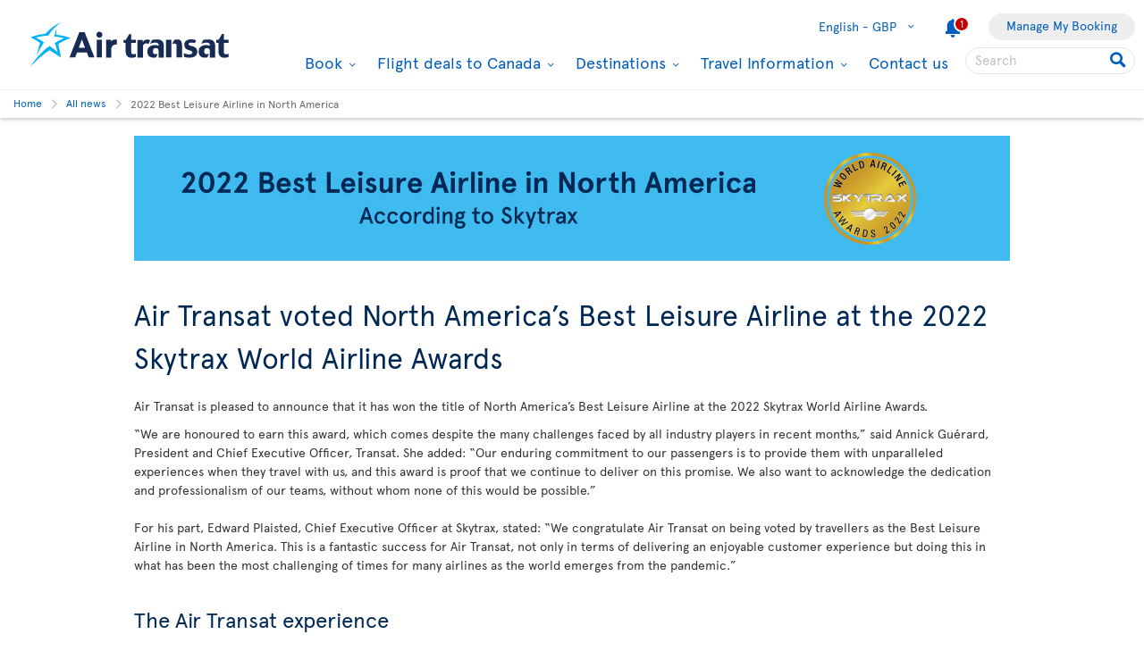

--- FILE ---
content_type: text/html; charset=utf-8
request_url: https://www.airtransat.com/en-GB/news/2022-best-leisure-airline-in-north-america
body_size: 61138
content:
<!DOCTYPE html>
<html  xml:lang="en" lang="en" dir="ltr">
<head id="head"><title>
	Air Transat voted 2022 North America’s Best Leisure
</title>
    <script type="text/javascript">
        dataLayer = [{
  "page": {
    "language": "en",
    "country": "GB",
    "locale": "en-GB",
    "type": "news",
    "customURL": "/news/2022-Best-Leisure-Airline-in-North-America",
    "aBtest_expId": "",
    "aBtest_expVar": ""
  },
  "ecomm_pagetype": "news",
  "device": "desktop"
}];
    </script>

    
    <meta http-equiv="X-UA-Compatible" content="IE=edge,chrome=1">
    <meta name="viewport" content="width=device-width, user-scalable=yes, initial-scale=1.0, minimum-scale=1.0">
    <meta name="p:domain_verify" content="e9ac1d80571c4dd60255321c3c83f6e6"/>
    <meta name="description" content="Air Transat is pleased to announce that it has won the title of North America’s Best Leisure Airline at the 2022 Skytrax World Airline Awards." /> 
<meta charset="UTF-8" /> 
<meta name="robots" content="noindex,nofollow" /> 
 
<link href="/favicon.ico" type="image/x-icon" rel="shortcut icon"/>
<link href="/favicon.ico" type="image/x-icon" rel="icon"/>


  <script>
(function getExternalConsent() {
  let queryParams = new URLSearchParams(window.location.search)
  var paramList = ["USPrivacy", "addtlString", "tcString", "consentedDate", "groups"]
  window.OTExternalConsent = {}
  paramList.forEach(param=>{
    window.OTExternalConsent[param] = queryParams.get(param)
  })
})();
</script>
  <script>
function enableTargeting() {
  OneTrust.UpdateConsent("Category","C0004:1");
}
function enableFunctional() {
  OneTrust.UpdateConsent("Category","C0003:1");
}
</script>

  <!-- OneTrust Cookies Consent Notice start for airtransat.com -->
  <script src="https://cdn.cookielaw.org/scripttemplates/otSDKStub.js" data-document-language="true" type="text/javascript" charset="UTF-8" data-domain-script="70af7950-4667-4b6f-83d2-441c6c99709f" ></script>
  <script type="text/javascript">
window.OptanonWrapper = function() {
if (!OnetrustActiveGroups.includes("C0003")) {
                if (!window.optanonPlaceHolderLoaded) {
                    //Utiliser les macros pour recuperer les res strings
                    window.optanonPlaceHolderTitle = "Inaccessible content";
                    window.optanonPlaceHolderText = "To view this content, please change your preferences related to cookies.";
                    window.optanonPlaceHolderCtaText = "Accept functional cookies";
                    window.optanonPlaceHolderIcon = "";
                    //Ref to optanon method to accept cookies here
                    window.optanonPlaceHolderCta = enableFunctional;

                    let placeHolderCss = document.createElement("link");
                    placeHolderCss.setAttribute("href", "//static.airtransat.com/frontend/bundles/external/scripts/onetrusttransatstyle.prod.css?v=26.1.1.5.131");
                    placeHolderCss.setAttribute("type", "text/css");
                    placeHolderCss.setAttribute("rel", "stylesheet");
                    document.body.appendChild(placeHolderCss);

                    let placeHolderScript = document.createElement("script");
                    placeHolderScript.setAttribute("src", "//static.airtransat.com/frontend/bundles/external/scripts/onetrusttransat.prod.js?v=26.1.1.5.131");
                    placeHolderScript.setAttribute("type", "text/javascript");
                    placeHolderScript.setAttribute("async", true);
                    document.body.appendChild(placeHolderScript);
                }
                else {
                    window.initIframePlaceholder();
                }
            }
            else if (window.optanonPlaceHolderLoaded) {
                window.hideIframePlaceholder();
            }
  }
</script>
  <script>
function rewriteCrossDomainUrl(url) {
  if (typeof url !== 'string' || !window.OnetrustActiveGroups)
    return url;

  var searchHost = window.location.host.endsWith(".transat.com") ? ".airtransat.com" : ".transat.com";
  return url.replace(new RegExp("^(\\w+:)?//([^/?#]+)(/[^?#]*)?(\\?[^#]+)?(#.*)?$"), function(results, protocol, host, path, params, anchor) {
    if (host.toLowerCase().endsWith(searchHost)) {
        var searchParams = new URLSearchParams(params || '');
        searchParams.set('groups', [1, 2, 3, 4].map(function(i) { return 'C000' + i + ':' + (window.OnetrustActiveGroups.includes('C000' + i) ? 1 : 0)}).join(','));
        searchParams.set('consentedDate', new Date().toISOString());
        return (protocol || '') + '//' + host + (path || '') + '?' + searchParams.toString() + (anchor || '');
    }
  
    return results;
  })
}

window.document.addEventListener('click', function(e) {
  if (e.target) {
    var link = e.target.closest('a');
    if (link && link.href) {
      var newUrl = rewriteCrossDomainUrl(link.href);
      if (link.href != newUrl)
        link.href = newUrl;
    }
  }
});
</script>
  <!-- OneTrust Cookies Consent Notice end for airtransat.com -->



<!-- Google Tag Manager for airtransat.com -->
<script>(function(w,d,s,l,i){w[l]=w[l]||[];w[l].push({'gtm.start':
    new Date().getTime(),event:'gtm.js'});var f=d.getElementsByTagName(s)[0],
    j=d.createElement(s),dl=l!='dataLayer'?'&l='+l:'';j.async=true;j.src=
    '//www.googletagmanager.com/gtm.js?id='+i+dl;
    f.parentNode.insertBefore(j,f);
})(window, document, 'script', 'dataLayer', 'GTM-TRRZL6');</script>
<!-- End Google Tag Manager for airtransat.com -->
    <link rel="shortcut icon " href="https://airtransatcommedia.blob.core.windows.net/tswcm/media/tsca/skin/img/favicon.ico" />
    <link rel="icon" href="https://airtransatcommedia.blob.core.windows.net/tswcm/media/tsca/skin/img/favicon.ico" />
    <link rel="canonical" href="https://www.airtransat.com/en-GB/news/2022-best-leisure-airline-in-north-america" />
    
    <link rel="alternate" hreflang="en-CA" href="https://www.transat.com/en-CA/corporate/media/news-releases/124445" />
    
    <link rel="alternate" hreflang="en-US" href="https://www.airtransat.com/en-US/news/2022-best-leisure-airline-in-north-america" />
    
    <link rel="alternate" hreflang="en-IE" href="https://www.airtransat.com/en-IE/news/2022-best-leisure-airline-in-north-america" />
    
    <link rel="alternate" hreflang="en-GB" href="https://www.airtransat.com/en-GB/news/2022-best-leisure-airline-in-north-america" />
    
    <link rel="alternate" hreflang="de-DE" href="https://www.airtransat.com/de-DE/news/2022-best-leisure-airline-in-north-america" />
    
    <link rel="alternate" hreflang="it-IT" href="https://www.airtransat.com/it-IT/novita/2022-best-leisure-airline-in-north-america" />
    
    <link rel="alternate" hreflang="pt-PT" href="https://www.airtransat.com/pt-PT/novidades/2022-best-leisure-airline-in-north-america" />
    
    <link rel="alternate" hreflang="es-ES" href="https://www.airtransat.com/es-ES/novedades/2022-best-leisure-airline-in-north-america" />
    
    <link rel="alternate" hreflang="es-US" href="https://www.airtransat.com/es-US/novedades/2022-best-leisure-airline-in-north-america" />
    
    <link rel="alternate" hreflang="nl-NL" href="https://www.airtransat.com/nl-NL/nieuws/2022-best-leisure-airline-in-north-america" />
    
    <link rel="alternate" hreflang="fr-FR" href="https://www.airtransat.com/fr-FR/nouvelles/meilleure-compagnie-aerienne-de-loisirs-en-amerique-du-nord-en-2022" />
    
    <link rel="alternate" hreflang="fr-CA" href="https://www.transat.com/fr-CA/corporatif/medias/communiques-de-presse/124507" />
    

    <meta property="og:title" content="Air Transat voted 2022 North America’s Best Leisure" />
    <meta property="og:url" content="https://www.airtransat.com/en-GB/news/2022-best-leisure-airline-in-north-america" />
    <meta property="og:type" content="website" />
    <meta property="og:site_name" content="Air Transat" />
    <meta property="og:description" content="Air Transat is pleased to announce that it has won the title of North America’s Best Leisure Airline at the 2022 Skytrax World Airline Awards." />

    <meta property="og:image" content="https://www.airtransat.com/getmedia/6b83b3c5-4873-462d-8209-3f7e1b724305/air-transat-plane-new-livery-avion-nouvelle-livree-droite-1000x600.aspx?width=1000&amp;height=600&amp;ext=.jpg&ext=.jpg" />
    <meta property="og:image:secure_url" content="https://www.airtransat.com/getmedia/6b83b3c5-4873-462d-8209-3f7e1b724305/air-transat-plane-new-livery-avion-nouvelle-livree-droite-1000x600.aspx?width=1000&amp;height=600&amp;ext=.jpg&ext=.jpg" />
    <meta property="og:image:type" content="image/jpeg" />
    <meta property="og:image:alt" content="Air Transat is pleased to announce that it has won the title of North America’s Best Leisure Airline at the 2022 Skytrax World Airline Awards." />
     
     
        <!-- SmartBanner on apple device  if url argument (queryparameter) is_mobile=true do not display meta -->
        <meta name="apple-itunes-app" content="app-id=937379405, affiliate-data=ct=smartapp_banner_TS&pt=1207724" />
    <link rel="stylesheet" type="text/css" href="//static.airtransat.com/frontend/bundles/airtransat-main.prod.css?v=26.1.1.5.131" /><link rel="stylesheet" type="text/css" href="//static.airtransat.com/frontend/bundles/external/vue3/bundle_headerfooter.prod.css?v=26.1.1.5.131" />
    
    <script>
        window["webSiteRootAPI"] = 'api.airtransat.com';
    </script>

     <style>
body, .ui-widget {

  font-family: 'Apercu Pro', sans-serif;

}

</style></head>
<body class="LTR Chrome ENGB ContentBody en-GB TSCA" >
    
    <!-- Google Tag Manager (noscript) for airtransat.com -->
<noscript><iframe src="//www.googletagmanager.com/ns.html?id=GTM-TRRZL6" height="0" width="0" style="display:none;visibility:hidden"></iframe></noscript>
<!-- End Google Tag Manager (noscript) for airtransat.com -->
    <form method="post" action="/en-GB/news/2022-best-leisure-airline-in-north-america" id="form">
<div class="aspNetHidden">
<input type="hidden" name="__CMSCsrfToken" id="__CMSCsrfToken" value="BE7i0QTOpYFNtPHw7G4SyENnwvJ5tz1+2ECy1pdCnWioPfJYLeSK/zQ6NhaSTchqxLG9MPdqnZKqfzZpXVHA/5cZDKU=" />
<input type="hidden" name="__EVENTTARGET" id="__EVENTTARGET" value="" />
<input type="hidden" name="__EVENTARGUMENT" id="__EVENTARGUMENT" value="" />

</div>

<script type="text/javascript">
//<![CDATA[
var theForm = document.forms['form'];
if (!theForm) {
    theForm = document.form;
}
function __doPostBack(eventTarget, eventArgument) {
    if (!theForm.onsubmit || (theForm.onsubmit() != false)) {
        theForm.__EVENTTARGET.value = eventTarget;
        theForm.__EVENTARGUMENT.value = eventArgument;
        theForm.submit();
    }
}
//]]>
</script>


<script src="/WebResource.axd?d=pynGkmcFUV13He1Qd6_TZLroKp7weEpAyiOoDkjsIHkzM0pDHmQ5ShVPGC4Y7LPC6Xy9lw2&amp;t=638901526312636832" type="text/javascript"></script>

<input type="hidden" name="lng" id="lng" value="en-GB" />
<script type="text/javascript">
	//<![CDATA[

function PM_Postback(param) { if (window.top.HideScreenLockWarningAndSync) { window.top.HideScreenLockWarningAndSync(1080); } if(window.CMSContentManager) { CMSContentManager.allowSubmit = true; }; __doPostBack('m$am',param); }
function PM_Callback(param, callback, ctx) { if (window.top.HideScreenLockWarningAndSync) { window.top.HideScreenLockWarningAndSync(1080); }if (window.CMSContentManager) { CMSContentManager.storeContentChangedStatus(); };WebForm_DoCallback('m$am',param,callback,ctx,null,true); }
//]]>
</script>
<script src="/ScriptResource.axd?d=NJmAwtEo3Ipnlaxl6CMhvm-_5TUk-RK-DmJbdGdbLBqxb1kACl9M5jwmiW7-BFa6UAiKHrvV5KgVKABwm5sM5OpszIc2VBOcjdmfGf1jfq1TBr0oy0UzZFcYEs_P39hHJLze7Q4TmRUv8U3bfdGBZ_1nqPc1&amp;t=345ad968" type="text/javascript"></script>
<script src="/ScriptResource.axd?d=dwY9oWetJoJoVpgL6Zq8OM3cWqbsTvTzEU0Yf3mQdAIRdXRVhh3yymJKBHXHIfjE04yPs66Q0Q84qEVAuhlAOKXTQtE1SWGI3ZKq6tTY_X85yl9aeBf-70JiHbq6QTWNFKQ-ZrLg1LjoaR58GgxfzLHIVFQ1&amp;t=345ad968" type="text/javascript"></script>
<script type="text/javascript">
	//<![CDATA[

var CMS = CMS || {};
CMS.Application = {
  "language": "en",
  "imagesUrl": "/CMSPages/GetResource.ashx?image=%5bImages.zip%5d%2f",
  "isDebuggingEnabled": true,
  "applicationUrl": "/",
  "isDialog": false,
  "isRTL": "false"
};

//]]>
</script>
<div class="aspNetHidden">

	<input type="hidden" name="__VIEWSTATEGENERATOR" id="__VIEWSTATEGENERATOR" value="A5343185" />
	<input type="hidden" name="__SCROLLPOSITIONX" id="__SCROLLPOSITIONX" value="0" />
	<input type="hidden" name="__SCROLLPOSITIONY" id="__SCROLLPOSITIONY" value="0" />
</div>
    <script type="text/javascript">window.tsConfig=function(r){var n=function(r){return Array.isArray(r)},t=function(r){return!n(r)&&"object"==typeof r},o=function(r,n){Array.prototype.push.apply(r,n)},i=function(r,f){if(!t(f))return r;if(!t(r))return f;for(var u in f)if(f.hasOwnProperty(u)){var e=r[u],a=f[u];n(e)&&n(a)?o(e,a):t(e)&&t(a)?i(e,a):r[u]=a}return r};return i(r,{"helpful":{"url":"/CMSPages/_Transat/UpdateHelpful.aspx","guid":"408116e9-02c6-45ae-a2c0-69745154cc4d"},"deviceType":"Desktop","pageName":"2022 Best Leisure Airline in North America ","culture":"en-GB","language":"en","currencyFormat":"£{0}","mediaLibrary":"https://airtransatcommedia.blob.core.windows.net/tswcm/media/tsca/skin/","staticContentRoot":"//static.airtransat.com","domain":"www.airtransat.com","labels":{"goToHome":"Change country / language","languageAccessibility":"Select your language. The current selection is"},"cultures":[{"code":"en-GB","name":"English","url":"/en-GB/news/2022-best-leisure-airline-in-north-america"}],"contextualParameters":{},"location":{"latitude":39.9625,"longitude":-83.0061,"nearestAirportsFromPosition":["YQG"]},"mobileModeThresholdInPixel":767,"angularDebug":false,"hostByEnvironment":{"seatSelection":"services.airtransat.com","reservationsSV":"https://reservations.transat.com","tdpEdoc":"https://bookings.airtransat.com/TSOnline/ReservationRetrieveRemoteExternal.do?formAction=ReservationRetrieveRemoteExternal.do&action=MMB","tdpBookingDesktop":"https://bookings.airtransat.com/ts-next-gen-ux/air-lfs-external/","tdpBookingMobile":"https://bookings.airtransat.com/ts-next-gen-ux/air-lfs-external/","toPortal":"www.transat.com","tsapi":"api.airtransat.com","tsProduct":"wcm.transat.com","tsDetailOffer":"www.transat.com","tsStaticContent":"staticcontent.transat.com","tswcm":"www.airtransat.com","tosapi":"sapi.transat.com","tocbapi":"cbapi.transat.com","ttsmmb":"https://edocs.softvoyage.com/cgi-bin/sax-edocs/edoc.cgi?code_ag=atr&alias=atr&tourop=VAT&view_request=Y&email_request=&email=&bookingtype=I&bypax=Y","tdpmmb":"https://bookings.airtransat.com","toDetailOffer":"www.transat.com","napi":"https://api.transat.com/notifications","edmRender":"https://api.transat.com/edocs/render?code_ag=atr&alias=atr&tourop=VAT&view_request=Y&email_request=&bookingtype=I&bypax=Y","edmRenderB2B":"https://api.transat.com/edocs/render?code_ag=atr&alias=atr&tourop=VAT&view_request=Y&email_request=&email=","edmRenderB2BSecured":"https://api.transat.com/edocs/render?code_ag=TRB&alias=TRB&tourop=VAT&view_request=Y&email_request=&email=&mode=B2D","clientapi":"https://api.transat.com/client","toapi":"api.transat.com","edmValidation":"https://api.transat.com/edocs/validation?code_ag=atr&alias=atr&tourop=VAT&view_request=Y&email_request=&email=&bookingtype=I&bypax=Y","edmapi":"api.transat.com/edocs","umbrellaTO":"api.transat.com","umbrellaTS":"apis.airtransat.com","serviceNow":"https://transat.service-now.com/api/sn_sc/servicecatalog/items/1c2795dddb52bf00985f38ff9d961957/","toStaticContent":"https://static.transat.com","ttsInfoExt":"https://ttsinfoext.transat.com","dohopBooking":"https://connectair.airtransat.com","faresapi":"https://api.transat.com/fares","productsapi":"https://api.transat.com/products","flightapi":"api.transat.com/flight/","flightshoppingapi":"api.transat.com/shopping/"}})}(window.tsConfig||window.Config);</script>
    <script type="text/javascript">
//<![CDATA[
Sys.WebForms.PageRequestManager._initialize('manScript', 'form', ['tctxM',''], [], [], 90, '');
//]]>
</script>

    <div data-kind="tsconfig" id="ctxM">

</div>
    
































<script type="text/javascript" src="//static.airtransat.com/frontend/bundles/external/scripts/backtotop.prod.js?v=26.1.1.5.131"></script><link rel="stylesheet" type="text/css" href="//static.airtransat.com/frontend/bundles/external/scripts/backtotopstyle.prod.css?v=26.1.1.5.131" />



    <header role="banner" class="TS-header bsh-smallDrop  responsive">
        

    <a href="#skipToMainContent" class="TS-outline accessibilityFastLink goToMainContent">
        <span>Go to main content.</span>
    </a>


        
        
        <div class="TS-headerWrapper maxWidth1350 on-desktop">
            

    <a href="/en-GB/air-transat-uk" class="TS-logoContainer on-desktop TS-outline" target="_self">
        <img class="logoImg" src="https://airtransatcommedia.blob.core.windows.net/tswcm/media/tsca/skin/img/logos/logo-airtransat-header-destop-2023.svg" alt="Logo Air Transat - Go back to home page" />
    </a>


            <nav role="navigation" class="header-sideBody">
                <div class="TS-infosContainer">
                    


                    

        <div class="langSelector extended-panel">

            <button class="langSelector-btn" type="button">
                <span class="btn-label icon-chevronD">
                    <span class="country-name">English -</span>
                    GBP
                </span>
                <span class="icon accessibilityMsg">Select your language. The current selection is English - GBP</span>
            </button>

                <div class="langSelector-panel on-desktop">
                    <ul class="langSelector-list">
                            <li class="langSelector-list-container">
                                <span class="list-title">America</span>
                                <ul class="languageSelector-list">
                                        <li class="langSelector-lang">
                                            <a tabindex="-1" class="lang-link"
                                               lang="en"
                                               href="https://www.transat.com/en-CA/corporate/media/news-releases/124445"
                                               onclick="dataLayer.push({ event: 'ga4_gtm_event', ga4_event: 'click_air_transat_menu', ga4_eventParams: { event_group: 'main menu', menu_category: 'language selection', menu_item: 'english - cad' } })"
                                               data-culture-code="en-CA">
                                                English - CAD
                                            </a>
                                        </li>
                                        <li class="langSelector-lang">
                                            <a tabindex="-1" class="lang-link"
                                               lang="fr"
                                               href="https://www.transat.com/fr-CA/corporatif/medias/communiques-de-presse/124507"
                                               onclick="dataLayer.push({ event: 'ga4_gtm_event', ga4_event: 'click_air_transat_menu', ga4_eventParams: { event_group: 'main menu', menu_category: 'language selection', menu_item: 'fran&#231;ais - cad' } })"
                                               data-culture-code="fr-CA">
                                                Fran&#231;ais - CAD
                                            </a>
                                        </li>
                                        <li class="langSelector-lang">
                                            <a tabindex="-1" class="lang-link"
                                               lang="en"
                                               href="/en-US/news/2022-best-leisure-airline-in-north-america"
                                               onclick="dataLayer.push({ event: 'ga4_gtm_event', ga4_event: 'click_air_transat_menu', ga4_eventParams: { event_group: 'main menu', menu_category: 'language selection', menu_item: 'english - usd' } })"
                                               data-culture-code="en-US">
                                                English - USD
                                            </a>
                                        </li>
                                        <li class="langSelector-lang">
                                            <a tabindex="-1" class="lang-link"
                                               lang="es"
                                               href="/es-US/novedades/2022-best-leisure-airline-in-north-america"
                                               onclick="dataLayer.push({ event: 'ga4_gtm_event', ga4_event: 'click_air_transat_menu', ga4_eventParams: { event_group: 'main menu', menu_category: 'language selection', menu_item: 'espa&#241;ol - usd' } })"
                                               data-culture-code="es-US">
                                                Espa&#241;ol - USD
                                            </a>
                                        </li>
                                </ul>
                            </li>
                            <li class="langSelector-list-container">
                                <span class="list-title">Europe</span>
                                <ul class="languageSelector-list">
                                        <li class="langSelector-lang">
                                            <a tabindex="-1" class="lang-link"
                                               lang="de"
                                               href="/de-DE/news/2022-best-leisure-airline-in-north-america"
                                               onclick="dataLayer.push({ event: 'ga4_gtm_event', ga4_event: 'click_air_transat_menu', ga4_eventParams: { event_group: 'main menu', menu_category: 'language selection', menu_item: 'deutsch - euro' } })"
                                               data-culture-code="de-DE">
                                                Deutsch - EURO
                                            </a>
                                        </li>
                                        <li class="langSelector-lang">
                                            <a tabindex="-1" class="lang-link"
                                               lang="en"
                                               href="/en-IE/news/2022-best-leisure-airline-in-north-america"
                                               onclick="dataLayer.push({ event: 'ga4_gtm_event', ga4_event: 'click_air_transat_menu', ga4_eventParams: { event_group: 'main menu', menu_category: 'language selection', menu_item: 'english - euro' } })"
                                               data-culture-code="en-IE">
                                                English - EURO
                                            </a>
                                        </li>
                                        <li class="langSelector-lang">
                                            <a tabindex="-1" class="lang-link"
                                               lang="es"
                                               href="/es-ES/novedades/2022-best-leisure-airline-in-north-america"
                                               onclick="dataLayer.push({ event: 'ga4_gtm_event', ga4_event: 'click_air_transat_menu', ga4_eventParams: { event_group: 'main menu', menu_category: 'language selection', menu_item: 'espa&#241;ol - euro' } })"
                                               data-culture-code="es-ES">
                                                Espa&#241;ol - EURO
                                            </a>
                                        </li>
                                        <li class="langSelector-lang">
                                            <a tabindex="-1" class="lang-link"
                                               lang="fr"
                                               href="/fr-FR/nouvelles/meilleure-compagnie-aerienne-de-loisirs-en-amerique-du-nord-en-2022"
                                               onclick="dataLayer.push({ event: 'ga4_gtm_event', ga4_event: 'click_air_transat_menu', ga4_eventParams: { event_group: 'main menu', menu_category: 'language selection', menu_item: 'fran&#231;ais - euro' } })"
                                               data-culture-code="fr-FR">
                                                Fran&#231;ais - EURO
                                            </a>
                                        </li>
                                        <li class="langSelector-lang">
                                            <a tabindex="-1" class="lang-link"
                                               lang="it"
                                               href="/it-IT/novita/2022-best-leisure-airline-in-north-america"
                                               onclick="dataLayer.push({ event: 'ga4_gtm_event', ga4_event: 'click_air_transat_menu', ga4_eventParams: { event_group: 'main menu', menu_category: 'language selection', menu_item: 'italiano - euro' } })"
                                               data-culture-code="it-IT">
                                                Italiano - EURO
                                            </a>
                                        </li>
                                        <li class="langSelector-lang">
                                            <a tabindex="-1" class="lang-link"
                                               lang="nl"
                                               href="/nl-NL/nieuws/2022-best-leisure-airline-in-north-america"
                                               onclick="dataLayer.push({ event: 'ga4_gtm_event', ga4_event: 'click_air_transat_menu', ga4_eventParams: { event_group: 'main menu', menu_category: 'language selection', menu_item: 'nederlands - euro' } })"
                                               data-culture-code="nl-NL">
                                                Nederlands - EURO
                                            </a>
                                        </li>
                                        <li class="langSelector-lang">
                                            <a tabindex="-1" class="lang-link"
                                               lang="pt"
                                               href="/pt-PT/novidades/2022-best-leisure-airline-in-north-america"
                                               onclick="dataLayer.push({ event: 'ga4_gtm_event', ga4_event: 'click_air_transat_menu', ga4_eventParams: { event_group: 'main menu', menu_category: 'language selection', menu_item: 'portugu&#234;s - euro' } })"
                                               data-culture-code="pt-PT">
                                                Portugu&#234;s - EURO
                                            </a>
                                        </li>
                                        <li class="langSelector-lang isSelected">
                                            <a tabindex="-1" class="lang-link"
                                               lang="en"
                                               href="/en-GB/news/2022-best-leisure-airline-in-north-america"
                                               onclick="dataLayer.push({ event: 'ga4_gtm_event', ga4_event: 'click_air_transat_menu', ga4_eventParams: { event_group: 'main menu', menu_category: 'language selection', menu_item: 'english - gbp' } })"
                                               data-culture-code="en-GB">
                                                English - GBP
                                            </a>
                                        </li>
                                </ul>
                            </li>
                    </ul>
                </div>

        </div>

                    

    <div class="alertItem">
        <a href="/en-GB/Services/Document/RedirectTo?nodeAliasPath=/Travel-information/Notice-to-Travellers" 
           title="active alert." 
           onmouseup="addMenuGtmEvent('alert', '', '', '/Travel-information/Notice-to-Travellers')" 
           onclick="dataLayer.push({ event: 'ga4_gtm_event', ga4_event: 'click_air_transat_menu', ga4_eventParams: { event_group: 'main menu', menu_category: 'notice to travellers', menu_item: 'notice to travellers' } })"
           target="_blank">
            <span class="withChip icon-notify">
                <span class="chip">1</span>
            </span>
            <span class="accessibilityMsg">active alert.</span>
        </a>
    </div>

                    

        <div class="co-header-btn" data-nodealiaspath="/my-booking" data-caption="Manage My Booking">
            <a href="/en-GB/my-booking" target="_self">
                Manage My Booking
            </a>
        </div>

                </div>

                    <div class="mainMenu-container">
                        <span class="accessibilityMsg">Main menu.</span>
                        


<ul class="mainMenu-list">
            <li class="mainMenu-listItem mobileMenu" data-nodealiaspath="/my-booking" data-caption="Manage My Booking">
                <a href="/en-GB/my-booking" class="mainMenu-listItem-link "
                   target="_self">
                    Manage My Booking
                </a>
            </li>
            <li class="mainMenu-listItem extended-panel l-col3 desktopMenu mobileMenu" data-nodealiaspath="/book" data-caption="Book">
                <a href="/en-GB/book" aria-haspopup="true" class="mainMenu-listItem-link" target="_self" tabindex="0">
                    Book
                    <span class="accessibilityMsg">Dropdown Menu : Press the enter key to show the sub-menu</span>
                </a>
                    <ul class="subMenu-lists-container">
                            <li class="subMenu-list desktopMenu mobileMenu" data-nodealiaspath="/book/nav-fr-vols" data-caption="Air Transat flights">
                                <a class="subMenu-list-title" href="/en-GB/book" target="_self">
                                    <span>Air Transat flights</span>
                                </a>
                                    <ul class="subMenu-listItems-container">
                                            <li class="subMenu-listItem" data-nodealiaspath="/book/nav-fr-vols/nav-fr-vols-eur-canada" data-caption="Europe - Canada flights">
                                                <a class="subMenu-listItem-link"
                                                   href="/en-GB/book/book-a-flight" target="_self">
                                                    Europe - Canada flights
                                                </a>
                                            </li>
                                            <li class="subMenu-listItem" data-nodealiaspath="/book/nav-fr-vols/nav-fr-vols-eur-usa" data-caption="Europe - USA flights">
                                                <a class="subMenu-listItem-link"
                                                   href="/en-GB/travel-information/airports-and-check-in/connecting-flights-between-europe-and-the-u-s" target="_self">
                                                    Europe - USA flights
                                                </a>
                                            </li>
                                            <li class="subMenu-listItem" data-nodealiaspath="/book/nav-fr-vols/nav-fr-vols-eur-sud" data-caption="Europe - Caribbean-Mexico flights">
                                                <a class="subMenu-listItem-link"
                                                   href="/en-GB/book/flights-europe-caribbean-mexico" target="_self">
                                                    Europe - Caribbean-Mexico flights
                                                </a>
                                            </li>
                                            <li class="subMenu-listItem" data-nodealiaspath="/book/nav-fr-vols/nav-fr-vols-interieurs" data-caption="Flights within Canada">
                                                <a class="subMenu-listItem-link"
                                                   href="/en-GB/book-uk/domestic-flights-canada" target="_self">
                                                    Flights within Canada
                                                </a>
                                            </li>
                                            <li class="subMenu-listItem" data-nodealiaspath="/book/nav-fr-vols/nav-fr-vols-multi" data-caption="Multi-destination flights">
                                                <a class="subMenu-listItem-link"
                                                   href="/en-GB/book/book-a-flight/multi-destination" target="_self">
                                                    Multi-destination flights
                                                </a>
                                            </li>
                                            <li class="subMenu-listItem" data-nodealiaspath="/book/nav-fr-vols/nav-fr-options-tarifaires" data-caption="Fare options">
                                                <a class="subMenu-listItem-link"
                                                   href="/en-GB/travel-information/fare-options" target="_self">
                                                    Fare options
                                                </a>
                                            </li>
                                            <li class="subMenu-listItem" data-nodealiaspath="/book/nav-fr-vols/nav-fr-surclassement" data-caption="Flight upgrades">
                                                <a class="subMenu-listItem-link"
                                                   href="/en-GB/book/book-a-flight/upgrades" target="_self">
                                                    Flight upgrades
                                                </a>
                                            </li>
                                            <li class="subMenu-listItem" data-nodealiaspath="/book/nav-fr-vols/nav-fr-utiliser-credit" data-caption="How to use a travel credit online">
                                                <a class="subMenu-listItem-link"
                                                   href="/en-GB/book-uk/how-to-use-travel-credit-online" target="_self">
                                                    How to use a travel credit online
                                                </a>
                                            </li>
                                    </ul>
                            </li>
                            <li class="subMenu-list desktopMenu mobileMenu" data-nodealiaspath="/book/nav-fr-partners" data-caption="Partnership flights">
                                <a class="subMenu-list-title" href="/en-GB/book/book-a-flight/partnerships" target="_self">
                                    <span>Partnership flights</span>
                                </a>
                                    <ul class="subMenu-listItems-container">
                                            <li class="subMenu-listItem" data-nodealiaspath="/book/nav-fr-partners/nav-fr-codeshare" data-caption="Codeshare flights">
                                                <a class="subMenu-listItem-link"
                                                   href="/en-GB/book/codeshare-flights" target="_self">
                                                    Codeshare flights
                                                </a>
                                            </li>
                                            <li class="subMenu-listItem" data-nodealiaspath="/book/nav-fr-partners/nav-fr-connectair" data-caption="connectair by Air Transat">
                                                <a class="subMenu-listItem-link"
                                                   href="/en-GB/book/connectair-by-air-transat" target="_self">
                                                    connectair by Air Transat
                                                </a>
                                            </li>
                                            <li class="subMenu-listItem" data-nodealiaspath="/book/nav-fr-partners/nav-fr-nos-partenariats" data-caption="Partnership with porter">
                                                <a class="subMenu-listItem-link"
                                                   href="/en-GB/book/flights-partnership-with-porter" target="_self">
                                                    Partnership with porter
                                                </a>
                                            </li>
                                            <li class="subMenu-listItem" data-nodealiaspath="/book/nav-fr-partners/nav-fr-train-air" data-caption="Train + Air">
                                                <a class="subMenu-listItem-link"
                                                   href="/en-GB/train-air" target="_self">
                                                    Train + Air
                                                </a>
                                            </li>
                                    </ul>
                            </li>
                            <li class="subMenu-list desktopMenu mobileMenu" data-nodealiaspath="/book/nav-fr-plus" data-caption="Our extras">
                                <a class="subMenu-list-title" href="/en-GB/book/our-extras" target="_self">
                                    <span>Our extras</span>
                                </a>
                                    <ul class="subMenu-listItems-container">
                                            <li class="subMenu-listItem" data-nodealiaspath="/book/nav-fr-plus/nav-fr-groupe" data-caption="Group travel">
                                                <a class="subMenu-listItem-link"
                                                   href="/en-GB/travel-information/special-services/group-travels" target="_self">
                                                    Group travel
                                                </a>
                                            </li>
                                            <li class="subMenu-listItem" data-nodealiaspath="/book/nav-fr-plus/nav-fr-hotels" data-caption="Accommodation">
                                                <a class="subMenu-listItem-link"
                                                   href="/en-GB/book/book-a-hotel" target="_self">
                                                    Accommodation
                                                </a>
                                            </li>
                                            <li class="subMenu-listItem" data-nodealiaspath="/book/nav-fr-plus/nav-fr-location-auto" data-caption="Car rental">
                                                <a class="subMenu-listItem-link"
                                                   href="https://www.booking.com/cars/index.en.html?aid=2433978&amp;adplat=cross_product_bar&amp;selected_currency=GBP&amp;lang=en-gb&amp;lang_changed=1&amp;label=engbp" target="_self">
                                                    Car rental
                                                </a>
                                            </li>
                                            <li class="subMenu-listItem" data-nodealiaspath="/book/nav-fr-plus/nav-fr-excursions" data-caption="Excursion">
                                                <a class="subMenu-listItem-link"
                                                   href="/en-GB/book-uk/excursions" target="_self">
                                                    Excursion
                                                </a>
                                            </li>
                                            <li class="subMenu-listItem" data-nodealiaspath="/book/nav-fr-plus/nav-carbon-footprint" data-caption="Act on your carbon footprint">
                                                <a class="subMenu-listItem-link"
                                                   href="https://airtransat.climate.site/?utm_source=clients_web&amp;utm_medium=air_transat&amp;utm_campaign=carbon_compensation" target="_self">
                                                    Act on your carbon footprint
                                                </a>
                                            </li>
                                    </ul>
                            </li>
                    </ul>
            </li>
            <li class="mainMenu-listItem byDefault desktopMenu mobileMenu" data-nodealiaspath="/Europe-Flight-Deals" data-caption="Flight deals to Canada">
                <a href="/en-GB/flight-deals-to-canada" aria-haspopup="true" class="mainMenu-listItem-link" target="_self">
                    Flight deals to Canada
                    <span class="accessibilityMsg">Dropdown Menu : Press the enter key to show the sub-menu</span>
                </a>
                <ul class="subMenu-lists-container">
                        <li class="subMenu-listItem desktopMenu mobileMenu" data-caption="Last Minute flights">
                            <a class="subMenu-listItem-link"
                               href="/en-GB/flight-deals-to-canada/last-minute" target="_self">
                                <span>Last Minute flights</span>
                            </a>
                        </li>
                        <li class="subMenu-listItem desktopMenu mobileMenu" data-caption="Flights under &#163;399">
                            <a class="subMenu-listItem-link"
                               href="/en-GB/flight-deals-to-canada/for-less-than" target="_self">
                                <span>Flights under £399</span>
                            </a>
                        </li>
                        <li class="subMenu-listItem desktopMenu mobileMenu" data-caption="Winter flights">
                            <a class="subMenu-listItem-link"
                               href="/en-GB/flight-deals-to-canada/winter" target="_self">
                                <span>Winter flights</span>
                            </a>
                        </li>
                        <li class="subMenu-listItem desktopMenu mobileMenu" data-caption="Spring flights">
                            <a class="subMenu-listItem-link"
                               href="/en-GB/flight-deals-to-canada/spring" target="_self">
                                <span>Spring flights</span>
                            </a>
                        </li>
                        <li class="subMenu-listItem desktopMenu mobileMenu" data-caption="Summer flights">
                            <a class="subMenu-listItem-link"
                               href="/en-GB/flight-deals-to-canada/summer" target="_self">
                                <span>Summer flights</span>
                            </a>
                        </li>
                        <li class="subMenu-listItem desktopMenu mobileMenu" data-caption="Autumn flights">
                            <a class="subMenu-listItem-link"
                               href="/en-GB/flight-deals-to-canada/autumn" target="_self">
                                <span>Autumn flights</span>
                            </a>
                        </li>
                        <li class="subMenu-listItem desktopMenu mobileMenu" data-caption="Connecting flights">
                            <a class="subMenu-listItem-link"
                               href="/en-GB/flight-deals-to-canada/flights-to-discover-more-of-canada" target="_self">
                                <span>Connecting flights</span>
                            </a>
                        </li>
                        <li class="subMenu-listItem desktopMenu mobileMenu" data-caption="One way flights">
                            <a class="subMenu-listItem-link"
                               href="/en-GB/flight-deals-to-canada/one-way" target="_self">
                                <span>One way flights</span>
                            </a>
                        </li>
                </ul>
            </li>
            <li class="mainMenu-listItem extended-panel l-col3 desktopMenu mobileMenu" data-nodealiaspath="/destinations" data-caption="Destinations">
                <a href="/en-GB/destinations" aria-haspopup="true" class="mainMenu-listItem-link" target="_self" tabindex="0">
                    Destinations
                    <span class="accessibilityMsg">Dropdown Menu : Press the enter key to show the sub-menu</span>
                </a>
                    <ul class="subMenu-lists-container">
                            <li class="subMenu-list desktopMenu mobileMenu" data-nodealiaspath="/destinations/south" data-caption="Visit Mexico and the Caribbean">
                                <a class="subMenu-list-title" href="/en-GB/visit-mexico-caribbean" target="_self">
                                        <img alt="" class="title-icon" src="[data-uri]" />
                                    <span>Visit Mexico and the Caribbean</span>
                                </a>
                                    <ul class="subMenu-listItems-container">
                                            <li class="subMenu-listItem" data-nodealiaspath="/destinations/south/nav-cuba" data-caption="&lt;strong&gt;Cuba&lt;/strong&gt;">
                                                <a class="subMenu-listItem-link"
                                                   href="/en-GB/visit-mexico-caribbean/cuba" target="_self">
                                                    <strong>Cuba</strong>
                                                </a>
                                            </li>
                                            <li class="subMenu-listItem" data-nodealiaspath="/destinations/south/nav-holguin" data-caption="Holguin">
                                                <a class="subMenu-listItem-link"
                                                   href="/en-GB/visit-mexico-caribbean/cuba/holguin" target="_self">
                                                    Holguin
                                                </a>
                                            </li>
                                            <li class="subMenu-listItem" data-nodealiaspath="/destinations/south/nav-santa-clara" data-caption="Santa Clara">
                                                <a class="subMenu-listItem-link"
                                                   href="/en-GB/visit-mexico-caribbean/cuba/santa-clara" target="_self">
                                                    Santa Clara
                                                </a>
                                            </li>
                                            <li class="subMenu-listItem" data-nodealiaspath="/destinations/south/nav-santa-clara-1" data-caption="Varadero">
                                                <a class="subMenu-listItem-link"
                                                   href="/en-GB/visit-mexico-caribbean/cuba/varadero" target="_self">
                                                    Varadero
                                                </a>
                                            </li>
                                            <li class="subMenu-listItem" data-nodealiaspath="/destinations/south/nav-dominican-republic" data-caption="&lt;strong&gt;Dominican Republic&lt;/strong&gt;">
                                                <a class="subMenu-listItem-link"
                                                   href="/en-GB/visit-mexico-caribbean/dominican-republic" target="_self">
                                                    <strong>Dominican Republic</strong>
                                                </a>
                                            </li>
                                            <li class="subMenu-listItem" data-nodealiaspath="/destinations/south/nav-puerto-plata" data-caption="Puerto Plata">
                                                <a class="subMenu-listItem-link"
                                                   href="/en-GB/visit-mexico-caribbean/dominican-republic/puerto-plata" target="_self">
                                                    Puerto Plata
                                                </a>
                                            </li>
                                            <li class="subMenu-listItem" data-nodealiaspath="/destinations/south/nav-punta-cana" data-caption="Punta Cana">
                                                <a class="subMenu-listItem-link"
                                                   href="/en-GB/visit-mexico-caribbean/dominican-republic/punta-cana" target="_self">
                                                    Punta Cana
                                                </a>
                                            </li>
                                            <li class="subMenu-listItem" data-nodealiaspath="/destinations/south/nav-samana" data-caption="Samana">
                                                <a class="subMenu-listItem-link"
                                                   href="/en-GB/visit-mexico-caribbean/dominican-republic/samana" target="_self">
                                                    Samana
                                                </a>
                                            </li>
                                            <li class="subMenu-listItem" data-nodealiaspath="/destinations/south/nav-mexico" data-caption="&lt;strong&gt;Mexico&lt;/strong&gt;">
                                                <a class="subMenu-listItem-link"
                                                   href="/en-GB/visit-mexico-caribbean/mexico" target="_self">
                                                    <strong>Mexico</strong>
                                                </a>
                                            </li>
                                            <li class="subMenu-listItem" data-nodealiaspath="/destinations/south/nav-cancun" data-caption="Cancun">
                                                <a class="subMenu-listItem-link"
                                                   href="/en-GB/visit-mexico-caribbean/mexico/cancun" target="_self">
                                                    Cancun
                                                </a>
                                            </li>
                                    </ul>
                            </li>
                            <li class="subMenu-list desktopMenu mobileMenu" data-nodealiaspath="/destinations/canada" data-caption="Visit Canada">
                                <a class="subMenu-list-title" href="/en-GB/visit-canada" target="_self">
                                        <img alt="" class="title-icon" src="[data-uri]" />
                                    <span>Visit Canada</span>
                                </a>
                                    <ul class="subMenu-listItems-container">
                                            <li class="subMenu-listItem" data-nodealiaspath="/destinations/canada/nav-alberta-1-2-1" data-caption="&lt;strong&gt;Quebec&lt;/strong&gt;">
                                                <a class="subMenu-listItem-link"
                                                   href="/en-GB/visit-canada/quebec" target="_self">
                                                    <strong>Quebec</strong>
                                                </a>
                                            </li>
                                            <li class="subMenu-listItem" data-nodealiaspath="/destinations/canada/montreal" data-caption="Montreal">
                                                <a class="subMenu-listItem-link"
                                                   href="/en-GB/visit-canada/montreal" target="_self">
                                                    Montreal
                                                </a>
                                            </li>
                                            <li class="subMenu-listItem" data-nodealiaspath="/destinations/canada/quebec-1" data-caption="Quebec City">
                                                <a class="subMenu-listItem-link"
                                                   href="/en-GB/visit-canada/quebec-city" target="_self">
                                                    Quebec City
                                                </a>
                                            </li>
                                            <li class="subMenu-listItem" data-nodealiaspath="/destinations/canada/nav-alberta-1-2" data-caption="&lt;strong&gt;Ontario&lt;/strong&gt;">
                                                <a class="subMenu-listItem-link"
                                                   href="/en-GB/visit-canada/ontario" target="_self">
                                                    <strong>Ontario</strong>
                                                </a>
                                            </li>
                                            <li class="subMenu-listItem" data-nodealiaspath="/destinations/canada/toronto" data-caption="Toronto">
                                                <a class="subMenu-listItem-link"
                                                   href="/en-GB/visit-canada/toronto" target="_self">
                                                    Toronto
                                                </a>
                                            </li>
                                            <li class="subMenu-listItem" data-nodealiaspath="/destinations/canada/nav-alberta-1" data-caption="&lt;strong&gt;Alberta&lt;/strong&gt;">
                                                <a class="subMenu-listItem-link"
                                                   href="/en-GB/visit-canada/alberta" target="_self">
                                                    <strong>Alberta</strong>
                                                </a>
                                            </li>
                                            <li class="subMenu-listItem" data-nodealiaspath="/destinations/canada/calgary" data-caption="Calgary">
                                                <a class="subMenu-listItem-link"
                                                   href="/en-GB/visit-canada/calgary" target="_self">
                                                    Calgary
                                                </a>
                                            </li>
                                            <li class="subMenu-listItem" data-nodealiaspath="/destinations/canada/edmonton" data-caption="Edmonton">
                                                <a class="subMenu-listItem-link"
                                                   href="/en-GB/visit-canada/edmonton" target="_self">
                                                    Edmonton
                                                </a>
                                            </li>
                                            <li class="subMenu-listItem" data-nodealiaspath="/destinations/canada/nav-alberta-1-1" data-caption="&lt;strong&gt;British Columbia&lt;/strong&gt;">
                                                <a class="subMenu-listItem-link"
                                                   href="/en-GB/visit-canada/british-columbia" target="_self">
                                                    <strong>British Columbia</strong>
                                                </a>
                                            </li>
                                            <li class="subMenu-listItem" data-nodealiaspath="/destinations/canada/vancouver" data-caption="Vancouver">
                                                <a class="subMenu-listItem-link"
                                                   href="/en-GB/visit-canada/vancouver" target="_self">
                                                    Vancouver
                                                </a>
                                            </li>
                                    </ul>
                            </li>
                            <li class="subMenu-list desktopMenu mobileMenu" data-nodealiaspath="/destinations/united-states" data-caption="Visit the USA">
                                <a class="subMenu-list-title" href="/en-GB/visit-usa" target="_self">
                                        <img alt="" class="title-icon" src="[data-uri]" />
                                    <span>Visit the USA</span>
                                </a>
                                    <ul class="subMenu-listItems-container">
                                            <li class="subMenu-listItem" data-nodealiaspath="/destinations/united-states/nav-florida" data-caption="&lt;strong&gt;Florida&lt;/strong&gt;">
                                                <a class="subMenu-listItem-link"
                                                   href="/en-GB/visit-usa/florida" target="_self">
                                                    <strong>Florida</strong>
                                                </a>
                                            </li>
                                            <li class="subMenu-listItem" data-nodealiaspath="/destinations/united-states/nav-fort-lauderdale" data-caption="Fort Lauderdale">
                                                <a class="subMenu-listItem-link"
                                                   href="/en-GB/visit-usa/florida/fort-lauderdale" target="_self">
                                                    Fort Lauderdale
                                                </a>
                                            </li>
                                            <li class="subMenu-listItem" data-nodealiaspath="/destinations/united-states/nav-miami" data-caption="Miami">
                                                <a class="subMenu-listItem-link"
                                                   href="/en-GB/visit-usa/florida/miami" target="_self">
                                                    Miami
                                                </a>
                                            </li>
                                            <li class="subMenu-listItem" data-nodealiaspath="/destinations/united-states/nav-orlando" data-caption="Orlando">
                                                <a class="subMenu-listItem-link"
                                                   href="/en-GB/visit-usa/florida/orlando" target="_self">
                                                    Orlando
                                                </a>
                                            </li>
                                    </ul>
                            </li>
                    </ul>
            </li>
            <li class="mainMenu-listItem extended-panel l-col4 desktopMenu mobileMenu" data-nodealiaspath="/Travel-information" data-caption="Travel Information">
                <a href="/en-GB/travel-information" aria-haspopup="true" class="mainMenu-listItem-link" target="_self" tabindex="0">
                    Travel Information
                    <span class="accessibilityMsg">Dropdown Menu : Press the enter key to show the sub-menu</span>
                </a>
                    <ul class="subMenu-lists-container">
                            <li class="subMenu-list desktopMenu mobileMenu" data-nodealiaspath="/Travel-information/Baggage" data-caption="Baggage">
                                <a class="subMenu-list-title" href="/en-GB/travel-information/baggage" target="_self">
                                        <img alt="" class="title-icon" src="[data-uri]" />
                                    <span>Baggage</span>
                                </a>
                                    <ul class="subMenu-listItems-container">
                                            <li class="subMenu-listItem" data-nodealiaspath="/Travel-information/Baggage/Weight-Dimensions" data-caption="Weight - Dimensions">
                                                <a class="subMenu-listItem-link"
                                                   href="/en-GB/travel-information/baggage/weight-and-size-what-you-can-bring" target="_self">
                                                    Weight - Dimensions
                                                </a>
                                            </li>
                                            <li class="subMenu-listItem" data-nodealiaspath="/Travel-information/Baggage/Restricted-Prohibited-items" data-caption="Restricted - Prohibited items">
                                                <a class="subMenu-listItem-link"
                                                   href="/en-GB/travel-information/baggage/restricted-prohibited-items" target="_self">
                                                    Restricted - Prohibited items
                                                </a>
                                            </li>
                                            <li class="subMenu-listItem" data-nodealiaspath="/Travel-information/Baggage/Claims" data-caption="Claims">
                                                <a class="subMenu-listItem-link"
                                                   href="https://www.airtransat.com/en-GB/Travel-information-from-England/Customer-service/Disruptions-Recourses/Baggages" target="_self">
                                                    Claims
                                                </a>
                                            </li>
                                            <li class="subMenu-listItem" data-nodealiaspath="/Travel-information/Baggage/Food-products" data-caption="Food Products">
                                                <a class="subMenu-listItem-link"
                                                   href="/en-GB/travel-information/baggage/travelling-with-food-products" target="_self">
                                                    Food Products
                                                </a>
                                            </li>
                                            <li class="subMenu-listItem" data-nodealiaspath="/Travel-information/Baggage/Cargo" data-caption="Cargo">
                                                <a class="subMenu-listItem-link"
                                                   href="/en-GB/travel-information/baggage/cargo" target="_self">
                                                    Cargo
                                                </a>
                                            </li>
                                    </ul>
                            </li>
                            <li class="subMenu-list desktopMenu mobileMenu" data-nodealiaspath="/Travel-information/Flight-status-and-schedule" data-caption="Status - Flight schedules">
                                <a class="subMenu-list-title" href="/en-GB/travel-information/flight-status-and-schedule" target="_self">
                                        <img alt="" class="title-icon" src="[data-uri]" />
                                    <span>Status - Flight schedules</span>
                                </a>
                                    <ul class="subMenu-listItems-container">
                                            <li class="subMenu-listItem" data-nodealiaspath="/Travel-information/Flight-status-and-schedule/Arrivals-Departures" data-caption="Arrivals - Departures">
                                                <a class="subMenu-listItem-link"
                                                   href="/en-GB/travel-information/flight-status-and-schedule/arrivals-and-departures-in-the-next-48-hours" target="_self">
                                                    Arrivals - Departures
                                                </a>
                                            </li>
                                            <li class="subMenu-listItem" data-nodealiaspath="/Travel-information/Flight-status-and-schedule/Flight-schedule" data-caption="Flight schedule">
                                                <a class="subMenu-listItem-link"
                                                   href="/en-GB/travel-information/flight-status-and-schedule/flight-schedule" target="_self">
                                                    Flight schedule
                                                </a>
                                            </li>
                                    </ul>
                            </li>
                            <li class="subMenu-list desktopMenu mobileMenu" data-nodealiaspath="/Travel-information/On-board-comfort" data-caption="On board comfort">
                                <a class="subMenu-list-title" href="/en-GB/book-uk/book-a-flight/on-board-comfort" target="_self">
                                        <img alt="" class="title-icon" src="[data-uri]" />
                                    <span>On board comfort</span>
                                </a>
                                    <ul class="subMenu-listItems-container">
                                            <li class="subMenu-listItem" data-nodealiaspath="/Travel-information/On-board-comfort/Seat-selection" data-caption="Seat selection">
                                                <a class="subMenu-listItem-link"
                                                   href="/en-GB/book-uk/book-a-flight/on-board-comfort/seat-selection" target="_self">
                                                    Seat selection
                                                </a>
                                            </li>
                                            <li class="subMenu-listItem" data-nodealiaspath="/Travel-information/On-board-comfort/Club-Class" data-caption="Club Class">
                                                <a class="subMenu-listItem-link"
                                                   href="/en-GB/book-uk/book-a-flight/on-board-comfort/club-class" target="_self">
                                                    Club Class
                                                </a>
                                            </li>
                                            <li class="subMenu-listItem" data-nodealiaspath="/Travel-information/On-board-comfort/Economy-Class" data-caption="Economy Class">
                                                <a class="subMenu-listItem-link"
                                                   href="/en-GB/book-uk/book-a-flight/on-board-comfort/economy-class" target="_self">
                                                    Economy Class
                                                </a>
                                            </li>
                                            <li class="subMenu-listItem" data-nodealiaspath="/Travel-information/On-board-comfort/Option-Plus" data-caption="Option Plus">
                                                <a class="subMenu-listItem-link"
                                                   href="/en-GB/book-uk/book-a-flight/on-board-comfort/option-plus" target="_self">
                                                    Option Plus
                                                </a>
                                            </li>
                                    </ul>
                            </li>
                            <li class="subMenu-list desktopMenu mobileMenu" data-nodealiaspath="/Travel-information/Airports-and-check-in" data-caption="Airports - Check-in">
                                <a class="subMenu-list-title" href="/en-GB/travel-information/airports-and-check-in" target="_self">
                                        <img alt="" class="title-icon" src="[data-uri]" />
                                    <span>Airports - Check-in</span>
                                </a>
                                    <ul class="subMenu-listItems-container">
                                            <li class="subMenu-listItem" data-nodealiaspath="/Travel-information/Airports-and-check-in/Online-check-in" data-caption="Online check-in">
                                                <a class="subMenu-listItem-link"
                                                   href="/en-GB/online-check-in-gb" target="_self">
                                                    Online check-in
                                                </a>
                                            </li>
                                            <li class="subMenu-listItem" data-nodealiaspath="/Travel-information/Airports-and-check-in/Airport-information" data-caption="Airport information">
                                                <a class="subMenu-listItem-link"
                                                   href="/en-GB/travel-information/airports-and-check-in/airport-information" target="_self">
                                                    Airport information
                                                </a>
                                            </li>
                                            <li class="subMenu-listItem" data-nodealiaspath="/Travel-information/Airports-and-check-in/Train-Air" data-caption="Train Air">
                                                <a class="subMenu-listItem-link"
                                                   href="/en-GB/train-air" target="_self">
                                                    Train Air
                                                </a>
                                            </li>
                                    </ul>
                            </li>
                            <li class="subMenu-list desktopMenu mobileMenu" data-nodealiaspath="/Travel-information/Our-fleet" data-caption="Our fleet">
                                <a class="subMenu-list-title" href="/en-GB/travel-information/our-fleet" target="_self">
                                        <img alt="" class="title-icon" src="[data-uri]" />
                                    <span>Our fleet</span>
                                </a>
                                    <ul class="subMenu-listItems-container">
                                            <li class="subMenu-listItem" data-nodealiaspath="/Travel-information/Our-fleet/Airbus-A321-200" data-caption="Airbus A321-200 (A321ceo)">
                                                <a class="subMenu-listItem-link"
                                                   href="/en-GB/travel-information/our-fleet/airbus-a321-200" target="_self">
                                                    Airbus A321-200 (A321ceo)
                                                </a>
                                            </li>
                                            <li class="subMenu-listItem" data-nodealiaspath="/Travel-information/Our-fleet/Airbus-A321LR" data-caption="Airbus A321LR">
                                                <a class="subMenu-listItem-link"
                                                   href="/en-GB/travel-information/our-fleet/airbus-a321lr" target="_self">
                                                    Airbus A321LR
                                                </a>
                                            </li>
                                            <li class="subMenu-listItem" data-nodealiaspath="/Travel-information/Our-fleet/Airbus-A330-200" data-caption="Airbus A330-200">
                                                <a class="subMenu-listItem-link"
                                                   href="/en-GB/travel-information/our-fleet/airbus-a330-200" target="_self">
                                                    Airbus A330-200
                                                </a>
                                            </li>
                                            <li class="subMenu-listItem" data-nodealiaspath="/Travel-information/Our-fleet/Airbus-A330-300" data-caption="Airbus A330-300">
                                                <a class="subMenu-listItem-link"
                                                   href="/en-GB/travel-information/our-fleet/airbus-a330-300" target="_self">
                                                    Airbus A330-300
                                                </a>
                                            </li>
                                    </ul>
                            </li>
                            <li class="subMenu-list desktopMenu mobileMenu" data-nodealiaspath="/Travel-information/Inflight-services" data-caption="Inflight services">
                                <a class="subMenu-list-title" href="/en-GB/travel-information/inflight-services" target="_self">
                                        <img alt="" class="title-icon" src="https://airtransatcommedia.blob.core.windows.net/tswcm/media/tsca/skin/img/infovoyageurs_icons/in-flight_service/in-flight_services.svg?ext=.svg" />
                                    <span>Inflight services</span>
                                </a>
                                    <ul class="subMenu-listItems-container">
                                            <li class="subMenu-listItem" data-nodealiaspath="/Travel-information/Inflight-services/Entertainment" data-caption="Entertainment">
                                                <a class="subMenu-listItem-link"
                                                   href="/en-GB/travel-information/inflight-services/inflight-entertainment" target="_self">
                                                    Entertainment
                                                </a>
                                            </li>
                                            <li class="subMenu-listItem" data-nodealiaspath="/Travel-information/Inflight-services/meal-pre-order" data-caption="Pre-order Bistro service">
                                                <a class="subMenu-listItem-link"
                                                   href="/en-GB/travel-information/inflight-services/meal-pre-order" target="_self">
                                                    Pre-order Bistro service
                                                </a>
                                            </li>
                                            <li class="subMenu-listItem" data-nodealiaspath="/Travel-information/Inflight-services/Menu" data-caption="Menu">
                                                <a class="subMenu-listItem-link"
                                                   href="/en-GB/travel-information/inflight-services/menu" target="_self">
                                                    Menu
                                                </a>
                                            </li>
                                            <li class="subMenu-listItem" data-nodealiaspath="/Travel-information/Inflight-services/Duty-free-boutique" data-caption="Duty-free boutique">
                                                <a class="subMenu-listItem-link"
                                                   href="/en-GB/travel-information/inflight-services/duty-free-boutique-online-and-onboard" target="_self">
                                                    Duty-free boutique
                                                </a>
                                            </li>
                                    </ul>
                            </li>
                            <li class="subMenu-list desktopMenu mobileMenu" data-nodealiaspath="/Travel-information/Families-and-children" data-caption="Families - Children">
                                <a class="subMenu-list-title" href="/en-GB/travel-information/families-and-children" target="_self">
                                        <img alt="" class="title-icon" src="[data-uri]" />
                                    <span>Families - Children</span>
                                </a>
                                    <ul class="subMenu-listItems-container">
                                            <li class="subMenu-listItem" data-nodealiaspath="/Travel-information/Families-and-children/Air-Transat-Kids-Club" data-caption="Air Transat Kids Club">
                                                <a class="subMenu-listItem-link"
                                                   href="/en-GB/kids-club" target="_self">
                                                    Air Transat Kids Club
                                                </a>
                                            </li>
                                            <li class="subMenu-listItem" data-nodealiaspath="/Travel-information/Families-and-children/Travelling-with-children" data-caption="Travelling with children">
                                                <a class="subMenu-listItem-link"
                                                   href="/en-GB/travel-information/families-and-children/travelling-with-children" target="_self">
                                                    Travelling with children
                                                </a>
                                            </li>
                                            <li class="subMenu-listItem" data-nodealiaspath="/Travel-information/Families-and-children/Unaccompanied-minors" data-caption="Unaccompanied minors">
                                                <a class="subMenu-listItem-link"
                                                   href="/en-GB/travel-information/families-and-children/young-passengers-travelling-alone-8-17-years" target="_self">
                                                    Unaccompanied minors
                                                </a>
                                            </li>
                                    </ul>
                            </li>
                            <li class="subMenu-list desktopMenu mobileMenu" data-nodealiaspath="/Travel-information/Passport-and-travel-documents" data-caption="Passport - Travel documents">
                                <a class="subMenu-list-title" href="/en-GB/travel-information/passport-and-travel-documents" target="_self">
                                        <img alt="" class="title-icon" src="[data-uri]" />
                                    <span>Passport - Travel documents</span>
                                </a>
                                    <ul class="subMenu-listItems-container">
                                            <li class="subMenu-listItem" data-nodealiaspath="/Travel-information/Passport-and-travel-documents/Passport-and-travel-documents" data-caption="Passport - Travel documents">
                                                <a class="subMenu-listItem-link"
                                                   href="/en-GB/travel-information/passport-and-travel-documents/passport-and-travel-documents" target="_self">
                                                    Passport - Travel documents
                                                </a>
                                            </li>
                                            <li class="subMenu-listItem" data-nodealiaspath="/Travel-information/Passport-and-travel-documents/Required-advance-passenger-information" data-caption="Required advance passenger information">
                                                <a class="subMenu-listItem-link"
                                                   href="/en-GB/travel-information/passport-and-travel-documents/required-advance-passenger-information" target="_self">
                                                    Required advance passenger information
                                                </a>
                                            </li>
                                            <li class="subMenu-listItem" data-nodealiaspath="/Travel-information/Passport-and-travel-documents/air-security-programs" data-caption="Air Security Programs">
                                                <a class="subMenu-listItem-link"
                                                   href="/en-GB/travel-information/passport-and-travel-documents/air-security-programs" target="_self">
                                                    Air Security Programs
                                                </a>
                                            </li>
                                    </ul>
                            </li>
                            <li class="subMenu-list desktopMenu mobileMenu" data-nodealiaspath="/Travel-information/Special-services" data-caption="Special services">
                                <a class="subMenu-list-title" href="/en-GB/travel-information/special-services" target="_self">
                                        <img alt="" class="title-icon" src="[data-uri]" />
                                    <span>Special services</span>
                                </a>
                                    <ul class="subMenu-listItems-container">
                                            <li class="subMenu-listItem" data-nodealiaspath="/Travel-information/Special-services/Accessibility-special-needs-and-medical-equipment" data-caption="Accessibility, Special needs and Medical Equipment">
                                                <a class="subMenu-listItem-link"
                                                   href="/en-GB/travel-information/special-services/accessibility-special-needs-and-medical-equipment" target="_self">
                                                    Accessibility, Special needs and Medical Equipment
                                                </a>
                                            </li>
                                            <li class="subMenu-listItem" data-nodealiaspath="/Travel-information/Special-services/Special-meals" data-caption="Special meals">
                                                <a class="subMenu-listItem-link"
                                                   href="/en-GB/travel-information/special-services/special-meals" target="_self">
                                                    Special meals
                                                </a>
                                            </li>
                                            <li class="subMenu-listItem" data-nodealiaspath="/Travel-information/Special-services/Pets-and-service-dogs" data-caption="Pets and assistance dogs">
                                                <a class="subMenu-listItem-link"
                                                   href="/en-GB/travel-information/special-services/pets-and-service-dogs" target="_self">
                                                    Pets and assistance dogs
                                                </a>
                                            </li>
                                    </ul>
                            </li>
                            <li class="subMenu-list desktopMenu mobileMenu" data-nodealiaspath="/Travel-information/Security-Well-being" data-caption="Security - Well-being">
                                <a class="subMenu-list-title" href="/en-GB/travel-information/safety-security-and-wellbeing" target="_self">
                                        <img alt="" class="title-icon" src="https://airtransatcommedia.blob.core.windows.net/tswcm/media/tsca/skin/img/infovoyageurs_icons/safety_security/safety_security.svg?ext=.svg" />
                                    <span>Security - Well-being</span>
                                </a>
                                    <ul class="subMenu-listItems-container">
                                            <li class="subMenu-listItem" data-nodealiaspath="/Travel-information/Security-Well-being/traveller-care-practical-guide" data-caption="Practical guide - Preparation for your trip">
                                                <a class="subMenu-listItem-link"
                                                   href="/en-GB/travel-information/traveller-care-practical-guide" target="_self">
                                                    Practical guide - Preparation for your trip
                                                </a>
                                            </li>
                                            <li class="subMenu-listItem" data-nodealiaspath="/Travel-information/Security-Well-being/Pregnancy" data-caption="Pregnancy">
                                                <a class="subMenu-listItem-link"
                                                   href="/en-GB/travel-information/safety-security-and-wellbeing/pregnancy-and-flying" target="_self">
                                                    Pregnancy
                                                </a>
                                            </li>
                                            <li class="subMenu-listItem" data-nodealiaspath="/Travel-information/Security-Well-being/insurance" data-caption="Travel insurance">
                                                <a class="subMenu-listItem-link"
                                                   href="/en-GB/travel-information/safety-security-and-wellbeing/travel-insurance" target="_self">
                                                    Travel insurance
                                                </a>
                                            </li>
                                    </ul>
                            </li>
                            <li class="subMenu-list desktopMenu mobileMenu" data-nodealiaspath="/Travel-information/fare-options" data-caption="Our fare classes">
                                <a class="subMenu-list-title" href="/en-GB/travel-information/fare-options" target="_self">
                                        <img alt="" class="title-icon" src="[data-uri]" />
                                    <span>Our fare classes</span>
                                </a>
                            </li>
                            <li class="subMenu-list desktopMenu mobileMenu" data-nodealiaspath="/Travel-information/Customer-service" data-caption="Customer service">
                                <a class="subMenu-list-title" href="/en-GB/travel-information/customer-service" target="_self">
                                        <img alt="" class="title-icon" src="[data-uri]" />
                                    <span>Customer service</span>
                                </a>
                                    <ul class="subMenu-listItems-container">
                                            <li class="subMenu-listItem" data-nodealiaspath="/Travel-information/Customer-service/Contact-us" data-caption="Help and contact">
                                                <a class="subMenu-listItem-link"
                                                   href="/en-GB/travel-information/customer-service/contact-us" target="_self">
                                                    Help and contact
                                                </a>
                                            </li>
                                            <li class="subMenu-listItem" data-nodealiaspath="/Travel-information/Customer-service/Disruptions-Recourses" data-caption="Disruptions &amp; Recourses">
                                                <a class="subMenu-listItem-link"
                                                   href="/en-GB/travel-information/customer-service/disruptions-recourses" target="_self">
                                                    Disruptions & Recourses
                                                </a>
                                            </li>
                                            <li class="subMenu-listItem" data-nodealiaspath="/Travel-information/Customer-service/Forms" data-caption="Forms">
                                                <a class="subMenu-listItem-link"
                                                   href="https://www.airtransat.com/en-GB/travel-information/customer-service/contact-us?#find-answers" target="_self">
                                                    Forms
                                                </a>
                                            </li>
                                    </ul>
                            </li>
                    </ul>
            </li>
            <li class="mainMenu-listItem desktopMenu mobileMenu" data-nodealiaspath="/Contact-us" data-caption="Contact us">
                <a href="https://www.airtransat.com/en-GB/travel-information/customer-service/contact-us" class="mainMenu-listItem-link "
                   target="_self">
                    Contact us
                </a>
            </li>


    <li class="co-searchBar">
        <div class="co-searchInput-wrapper" role="search">
            <input aria-label="Search" class="co-searchInput" type="text" role="searchbox" placeholder="Search" />
            <button class="co-searchBtn" aria-label="Click for search results." data-submit-url="/en-GB/search"></button>
        </div>
    </li>
    

    <li class="culturesBar">
            <div class="langSelector extended-panel">
                <button class="langSelector-btn" type="button">
                    <span class="btn-label icon-chevronR">English - GBP</span>
                    <span class="icon accessibilityMsg">Select your language. The current selection is English - GBP</span>
                </button>
            </div>
    </li>

</ul>

                    </div>
            </nav>
        </div>

        
        <div class="TS-headerWrapper on-mobile">
            <nav role="navigation" class="header-sideBody">
                <div class="headerM-startGroup">
                        <div class="mainMenu-container">
                            <span class="accessibilityMsg">Main menu.</span>
                            

<a href="javascript:void(0)" class="TS-navMenuIconMobile" tabindex="0">
    <span class="TS-navMobileIconText">Menu</span>
    <span class="accessibilityMsg">Press the enter key to open the dropdown menu.</span>
</a>

                            


<ul class="mainMenu-list">
            <li class="mainMenu-listItem mobileMenu" data-nodealiaspath="/my-booking" data-caption="Manage My Booking">
                <a href="/en-GB/my-booking" class="mainMenu-listItem-link "
                   target="_self">
                    Manage My Booking
                </a>
            </li>
            <li class="mainMenu-listItem extended-panel l-col3 desktopMenu mobileMenu" data-nodealiaspath="/book" data-caption="Book">
                <a href="/en-GB/book" aria-haspopup="true" class="mainMenu-listItem-link" target="_self" tabindex="0">
                    Book
                    <span class="accessibilityMsg">Dropdown Menu : Press the enter key to show the sub-menu</span>
                </a>
                    <ul class="subMenu-lists-container">
                            <li class="subMenu-list desktopMenu mobileMenu" data-nodealiaspath="/book/nav-fr-vols" data-caption="Air Transat flights">
                                <a class="subMenu-list-title" href="/en-GB/book" target="_self">
                                    <span>Air Transat flights</span>
                                </a>
                                    <ul class="subMenu-listItems-container">
                                            <li class="subMenu-listItem" data-nodealiaspath="/book/nav-fr-vols/nav-fr-vols-eur-canada" data-caption="Europe - Canada flights">
                                                <a class="subMenu-listItem-link"
                                                   href="/en-GB/book/book-a-flight" target="_self">
                                                    Europe - Canada flights
                                                </a>
                                            </li>
                                            <li class="subMenu-listItem" data-nodealiaspath="/book/nav-fr-vols/nav-fr-vols-eur-usa" data-caption="Europe - USA flights">
                                                <a class="subMenu-listItem-link"
                                                   href="/en-GB/travel-information/airports-and-check-in/connecting-flights-between-europe-and-the-u-s" target="_self">
                                                    Europe - USA flights
                                                </a>
                                            </li>
                                            <li class="subMenu-listItem" data-nodealiaspath="/book/nav-fr-vols/nav-fr-vols-eur-sud" data-caption="Europe - Caribbean-Mexico flights">
                                                <a class="subMenu-listItem-link"
                                                   href="/en-GB/book/flights-europe-caribbean-mexico" target="_self">
                                                    Europe - Caribbean-Mexico flights
                                                </a>
                                            </li>
                                            <li class="subMenu-listItem" data-nodealiaspath="/book/nav-fr-vols/nav-fr-vols-interieurs" data-caption="Flights within Canada">
                                                <a class="subMenu-listItem-link"
                                                   href="/en-GB/book-uk/domestic-flights-canada" target="_self">
                                                    Flights within Canada
                                                </a>
                                            </li>
                                            <li class="subMenu-listItem" data-nodealiaspath="/book/nav-fr-vols/nav-fr-vols-multi" data-caption="Multi-destination flights">
                                                <a class="subMenu-listItem-link"
                                                   href="/en-GB/book/book-a-flight/multi-destination" target="_self">
                                                    Multi-destination flights
                                                </a>
                                            </li>
                                            <li class="subMenu-listItem" data-nodealiaspath="/book/nav-fr-vols/nav-fr-options-tarifaires" data-caption="Fare options">
                                                <a class="subMenu-listItem-link"
                                                   href="/en-GB/travel-information/fare-options" target="_self">
                                                    Fare options
                                                </a>
                                            </li>
                                            <li class="subMenu-listItem" data-nodealiaspath="/book/nav-fr-vols/nav-fr-surclassement" data-caption="Flight upgrades">
                                                <a class="subMenu-listItem-link"
                                                   href="/en-GB/book/book-a-flight/upgrades" target="_self">
                                                    Flight upgrades
                                                </a>
                                            </li>
                                            <li class="subMenu-listItem" data-nodealiaspath="/book/nav-fr-vols/nav-fr-utiliser-credit" data-caption="How to use a travel credit online">
                                                <a class="subMenu-listItem-link"
                                                   href="/en-GB/book-uk/how-to-use-travel-credit-online" target="_self">
                                                    How to use a travel credit online
                                                </a>
                                            </li>
                                    </ul>
                            </li>
                            <li class="subMenu-list desktopMenu mobileMenu" data-nodealiaspath="/book/nav-fr-partners" data-caption="Partnership flights">
                                <a class="subMenu-list-title" href="/en-GB/book/book-a-flight/partnerships" target="_self">
                                    <span>Partnership flights</span>
                                </a>
                                    <ul class="subMenu-listItems-container">
                                            <li class="subMenu-listItem" data-nodealiaspath="/book/nav-fr-partners/nav-fr-codeshare" data-caption="Codeshare flights">
                                                <a class="subMenu-listItem-link"
                                                   href="/en-GB/book/codeshare-flights" target="_self">
                                                    Codeshare flights
                                                </a>
                                            </li>
                                            <li class="subMenu-listItem" data-nodealiaspath="/book/nav-fr-partners/nav-fr-connectair" data-caption="connectair by Air Transat">
                                                <a class="subMenu-listItem-link"
                                                   href="/en-GB/book/connectair-by-air-transat" target="_self">
                                                    connectair by Air Transat
                                                </a>
                                            </li>
                                            <li class="subMenu-listItem" data-nodealiaspath="/book/nav-fr-partners/nav-fr-nos-partenariats" data-caption="Partnership with porter">
                                                <a class="subMenu-listItem-link"
                                                   href="/en-GB/book/flights-partnership-with-porter" target="_self">
                                                    Partnership with porter
                                                </a>
                                            </li>
                                            <li class="subMenu-listItem" data-nodealiaspath="/book/nav-fr-partners/nav-fr-train-air" data-caption="Train + Air">
                                                <a class="subMenu-listItem-link"
                                                   href="/en-GB/train-air" target="_self">
                                                    Train + Air
                                                </a>
                                            </li>
                                    </ul>
                            </li>
                            <li class="subMenu-list desktopMenu mobileMenu" data-nodealiaspath="/book/nav-fr-plus" data-caption="Our extras">
                                <a class="subMenu-list-title" href="/en-GB/book/our-extras" target="_self">
                                    <span>Our extras</span>
                                </a>
                                    <ul class="subMenu-listItems-container">
                                            <li class="subMenu-listItem" data-nodealiaspath="/book/nav-fr-plus/nav-fr-groupe" data-caption="Group travel">
                                                <a class="subMenu-listItem-link"
                                                   href="/en-GB/travel-information/special-services/group-travels" target="_self">
                                                    Group travel
                                                </a>
                                            </li>
                                            <li class="subMenu-listItem" data-nodealiaspath="/book/nav-fr-plus/nav-fr-hotels" data-caption="Accommodation">
                                                <a class="subMenu-listItem-link"
                                                   href="/en-GB/book/book-a-hotel" target="_self">
                                                    Accommodation
                                                </a>
                                            </li>
                                            <li class="subMenu-listItem" data-nodealiaspath="/book/nav-fr-plus/nav-fr-location-auto" data-caption="Car rental">
                                                <a class="subMenu-listItem-link"
                                                   href="https://www.booking.com/cars/index.en.html?aid=2433978&amp;adplat=cross_product_bar&amp;selected_currency=GBP&amp;lang=en-gb&amp;lang_changed=1&amp;label=engbp" target="_self">
                                                    Car rental
                                                </a>
                                            </li>
                                            <li class="subMenu-listItem" data-nodealiaspath="/book/nav-fr-plus/nav-fr-excursions" data-caption="Excursion">
                                                <a class="subMenu-listItem-link"
                                                   href="/en-GB/book-uk/excursions" target="_self">
                                                    Excursion
                                                </a>
                                            </li>
                                            <li class="subMenu-listItem" data-nodealiaspath="/book/nav-fr-plus/nav-carbon-footprint" data-caption="Act on your carbon footprint">
                                                <a class="subMenu-listItem-link"
                                                   href="https://airtransat.climate.site/?utm_source=clients_web&amp;utm_medium=air_transat&amp;utm_campaign=carbon_compensation" target="_self">
                                                    Act on your carbon footprint
                                                </a>
                                            </li>
                                    </ul>
                            </li>
                    </ul>
            </li>
            <li class="mainMenu-listItem byDefault desktopMenu mobileMenu" data-nodealiaspath="/Europe-Flight-Deals" data-caption="Flight deals to Canada">
                <a href="/en-GB/flight-deals-to-canada" aria-haspopup="true" class="mainMenu-listItem-link" target="_self">
                    Flight deals to Canada
                    <span class="accessibilityMsg">Dropdown Menu : Press the enter key to show the sub-menu</span>
                </a>
                <ul class="subMenu-lists-container">
                        <li class="subMenu-listItem desktopMenu mobileMenu" data-caption="Last Minute flights">
                            <a class="subMenu-listItem-link"
                               href="/en-GB/flight-deals-to-canada/last-minute" target="_self">
                                <span>Last Minute flights</span>
                            </a>
                        </li>
                        <li class="subMenu-listItem desktopMenu mobileMenu" data-caption="Flights under &#163;399">
                            <a class="subMenu-listItem-link"
                               href="/en-GB/flight-deals-to-canada/for-less-than" target="_self">
                                <span>Flights under £399</span>
                            </a>
                        </li>
                        <li class="subMenu-listItem desktopMenu mobileMenu" data-caption="Winter flights">
                            <a class="subMenu-listItem-link"
                               href="/en-GB/flight-deals-to-canada/winter" target="_self">
                                <span>Winter flights</span>
                            </a>
                        </li>
                        <li class="subMenu-listItem desktopMenu mobileMenu" data-caption="Spring flights">
                            <a class="subMenu-listItem-link"
                               href="/en-GB/flight-deals-to-canada/spring" target="_self">
                                <span>Spring flights</span>
                            </a>
                        </li>
                        <li class="subMenu-listItem desktopMenu mobileMenu" data-caption="Summer flights">
                            <a class="subMenu-listItem-link"
                               href="/en-GB/flight-deals-to-canada/summer" target="_self">
                                <span>Summer flights</span>
                            </a>
                        </li>
                        <li class="subMenu-listItem desktopMenu mobileMenu" data-caption="Autumn flights">
                            <a class="subMenu-listItem-link"
                               href="/en-GB/flight-deals-to-canada/autumn" target="_self">
                                <span>Autumn flights</span>
                            </a>
                        </li>
                        <li class="subMenu-listItem desktopMenu mobileMenu" data-caption="Connecting flights">
                            <a class="subMenu-listItem-link"
                               href="/en-GB/flight-deals-to-canada/flights-to-discover-more-of-canada" target="_self">
                                <span>Connecting flights</span>
                            </a>
                        </li>
                        <li class="subMenu-listItem desktopMenu mobileMenu" data-caption="One way flights">
                            <a class="subMenu-listItem-link"
                               href="/en-GB/flight-deals-to-canada/one-way" target="_self">
                                <span>One way flights</span>
                            </a>
                        </li>
                </ul>
            </li>
            <li class="mainMenu-listItem extended-panel l-col3 desktopMenu mobileMenu" data-nodealiaspath="/destinations" data-caption="Destinations">
                <a href="/en-GB/destinations" aria-haspopup="true" class="mainMenu-listItem-link" target="_self" tabindex="0">
                    Destinations
                    <span class="accessibilityMsg">Dropdown Menu : Press the enter key to show the sub-menu</span>
                </a>
                    <ul class="subMenu-lists-container">
                            <li class="subMenu-list desktopMenu mobileMenu" data-nodealiaspath="/destinations/south" data-caption="Visit Mexico and the Caribbean">
                                <a class="subMenu-list-title" href="/en-GB/visit-mexico-caribbean" target="_self">
                                        <img alt="" class="title-icon" src="[data-uri]" />
                                    <span>Visit Mexico and the Caribbean</span>
                                </a>
                                    <ul class="subMenu-listItems-container">
                                            <li class="subMenu-listItem" data-nodealiaspath="/destinations/south/nav-cuba" data-caption="&lt;strong&gt;Cuba&lt;/strong&gt;">
                                                <a class="subMenu-listItem-link"
                                                   href="/en-GB/visit-mexico-caribbean/cuba" target="_self">
                                                    <strong>Cuba</strong>
                                                </a>
                                            </li>
                                            <li class="subMenu-listItem" data-nodealiaspath="/destinations/south/nav-holguin" data-caption="Holguin">
                                                <a class="subMenu-listItem-link"
                                                   href="/en-GB/visit-mexico-caribbean/cuba/holguin" target="_self">
                                                    Holguin
                                                </a>
                                            </li>
                                            <li class="subMenu-listItem" data-nodealiaspath="/destinations/south/nav-santa-clara" data-caption="Santa Clara">
                                                <a class="subMenu-listItem-link"
                                                   href="/en-GB/visit-mexico-caribbean/cuba/santa-clara" target="_self">
                                                    Santa Clara
                                                </a>
                                            </li>
                                            <li class="subMenu-listItem" data-nodealiaspath="/destinations/south/nav-santa-clara-1" data-caption="Varadero">
                                                <a class="subMenu-listItem-link"
                                                   href="/en-GB/visit-mexico-caribbean/cuba/varadero" target="_self">
                                                    Varadero
                                                </a>
                                            </li>
                                            <li class="subMenu-listItem" data-nodealiaspath="/destinations/south/nav-dominican-republic" data-caption="&lt;strong&gt;Dominican Republic&lt;/strong&gt;">
                                                <a class="subMenu-listItem-link"
                                                   href="/en-GB/visit-mexico-caribbean/dominican-republic" target="_self">
                                                    <strong>Dominican Republic</strong>
                                                </a>
                                            </li>
                                            <li class="subMenu-listItem" data-nodealiaspath="/destinations/south/nav-puerto-plata" data-caption="Puerto Plata">
                                                <a class="subMenu-listItem-link"
                                                   href="/en-GB/visit-mexico-caribbean/dominican-republic/puerto-plata" target="_self">
                                                    Puerto Plata
                                                </a>
                                            </li>
                                            <li class="subMenu-listItem" data-nodealiaspath="/destinations/south/nav-punta-cana" data-caption="Punta Cana">
                                                <a class="subMenu-listItem-link"
                                                   href="/en-GB/visit-mexico-caribbean/dominican-republic/punta-cana" target="_self">
                                                    Punta Cana
                                                </a>
                                            </li>
                                            <li class="subMenu-listItem" data-nodealiaspath="/destinations/south/nav-samana" data-caption="Samana">
                                                <a class="subMenu-listItem-link"
                                                   href="/en-GB/visit-mexico-caribbean/dominican-republic/samana" target="_self">
                                                    Samana
                                                </a>
                                            </li>
                                            <li class="subMenu-listItem" data-nodealiaspath="/destinations/south/nav-mexico" data-caption="&lt;strong&gt;Mexico&lt;/strong&gt;">
                                                <a class="subMenu-listItem-link"
                                                   href="/en-GB/visit-mexico-caribbean/mexico" target="_self">
                                                    <strong>Mexico</strong>
                                                </a>
                                            </li>
                                            <li class="subMenu-listItem" data-nodealiaspath="/destinations/south/nav-cancun" data-caption="Cancun">
                                                <a class="subMenu-listItem-link"
                                                   href="/en-GB/visit-mexico-caribbean/mexico/cancun" target="_self">
                                                    Cancun
                                                </a>
                                            </li>
                                    </ul>
                            </li>
                            <li class="subMenu-list desktopMenu mobileMenu" data-nodealiaspath="/destinations/canada" data-caption="Visit Canada">
                                <a class="subMenu-list-title" href="/en-GB/visit-canada" target="_self">
                                        <img alt="" class="title-icon" src="[data-uri]" />
                                    <span>Visit Canada</span>
                                </a>
                                    <ul class="subMenu-listItems-container">
                                            <li class="subMenu-listItem" data-nodealiaspath="/destinations/canada/nav-alberta-1-2-1" data-caption="&lt;strong&gt;Quebec&lt;/strong&gt;">
                                                <a class="subMenu-listItem-link"
                                                   href="/en-GB/visit-canada/quebec" target="_self">
                                                    <strong>Quebec</strong>
                                                </a>
                                            </li>
                                            <li class="subMenu-listItem" data-nodealiaspath="/destinations/canada/montreal" data-caption="Montreal">
                                                <a class="subMenu-listItem-link"
                                                   href="/en-GB/visit-canada/montreal" target="_self">
                                                    Montreal
                                                </a>
                                            </li>
                                            <li class="subMenu-listItem" data-nodealiaspath="/destinations/canada/quebec-1" data-caption="Quebec City">
                                                <a class="subMenu-listItem-link"
                                                   href="/en-GB/visit-canada/quebec-city" target="_self">
                                                    Quebec City
                                                </a>
                                            </li>
                                            <li class="subMenu-listItem" data-nodealiaspath="/destinations/canada/nav-alberta-1-2" data-caption="&lt;strong&gt;Ontario&lt;/strong&gt;">
                                                <a class="subMenu-listItem-link"
                                                   href="/en-GB/visit-canada/ontario" target="_self">
                                                    <strong>Ontario</strong>
                                                </a>
                                            </li>
                                            <li class="subMenu-listItem" data-nodealiaspath="/destinations/canada/toronto" data-caption="Toronto">
                                                <a class="subMenu-listItem-link"
                                                   href="/en-GB/visit-canada/toronto" target="_self">
                                                    Toronto
                                                </a>
                                            </li>
                                            <li class="subMenu-listItem" data-nodealiaspath="/destinations/canada/nav-alberta-1" data-caption="&lt;strong&gt;Alberta&lt;/strong&gt;">
                                                <a class="subMenu-listItem-link"
                                                   href="/en-GB/visit-canada/alberta" target="_self">
                                                    <strong>Alberta</strong>
                                                </a>
                                            </li>
                                            <li class="subMenu-listItem" data-nodealiaspath="/destinations/canada/calgary" data-caption="Calgary">
                                                <a class="subMenu-listItem-link"
                                                   href="/en-GB/visit-canada/calgary" target="_self">
                                                    Calgary
                                                </a>
                                            </li>
                                            <li class="subMenu-listItem" data-nodealiaspath="/destinations/canada/edmonton" data-caption="Edmonton">
                                                <a class="subMenu-listItem-link"
                                                   href="/en-GB/visit-canada/edmonton" target="_self">
                                                    Edmonton
                                                </a>
                                            </li>
                                            <li class="subMenu-listItem" data-nodealiaspath="/destinations/canada/nav-alberta-1-1" data-caption="&lt;strong&gt;British Columbia&lt;/strong&gt;">
                                                <a class="subMenu-listItem-link"
                                                   href="/en-GB/visit-canada/british-columbia" target="_self">
                                                    <strong>British Columbia</strong>
                                                </a>
                                            </li>
                                            <li class="subMenu-listItem" data-nodealiaspath="/destinations/canada/vancouver" data-caption="Vancouver">
                                                <a class="subMenu-listItem-link"
                                                   href="/en-GB/visit-canada/vancouver" target="_self">
                                                    Vancouver
                                                </a>
                                            </li>
                                    </ul>
                            </li>
                            <li class="subMenu-list desktopMenu mobileMenu" data-nodealiaspath="/destinations/united-states" data-caption="Visit the USA">
                                <a class="subMenu-list-title" href="/en-GB/visit-usa" target="_self">
                                        <img alt="" class="title-icon" src="[data-uri]" />
                                    <span>Visit the USA</span>
                                </a>
                                    <ul class="subMenu-listItems-container">
                                            <li class="subMenu-listItem" data-nodealiaspath="/destinations/united-states/nav-florida" data-caption="&lt;strong&gt;Florida&lt;/strong&gt;">
                                                <a class="subMenu-listItem-link"
                                                   href="/en-GB/visit-usa/florida" target="_self">
                                                    <strong>Florida</strong>
                                                </a>
                                            </li>
                                            <li class="subMenu-listItem" data-nodealiaspath="/destinations/united-states/nav-fort-lauderdale" data-caption="Fort Lauderdale">
                                                <a class="subMenu-listItem-link"
                                                   href="/en-GB/visit-usa/florida/fort-lauderdale" target="_self">
                                                    Fort Lauderdale
                                                </a>
                                            </li>
                                            <li class="subMenu-listItem" data-nodealiaspath="/destinations/united-states/nav-miami" data-caption="Miami">
                                                <a class="subMenu-listItem-link"
                                                   href="/en-GB/visit-usa/florida/miami" target="_self">
                                                    Miami
                                                </a>
                                            </li>
                                            <li class="subMenu-listItem" data-nodealiaspath="/destinations/united-states/nav-orlando" data-caption="Orlando">
                                                <a class="subMenu-listItem-link"
                                                   href="/en-GB/visit-usa/florida/orlando" target="_self">
                                                    Orlando
                                                </a>
                                            </li>
                                    </ul>
                            </li>
                    </ul>
            </li>
            <li class="mainMenu-listItem extended-panel l-col4 desktopMenu mobileMenu" data-nodealiaspath="/Travel-information" data-caption="Travel Information">
                <a href="/en-GB/travel-information" aria-haspopup="true" class="mainMenu-listItem-link" target="_self" tabindex="0">
                    Travel Information
                    <span class="accessibilityMsg">Dropdown Menu : Press the enter key to show the sub-menu</span>
                </a>
                    <ul class="subMenu-lists-container">
                            <li class="subMenu-list desktopMenu mobileMenu" data-nodealiaspath="/Travel-information/Baggage" data-caption="Baggage">
                                <a class="subMenu-list-title" href="/en-GB/travel-information/baggage" target="_self">
                                        <img alt="" class="title-icon" src="[data-uri]" />
                                    <span>Baggage</span>
                                </a>
                                    <ul class="subMenu-listItems-container">
                                            <li class="subMenu-listItem" data-nodealiaspath="/Travel-information/Baggage/Weight-Dimensions" data-caption="Weight - Dimensions">
                                                <a class="subMenu-listItem-link"
                                                   href="/en-GB/travel-information/baggage/weight-and-size-what-you-can-bring" target="_self">
                                                    Weight - Dimensions
                                                </a>
                                            </li>
                                            <li class="subMenu-listItem" data-nodealiaspath="/Travel-information/Baggage/Restricted-Prohibited-items" data-caption="Restricted - Prohibited items">
                                                <a class="subMenu-listItem-link"
                                                   href="/en-GB/travel-information/baggage/restricted-prohibited-items" target="_self">
                                                    Restricted - Prohibited items
                                                </a>
                                            </li>
                                            <li class="subMenu-listItem" data-nodealiaspath="/Travel-information/Baggage/Claims" data-caption="Claims">
                                                <a class="subMenu-listItem-link"
                                                   href="https://www.airtransat.com/en-GB/Travel-information-from-England/Customer-service/Disruptions-Recourses/Baggages" target="_self">
                                                    Claims
                                                </a>
                                            </li>
                                            <li class="subMenu-listItem" data-nodealiaspath="/Travel-information/Baggage/Food-products" data-caption="Food Products">
                                                <a class="subMenu-listItem-link"
                                                   href="/en-GB/travel-information/baggage/travelling-with-food-products" target="_self">
                                                    Food Products
                                                </a>
                                            </li>
                                            <li class="subMenu-listItem" data-nodealiaspath="/Travel-information/Baggage/Cargo" data-caption="Cargo">
                                                <a class="subMenu-listItem-link"
                                                   href="/en-GB/travel-information/baggage/cargo" target="_self">
                                                    Cargo
                                                </a>
                                            </li>
                                    </ul>
                            </li>
                            <li class="subMenu-list desktopMenu mobileMenu" data-nodealiaspath="/Travel-information/Flight-status-and-schedule" data-caption="Status - Flight schedules">
                                <a class="subMenu-list-title" href="/en-GB/travel-information/flight-status-and-schedule" target="_self">
                                        <img alt="" class="title-icon" src="[data-uri]" />
                                    <span>Status - Flight schedules</span>
                                </a>
                                    <ul class="subMenu-listItems-container">
                                            <li class="subMenu-listItem" data-nodealiaspath="/Travel-information/Flight-status-and-schedule/Arrivals-Departures" data-caption="Arrivals - Departures">
                                                <a class="subMenu-listItem-link"
                                                   href="/en-GB/travel-information/flight-status-and-schedule/arrivals-and-departures-in-the-next-48-hours" target="_self">
                                                    Arrivals - Departures
                                                </a>
                                            </li>
                                            <li class="subMenu-listItem" data-nodealiaspath="/Travel-information/Flight-status-and-schedule/Flight-schedule" data-caption="Flight schedule">
                                                <a class="subMenu-listItem-link"
                                                   href="/en-GB/travel-information/flight-status-and-schedule/flight-schedule" target="_self">
                                                    Flight schedule
                                                </a>
                                            </li>
                                    </ul>
                            </li>
                            <li class="subMenu-list desktopMenu mobileMenu" data-nodealiaspath="/Travel-information/On-board-comfort" data-caption="On board comfort">
                                <a class="subMenu-list-title" href="/en-GB/book-uk/book-a-flight/on-board-comfort" target="_self">
                                        <img alt="" class="title-icon" src="[data-uri]" />
                                    <span>On board comfort</span>
                                </a>
                                    <ul class="subMenu-listItems-container">
                                            <li class="subMenu-listItem" data-nodealiaspath="/Travel-information/On-board-comfort/Seat-selection" data-caption="Seat selection">
                                                <a class="subMenu-listItem-link"
                                                   href="/en-GB/book-uk/book-a-flight/on-board-comfort/seat-selection" target="_self">
                                                    Seat selection
                                                </a>
                                            </li>
                                            <li class="subMenu-listItem" data-nodealiaspath="/Travel-information/On-board-comfort/Club-Class" data-caption="Club Class">
                                                <a class="subMenu-listItem-link"
                                                   href="/en-GB/book-uk/book-a-flight/on-board-comfort/club-class" target="_self">
                                                    Club Class
                                                </a>
                                            </li>
                                            <li class="subMenu-listItem" data-nodealiaspath="/Travel-information/On-board-comfort/Economy-Class" data-caption="Economy Class">
                                                <a class="subMenu-listItem-link"
                                                   href="/en-GB/book-uk/book-a-flight/on-board-comfort/economy-class" target="_self">
                                                    Economy Class
                                                </a>
                                            </li>
                                            <li class="subMenu-listItem" data-nodealiaspath="/Travel-information/On-board-comfort/Option-Plus" data-caption="Option Plus">
                                                <a class="subMenu-listItem-link"
                                                   href="/en-GB/book-uk/book-a-flight/on-board-comfort/option-plus" target="_self">
                                                    Option Plus
                                                </a>
                                            </li>
                                    </ul>
                            </li>
                            <li class="subMenu-list desktopMenu mobileMenu" data-nodealiaspath="/Travel-information/Airports-and-check-in" data-caption="Airports - Check-in">
                                <a class="subMenu-list-title" href="/en-GB/travel-information/airports-and-check-in" target="_self">
                                        <img alt="" class="title-icon" src="[data-uri]" />
                                    <span>Airports - Check-in</span>
                                </a>
                                    <ul class="subMenu-listItems-container">
                                            <li class="subMenu-listItem" data-nodealiaspath="/Travel-information/Airports-and-check-in/Online-check-in" data-caption="Online check-in">
                                                <a class="subMenu-listItem-link"
                                                   href="/en-GB/online-check-in-gb" target="_self">
                                                    Online check-in
                                                </a>
                                            </li>
                                            <li class="subMenu-listItem" data-nodealiaspath="/Travel-information/Airports-and-check-in/Airport-information" data-caption="Airport information">
                                                <a class="subMenu-listItem-link"
                                                   href="/en-GB/travel-information/airports-and-check-in/airport-information" target="_self">
                                                    Airport information
                                                </a>
                                            </li>
                                            <li class="subMenu-listItem" data-nodealiaspath="/Travel-information/Airports-and-check-in/Train-Air" data-caption="Train Air">
                                                <a class="subMenu-listItem-link"
                                                   href="/en-GB/train-air" target="_self">
                                                    Train Air
                                                </a>
                                            </li>
                                    </ul>
                            </li>
                            <li class="subMenu-list desktopMenu mobileMenu" data-nodealiaspath="/Travel-information/Our-fleet" data-caption="Our fleet">
                                <a class="subMenu-list-title" href="/en-GB/travel-information/our-fleet" target="_self">
                                        <img alt="" class="title-icon" src="[data-uri]" />
                                    <span>Our fleet</span>
                                </a>
                                    <ul class="subMenu-listItems-container">
                                            <li class="subMenu-listItem" data-nodealiaspath="/Travel-information/Our-fleet/Airbus-A321-200" data-caption="Airbus A321-200 (A321ceo)">
                                                <a class="subMenu-listItem-link"
                                                   href="/en-GB/travel-information/our-fleet/airbus-a321-200" target="_self">
                                                    Airbus A321-200 (A321ceo)
                                                </a>
                                            </li>
                                            <li class="subMenu-listItem" data-nodealiaspath="/Travel-information/Our-fleet/Airbus-A321LR" data-caption="Airbus A321LR">
                                                <a class="subMenu-listItem-link"
                                                   href="/en-GB/travel-information/our-fleet/airbus-a321lr" target="_self">
                                                    Airbus A321LR
                                                </a>
                                            </li>
                                            <li class="subMenu-listItem" data-nodealiaspath="/Travel-information/Our-fleet/Airbus-A330-200" data-caption="Airbus A330-200">
                                                <a class="subMenu-listItem-link"
                                                   href="/en-GB/travel-information/our-fleet/airbus-a330-200" target="_self">
                                                    Airbus A330-200
                                                </a>
                                            </li>
                                            <li class="subMenu-listItem" data-nodealiaspath="/Travel-information/Our-fleet/Airbus-A330-300" data-caption="Airbus A330-300">
                                                <a class="subMenu-listItem-link"
                                                   href="/en-GB/travel-information/our-fleet/airbus-a330-300" target="_self">
                                                    Airbus A330-300
                                                </a>
                                            </li>
                                    </ul>
                            </li>
                            <li class="subMenu-list desktopMenu mobileMenu" data-nodealiaspath="/Travel-information/Inflight-services" data-caption="Inflight services">
                                <a class="subMenu-list-title" href="/en-GB/travel-information/inflight-services" target="_self">
                                        <img alt="" class="title-icon" src="https://airtransatcommedia.blob.core.windows.net/tswcm/media/tsca/skin/img/infovoyageurs_icons/in-flight_service/in-flight_services.svg?ext=.svg" />
                                    <span>Inflight services</span>
                                </a>
                                    <ul class="subMenu-listItems-container">
                                            <li class="subMenu-listItem" data-nodealiaspath="/Travel-information/Inflight-services/Entertainment" data-caption="Entertainment">
                                                <a class="subMenu-listItem-link"
                                                   href="/en-GB/travel-information/inflight-services/inflight-entertainment" target="_self">
                                                    Entertainment
                                                </a>
                                            </li>
                                            <li class="subMenu-listItem" data-nodealiaspath="/Travel-information/Inflight-services/meal-pre-order" data-caption="Pre-order Bistro service">
                                                <a class="subMenu-listItem-link"
                                                   href="/en-GB/travel-information/inflight-services/meal-pre-order" target="_self">
                                                    Pre-order Bistro service
                                                </a>
                                            </li>
                                            <li class="subMenu-listItem" data-nodealiaspath="/Travel-information/Inflight-services/Menu" data-caption="Menu">
                                                <a class="subMenu-listItem-link"
                                                   href="/en-GB/travel-information/inflight-services/menu" target="_self">
                                                    Menu
                                                </a>
                                            </li>
                                            <li class="subMenu-listItem" data-nodealiaspath="/Travel-information/Inflight-services/Duty-free-boutique" data-caption="Duty-free boutique">
                                                <a class="subMenu-listItem-link"
                                                   href="/en-GB/travel-information/inflight-services/duty-free-boutique-online-and-onboard" target="_self">
                                                    Duty-free boutique
                                                </a>
                                            </li>
                                    </ul>
                            </li>
                            <li class="subMenu-list desktopMenu mobileMenu" data-nodealiaspath="/Travel-information/Families-and-children" data-caption="Families - Children">
                                <a class="subMenu-list-title" href="/en-GB/travel-information/families-and-children" target="_self">
                                        <img alt="" class="title-icon" src="[data-uri]" />
                                    <span>Families - Children</span>
                                </a>
                                    <ul class="subMenu-listItems-container">
                                            <li class="subMenu-listItem" data-nodealiaspath="/Travel-information/Families-and-children/Air-Transat-Kids-Club" data-caption="Air Transat Kids Club">
                                                <a class="subMenu-listItem-link"
                                                   href="/en-GB/kids-club" target="_self">
                                                    Air Transat Kids Club
                                                </a>
                                            </li>
                                            <li class="subMenu-listItem" data-nodealiaspath="/Travel-information/Families-and-children/Travelling-with-children" data-caption="Travelling with children">
                                                <a class="subMenu-listItem-link"
                                                   href="/en-GB/travel-information/families-and-children/travelling-with-children" target="_self">
                                                    Travelling with children
                                                </a>
                                            </li>
                                            <li class="subMenu-listItem" data-nodealiaspath="/Travel-information/Families-and-children/Unaccompanied-minors" data-caption="Unaccompanied minors">
                                                <a class="subMenu-listItem-link"
                                                   href="/en-GB/travel-information/families-and-children/young-passengers-travelling-alone-8-17-years" target="_self">
                                                    Unaccompanied minors
                                                </a>
                                            </li>
                                    </ul>
                            </li>
                            <li class="subMenu-list desktopMenu mobileMenu" data-nodealiaspath="/Travel-information/Passport-and-travel-documents" data-caption="Passport - Travel documents">
                                <a class="subMenu-list-title" href="/en-GB/travel-information/passport-and-travel-documents" target="_self">
                                        <img alt="" class="title-icon" src="[data-uri]" />
                                    <span>Passport - Travel documents</span>
                                </a>
                                    <ul class="subMenu-listItems-container">
                                            <li class="subMenu-listItem" data-nodealiaspath="/Travel-information/Passport-and-travel-documents/Passport-and-travel-documents" data-caption="Passport - Travel documents">
                                                <a class="subMenu-listItem-link"
                                                   href="/en-GB/travel-information/passport-and-travel-documents/passport-and-travel-documents" target="_self">
                                                    Passport - Travel documents
                                                </a>
                                            </li>
                                            <li class="subMenu-listItem" data-nodealiaspath="/Travel-information/Passport-and-travel-documents/Required-advance-passenger-information" data-caption="Required advance passenger information">
                                                <a class="subMenu-listItem-link"
                                                   href="/en-GB/travel-information/passport-and-travel-documents/required-advance-passenger-information" target="_self">
                                                    Required advance passenger information
                                                </a>
                                            </li>
                                            <li class="subMenu-listItem" data-nodealiaspath="/Travel-information/Passport-and-travel-documents/air-security-programs" data-caption="Air Security Programs">
                                                <a class="subMenu-listItem-link"
                                                   href="/en-GB/travel-information/passport-and-travel-documents/air-security-programs" target="_self">
                                                    Air Security Programs
                                                </a>
                                            </li>
                                    </ul>
                            </li>
                            <li class="subMenu-list desktopMenu mobileMenu" data-nodealiaspath="/Travel-information/Special-services" data-caption="Special services">
                                <a class="subMenu-list-title" href="/en-GB/travel-information/special-services" target="_self">
                                        <img alt="" class="title-icon" src="[data-uri]" />
                                    <span>Special services</span>
                                </a>
                                    <ul class="subMenu-listItems-container">
                                            <li class="subMenu-listItem" data-nodealiaspath="/Travel-information/Special-services/Accessibility-special-needs-and-medical-equipment" data-caption="Accessibility, Special needs and Medical Equipment">
                                                <a class="subMenu-listItem-link"
                                                   href="/en-GB/travel-information/special-services/accessibility-special-needs-and-medical-equipment" target="_self">
                                                    Accessibility, Special needs and Medical Equipment
                                                </a>
                                            </li>
                                            <li class="subMenu-listItem" data-nodealiaspath="/Travel-information/Special-services/Special-meals" data-caption="Special meals">
                                                <a class="subMenu-listItem-link"
                                                   href="/en-GB/travel-information/special-services/special-meals" target="_self">
                                                    Special meals
                                                </a>
                                            </li>
                                            <li class="subMenu-listItem" data-nodealiaspath="/Travel-information/Special-services/Pets-and-service-dogs" data-caption="Pets and assistance dogs">
                                                <a class="subMenu-listItem-link"
                                                   href="/en-GB/travel-information/special-services/pets-and-service-dogs" target="_self">
                                                    Pets and assistance dogs
                                                </a>
                                            </li>
                                    </ul>
                            </li>
                            <li class="subMenu-list desktopMenu mobileMenu" data-nodealiaspath="/Travel-information/Security-Well-being" data-caption="Security - Well-being">
                                <a class="subMenu-list-title" href="/en-GB/travel-information/safety-security-and-wellbeing" target="_self">
                                        <img alt="" class="title-icon" src="https://airtransatcommedia.blob.core.windows.net/tswcm/media/tsca/skin/img/infovoyageurs_icons/safety_security/safety_security.svg?ext=.svg" />
                                    <span>Security - Well-being</span>
                                </a>
                                    <ul class="subMenu-listItems-container">
                                            <li class="subMenu-listItem" data-nodealiaspath="/Travel-information/Security-Well-being/traveller-care-practical-guide" data-caption="Practical guide - Preparation for your trip">
                                                <a class="subMenu-listItem-link"
                                                   href="/en-GB/travel-information/traveller-care-practical-guide" target="_self">
                                                    Practical guide - Preparation for your trip
                                                </a>
                                            </li>
                                            <li class="subMenu-listItem" data-nodealiaspath="/Travel-information/Security-Well-being/Pregnancy" data-caption="Pregnancy">
                                                <a class="subMenu-listItem-link"
                                                   href="/en-GB/travel-information/safety-security-and-wellbeing/pregnancy-and-flying" target="_self">
                                                    Pregnancy
                                                </a>
                                            </li>
                                            <li class="subMenu-listItem" data-nodealiaspath="/Travel-information/Security-Well-being/insurance" data-caption="Travel insurance">
                                                <a class="subMenu-listItem-link"
                                                   href="/en-GB/travel-information/safety-security-and-wellbeing/travel-insurance" target="_self">
                                                    Travel insurance
                                                </a>
                                            </li>
                                    </ul>
                            </li>
                            <li class="subMenu-list desktopMenu mobileMenu" data-nodealiaspath="/Travel-information/fare-options" data-caption="Our fare classes">
                                <a class="subMenu-list-title" href="/en-GB/travel-information/fare-options" target="_self">
                                        <img alt="" class="title-icon" src="[data-uri]" />
                                    <span>Our fare classes</span>
                                </a>
                            </li>
                            <li class="subMenu-list desktopMenu mobileMenu" data-nodealiaspath="/Travel-information/Customer-service" data-caption="Customer service">
                                <a class="subMenu-list-title" href="/en-GB/travel-information/customer-service" target="_self">
                                        <img alt="" class="title-icon" src="[data-uri]" />
                                    <span>Customer service</span>
                                </a>
                                    <ul class="subMenu-listItems-container">
                                            <li class="subMenu-listItem" data-nodealiaspath="/Travel-information/Customer-service/Contact-us" data-caption="Help and contact">
                                                <a class="subMenu-listItem-link"
                                                   href="/en-GB/travel-information/customer-service/contact-us" target="_self">
                                                    Help and contact
                                                </a>
                                            </li>
                                            <li class="subMenu-listItem" data-nodealiaspath="/Travel-information/Customer-service/Disruptions-Recourses" data-caption="Disruptions &amp; Recourses">
                                                <a class="subMenu-listItem-link"
                                                   href="/en-GB/travel-information/customer-service/disruptions-recourses" target="_self">
                                                    Disruptions & Recourses
                                                </a>
                                            </li>
                                            <li class="subMenu-listItem" data-nodealiaspath="/Travel-information/Customer-service/Forms" data-caption="Forms">
                                                <a class="subMenu-listItem-link"
                                                   href="https://www.airtransat.com/en-GB/travel-information/customer-service/contact-us?#find-answers" target="_self">
                                                    Forms
                                                </a>
                                            </li>
                                    </ul>
                            </li>
                    </ul>
            </li>
            <li class="mainMenu-listItem desktopMenu mobileMenu" data-nodealiaspath="/Contact-us" data-caption="Contact us">
                <a href="https://www.airtransat.com/en-GB/travel-information/customer-service/contact-us" class="mainMenu-listItem-link "
                   target="_self">
                    Contact us
                </a>
            </li>


    <li class="co-searchBar">
        <div class="co-searchInput-wrapper" role="search">
            <input aria-label="Search" class="co-searchInput" type="text" role="searchbox" placeholder="Search" />
            <button class="co-searchBtn" aria-label="Click for search results." data-submit-url="/en-GB/search"></button>
        </div>
    </li>
    

    <li class="culturesBar">
            <div class="langSelector extended-panel">
                <button class="langSelector-btn" type="button">
                    <span class="btn-label icon-chevronR">English - GBP</span>
                    <span class="icon accessibilityMsg">Select your language. The current selection is English - GBP</span>
                </button>
            </div>
    </li>

</ul>

                        </div>
                                <div class="searchItem">
                <button type="button"
                        class="TS-btn btn-level5">
                    <span id="headerSearchBtnIcon" class="icon-search" />
                    <span class="accessibilityMsg">Toggle search panel activation.</span>
                </button>
            </div>
            <!-- search input offcanvas -->
            <div id="headerSearchInputPanel" class="searchInputPanel" style="display:none;">
                <ul>
                    <li class="co-searchBar">
                        <div class="co-searchInput-wrapper" role="search">
                            <input id="headerSearchInput" aria-label="Search" class="co-searchInput" type="text" role="searchbox" placeholder="Search" />
                            <button class="co-searchBtn" aria-label="Click for search results." data-submit-url="/en-GB/search"></button>
                        </div>
                    </li>
                </ul>
            </div>


                </div>

                

    <a href="/en-GB/air-transat-uk" class="TS-logoContainer TS-outline" target="_self">
        <img class="logoImg logo-onMobile" src="https://airtransatcommedia.blob.core.windows.net/tswcm/media/tsca/skin/img/logos/logo-airtransat-header-mobile-2023.svg" alt="Logo Air Transat - Go back to home page" />
    </a>

                

        <div class="langSelector extended-panel">
            <div class="langSelector-panel on-mobile" role="dialog" aria-labelledby="langPanel-title">
                <div class="panel-title h2style" id="langPanel-title"><small>Select language and currency</small></div>
                <button role="button" class="btnClose" type="button">
                    <span aria-hidden="true">Ø</span>
                    <span class="accessibilityMsg">Close the dialog box.</span>
                </button>
                <ul class="langSelector-list">
                        <li class="panel-dropCap">America</li>
                            <li class="langSelector-lang">
                                <a tabindex="-1" 
                                   class="lang-link"
                                   onclick="dataLayer.push({ event: 'ga4_gtm_event', ga4_event: 'click_air_transat_menu', ga4_eventParams: { event_group: 'main menu', menu_category: 'language selection', menu_item: 'english - cad' } })"
                                   href="https://www.transat.com/en-CA/corporate/media/news-releases/124445">English - CAD</a>
                            </li>
                            <li class="langSelector-lang">
                                <a tabindex="-1" 
                                   class="lang-link"
                                   onclick="dataLayer.push({ event: 'ga4_gtm_event', ga4_event: 'click_air_transat_menu', ga4_eventParams: { event_group: 'main menu', menu_category: 'language selection', menu_item: 'fran&#231;ais - cad' } })"
                                   href="https://www.transat.com/fr-CA/corporatif/medias/communiques-de-presse/124507">Fran&#231;ais - CAD</a>
                            </li>
                            <li class="langSelector-lang">
                                <a tabindex="-1" 
                                   class="lang-link"
                                   onclick="dataLayer.push({ event: 'ga4_gtm_event', ga4_event: 'click_air_transat_menu', ga4_eventParams: { event_group: 'main menu', menu_category: 'language selection', menu_item: 'english - usd' } })"
                                   href="/en-US/news/2022-best-leisure-airline-in-north-america">English - USD</a>
                            </li>
                            <li class="langSelector-lang">
                                <a tabindex="-1" 
                                   class="lang-link"
                                   onclick="dataLayer.push({ event: 'ga4_gtm_event', ga4_event: 'click_air_transat_menu', ga4_eventParams: { event_group: 'main menu', menu_category: 'language selection', menu_item: 'espa&#241;ol - usd' } })"
                                   href="/es-US/novedades/2022-best-leisure-airline-in-north-america">Espa&#241;ol - USD</a>
                            </li>
                        <li class="panel-dropCap">Europe</li>
                            <li class="langSelector-lang">
                                <a tabindex="-1" 
                                   class="lang-link"
                                   onclick="dataLayer.push({ event: 'ga4_gtm_event', ga4_event: 'click_air_transat_menu', ga4_eventParams: { event_group: 'main menu', menu_category: 'language selection', menu_item: 'deutsch - euro' } })"
                                   href="/de-DE/news/2022-best-leisure-airline-in-north-america">Deutsch - EURO</a>
                            </li>
                            <li class="langSelector-lang">
                                <a tabindex="-1" 
                                   class="lang-link"
                                   onclick="dataLayer.push({ event: 'ga4_gtm_event', ga4_event: 'click_air_transat_menu', ga4_eventParams: { event_group: 'main menu', menu_category: 'language selection', menu_item: 'english - euro' } })"
                                   href="/en-IE/news/2022-best-leisure-airline-in-north-america">English - EURO</a>
                            </li>
                            <li class="langSelector-lang">
                                <a tabindex="-1" 
                                   class="lang-link"
                                   onclick="dataLayer.push({ event: 'ga4_gtm_event', ga4_event: 'click_air_transat_menu', ga4_eventParams: { event_group: 'main menu', menu_category: 'language selection', menu_item: 'espa&#241;ol - euro' } })"
                                   href="/es-ES/novedades/2022-best-leisure-airline-in-north-america">Espa&#241;ol - EURO</a>
                            </li>
                            <li class="langSelector-lang">
                                <a tabindex="-1" 
                                   class="lang-link"
                                   onclick="dataLayer.push({ event: 'ga4_gtm_event', ga4_event: 'click_air_transat_menu', ga4_eventParams: { event_group: 'main menu', menu_category: 'language selection', menu_item: 'fran&#231;ais - euro' } })"
                                   href="/fr-FR/nouvelles/meilleure-compagnie-aerienne-de-loisirs-en-amerique-du-nord-en-2022">Fran&#231;ais - EURO</a>
                            </li>
                            <li class="langSelector-lang">
                                <a tabindex="-1" 
                                   class="lang-link"
                                   onclick="dataLayer.push({ event: 'ga4_gtm_event', ga4_event: 'click_air_transat_menu', ga4_eventParams: { event_group: 'main menu', menu_category: 'language selection', menu_item: 'italiano - euro' } })"
                                   href="/it-IT/novita/2022-best-leisure-airline-in-north-america">Italiano - EURO</a>
                            </li>
                            <li class="langSelector-lang">
                                <a tabindex="-1" 
                                   class="lang-link"
                                   onclick="dataLayer.push({ event: 'ga4_gtm_event', ga4_event: 'click_air_transat_menu', ga4_eventParams: { event_group: 'main menu', menu_category: 'language selection', menu_item: 'nederlands - euro' } })"
                                   href="/nl-NL/nieuws/2022-best-leisure-airline-in-north-america">Nederlands - EURO</a>
                            </li>
                            <li class="langSelector-lang">
                                <a tabindex="-1" 
                                   class="lang-link"
                                   onclick="dataLayer.push({ event: 'ga4_gtm_event', ga4_event: 'click_air_transat_menu', ga4_eventParams: { event_group: 'main menu', menu_category: 'language selection', menu_item: 'portugu&#234;s - euro' } })"
                                   href="/pt-PT/novidades/2022-best-leisure-airline-in-north-america">Portugu&#234;s - EURO</a>
                            </li>
                            <li class="langSelector-lang isSelected">
                                <a tabindex="-1" 
                                   class="lang-link"
                                   onclick="dataLayer.push({ event: 'ga4_gtm_event', ga4_event: 'click_air_transat_menu', ga4_eventParams: { event_group: 'main menu', menu_category: 'language selection', menu_item: 'english - gbp' } })"
                                   href="/en-GB/news/2022-best-leisure-airline-in-north-america">English - GBP</a>
                            </li>
                </ul>
            </div>
        </div>

                

    <div class="alertItem">
        <a href="/en-GB/Services/Document/RedirectTo?nodeAliasPath=/Travel-information/Notice-to-Travellers" 
           title="active alert." 
           onmouseup="addMenuGtmEvent('alert', '', '', '/Travel-information/Notice-to-Travellers')" 
           onclick="dataLayer.push({ event: 'ga4_gtm_event', ga4_event: 'click_air_transat_menu', ga4_eventParams: { event_group: 'main menu', menu_category: 'notice to travellers', menu_item: 'notice to travellers' } })"
           target="_blank">
            <span class="withChip icon-notify">
                <span class="chip">1</span>
            </span>
            <span class="accessibilityMsg">active alert.</span>
        </a>
    </div>

            </nav>
        </div>

        

    <nav role="navigation" aria-label="Breadcrumb" itemprop="breadcrumb" class="breadcrumb full">
        <ul class="maxWidth1350 breadcrumb-links-list" itemscope itemtype="http://schema.org/BreadcrumbList">
                    <li itemprop="itemListElement" itemscope itemtype="http://schema.org/ListItem">
                        <a href="/en-GB/air-transat-uk?footer=%3c%2fdiv%3e%3cscript+type%3d%22text%2fjavascript%22%3e%3c!--++change_div()%3b%2f%2f--%3e%3c%2fscript%3e%3c%2fbody%3e%3c%2fhtml%3e,%3c%2fdiv%3e%3cscript+type%3d%22text%2fjavascript%22%3e%3c!--++change_div()%3b%2f%2f--%3e%3c%2fscript%3e%3c%2fbody%3e%3c%2fhtml%3e" title="Home" itemscope itemtype="http://schema.org/Thing" itemprop="item">
                            <span itemprop="name">Home</span>
                        </a>
                        <meta itemprop="position" content="1" />
                    </li>
                    <li itemprop="itemListElement" itemscope itemtype="http://schema.org/ListItem">
                        <a href="/en-GB/news?footer=%3c%2fdiv%3e%3cscript+type%3d%22text%2fjavascript%22%3e%3c!--++change_div()%3b%2f%2f--%3e%3c%2fscript%3e%3c%2fbody%3e%3c%2fhtml%3e,%3c%2fdiv%3e%3cscript+type%3d%22text%2fjavascript%22%3e%3c!--++change_div()%3b%2f%2f--%3e%3c%2fscript%3e%3c%2fbody%3e%3c%2fhtml%3e" title="All news" itemscope itemtype="http://schema.org/Thing" itemprop="item">
                            <span itemprop="name">All news</span>
                        </a>
                        <meta itemprop="position" content="2" />
                    </li>
                    <li>
                        <span>2022 Best Leisure Airline in North America</span>
                    </li>
        </ul>
    </nav>
    <nav role="navigation" aria-label="Breadcrumb" class="breadcrumb simplified">
        <ul class="maxWidth1350 breadcrumb-links-list">
            <li>
                <a href="/en-GB/news?footer=%3c%2fdiv%3e%3cscript+type%3d%22text%2fjavascript%22%3e%3c!--++change_div()%3b%2f%2f--%3e%3c%2fscript%3e%3c%2fbody%3e%3c%2fhtml%3e,%3c%2fdiv%3e%3cscript+type%3d%22text%2fjavascript%22%3e%3c!--++change_div()%3b%2f%2f--%3e%3c%2fscript%3e%3c%2fbody%3e%3c%2fhtml%3e" title="All news">All news</a>
            </li>
        </ul>
    </nav>


    </header>
    <div id="skipToMainContent" tabindex="-1"></div>
<script type="text/javascript" src="//static.airtransat.com/frontend/bundles/external/vue3/bundle_initts.prod.js?v=26.1.1.5.131"></script>









<div id="mainContent">
<section class="l-kenticoWidgets">
<div class="maxWidth980">
  <picture> <source media="(min-width: 481px)" srcset="/getmedia/254340bb-5012-40eb-acd7-f151dbcb3caa/skytrax-winner-2022-980x140-EN.jpg.aspx"> <source media="(max-width: 480px)" srcset="/getmedia/4ee96861-1e87-4779-9f25-6d314e7fc51a/skytrax-winner-2022-400x200-EN.jpg.aspx"> <img alt="2022 Best Leisure Airline in North America according to Skytrax. Learn More." class="tsLazyImg" data-src="/getmedia/254340bb-5012-40eb-acd7-f151dbcb3caa/skytrax-winner-2022-980x140-EN.jpg.aspx" src="[data-uri]"> </picture> </a>

</div>
</section><section class="l-kenticoWidgets">
<div class="maxWidth980">
  <h1>Air Transat voted North America&rsquo;s Best Leisure Airline at the 2022 Skytrax World Airline Awards</h1>

<p>Air Transat is pleased to announce that it has won the title of North America&rsquo;s Best Leisure Airline at the 2022 Skytrax World Airline Awards.</p>

<p>&ldquo;We are honoured to earn this award, which comes despite the many challenges faced by all industry players in recent months,&rdquo; said Annick Guérard, President and Chief Executive Officer, Transat. She added: &ldquo;Our enduring commitment to our passengers is to provide them with unparalleled experiences when they travel with us, and this award is proof that we continue to deliver on this promise. We also want to acknowledge the dedication and professionalism of our teams, without whom none of this would be possible.&rdquo;<br />
<br />
For his part, Edward Plaisted, Chief Executive Officer at Skytrax, stated: &ldquo;We congratulate Air Transat on being voted by travellers as the Best Leisure Airline in North America. This is a fantastic success for Air Transat, not only in terms of delivering an enjoyable customer experience but doing this in what has been the most challenging of times for many airlines as the world emerges from the pandemic.&rdquo;</p><br />

<h2 class="h3style">The Air Transat experience</h2>

<p>The carrier serves nearly 60 destinations on three continents with a new-generation fleet made up of the greenest aircraft in its category, the <a href="https://www.airtransat.com/en-CA/airbus-a321neolr/on-board">Airbus A321LR</a> Air Transat also recently announced the <a href="https://www.transat.com/en-CA/corporate/media/news-releases/124442">forthcoming delivery of four Airbus A321XLRs</a>, another milestone in its fleet renewal and simplification. Through its many air and land transportation partnerships, the carrier strives to continually expand its offering of destinations and broaden travellers&rsquo; horizons.</p>

<p>Air Transat will also continue to stand apart with its warm and friendly experience at every step of the customer journey, from the booking process to the return home, with features like its exclusive <a href="/en-GB/book-uk/book-a-flight/on-board-comfort/club-class">Club Class</a> which combines comfort and personalised service, its very inviting <a href="/en-GB/book-uk/book-a-flight/on-board-comfort/economy-class">Economy Class</a>, its <a href="/en-GB/kids-club">Kids Club</a> created especially for globetrotters aged 2 to 11, and, finally, its <a href="/en-GB/book-uk/book-a-flight/on-board-comfort/option-plus">Option Plus</a> upgrade for travellers seeking an enhanced travel experience.<br />
&nbsp;</p>

<h2 class="h3style">About the World Airline Awards</h2>

<p>The World Airline Awards are wholly independent and impartial, introduced in 1999 to provide a customer satisfaction study that was truly global. Travellers across the world vote in the largest airline passenger satisfaction survey to determine the award winners. The awards are referred to by media around the world as the &ldquo;Oscars of the aviation industry.&rdquo; All costs of the survey and awards event are paid by Skytrax, and airlines do not pay any entry or registration fee. There are no charges for use of the award logos and results. The online customer survey ran from September 2021 to August 2022, together with invitations sent to previous-year respondents in the survey database. The customer survey is provided in English, French, Spanish, Russian, Japanese and Chinese. Over 100 customer nationalities participated in the 2021-2022 survey, with 14.32 million eligible entries counted in the results. Survey entries are screened to identify IP and user information, with all duplicate, suspect or ineligible entries deleted. More than 300 airlines are featured in the final award results. &nbsp;</p>

</div>
</section></div>



    <footer role="contentinfo" class="TS-footer">

        <div class="footerLists-container maxWidth980"> 
            
                <div class="l-footer-col col-1">
                

                        <nav role="navigation" class="footerNav">
                            <div class="headingTitle">About us</div>
                            <ul class="footerList">
                                
                                        <li>
                                            <a href="/en-GB/book/book-a-flight/flying-with-air-transat?ici=footerlink&icn=flying-with-air-transat" target="_self">
                                                Why fly with us?
                                            </a>
                                        </li>
                                    
                                        <li>
                                            <a href="https://www.transat.com/en-CA/corporate?ici=footerlink&icn=about-transat" target="_self">
                                                About Transat A.T.
                                            </a>
                                        </li>
                                    
                                        <li>
                                            <a href="/en-GB/travel-information?ici=footerlink&icn=travel-information" target="_self">
                                                Travel Information
                                            </a>
                                        </li>
                                    
                                        <li>
                                            <a href="/en-GB/travel-information/our-fleet?ici=footerlink&icn=our-fleet" target="_self">
                                                Our fleet
                                            </a>
                                        </li>
                                    
                                        <li>
                                            <a href="/en-GB/travel-information/baggage/weight-and-size-what-you-can-bring?ici=footerlink&icn=bagages" target="_self">
                                                Baggage fees
                                            </a>
                                        </li>
                                    
                                        <li>
                                            <a href="https://www.transat.com/en-CA/corporate-responsibility/our-ambition?ici=footerlink&icn=sustainable-tourism" target="_blank">
                                                Sustainable tourism
                                            </a>
                                        </li>
                                    
                                        <li>
                                            <a href="https://www.transat.com/en-CA/corporate/about-transat?ici=footerlink&icn=awards-and-recognition&Company_Profile=Awards%20and%20distinctions#profil" target="_blank">
                                                Awards and recognition
                                            </a>
                                        </li>
                                    
                            </ul>
                        </nav>
                       
                </div>     
            
                <div class="l-footer-col col-2">
                

                        <nav role="navigation" class="footerNav">
                            <div class="headingTitle">Legal notice</div>
                            <ul class="footerList">
                                
                                        <li>
                                            <a href="/en-GB/legal-notice-uk/conditions-of-carriage-and-tariffs?ici=footerlink&icn=tariffs" target="_self">
                                                Conditions of carriage and tariffs
                                            </a>
                                        </li>
                                    
                                        <li>
                                            <a href="/en-GB/legal-notice-uk/cookies-and-other-tracking-technologies-policy?ici=footerlink&icn=cookies-policy" target="_self">
                                                Cookies and Other Tracking Technologies Policy
                                            </a>
                                        </li>
                                    
                                        <li>
                                            <a href="/en-GB/travel-information/customer-service/disruptions-recourses?ici=footerlink&icn=disruptions-recourses" target="_self">
                                                Disruptions Recourses
                                            </a>
                                        </li>
                                    
                                        <li>
                                            <a href="/en-GB/legal-notice-uk/terms-of-use-of-the-air-transat-sites?ici=footerlink&icn=terms-of-use" target="_self">
                                                Terms of use of the Air Transat sites
                                            </a>
                                        </li>
                                    
                                        <li>
                                            <a href="/en-GB/legal-notice-uk/legal-conditions?ici=footerlink&icn=legal-conditions" target="_self">
                                                Legal Conditions
                                            </a>
                                        </li>
                                    
                                        <li>
                                            <a href="/en-GB/legal-notice-uk/general-terms-and-conditions?ici=footerlink&icn=conditions-of-sale" target="_blank">
                                                Conditions of sale
                                            </a>
                                        </li>
                                    
                                        <li>
                                            <a href="/en-GB/legal-notice-uk/privacy-policy?ici=footerlink&icn=privacy-policy" target="_blank">
                                                Privacy Policy
                                            </a>
                                        </li>
                                    
                                        <li>
                                            <a href="/en-GB/travel-information/safety-security-and-wellbeing/travel-insurance?ici=footerlink&icn=travel-insurance" target="_self">
                                                Travel Insurance
                                            </a>
                                        </li>
                                    
                                        <li>
                                            <a href="/en-GB/forms-gb/Air-Passenger-Duty-APD-refund?ici=footerlink&icn=youth-air-passenger-duty" target="_self">
                                                Youth Air Passenger Duty (APD)
                                            </a>
                                        </li>
                                    
                                        <li>
                                            <a href="/en-GB/legal-notice-uk/crs-booking-and-ticketing-policy?ici=footerlink&icn=crs-policy" target="_self">
                                                CRS Booking & Ticketing Policy
                                            </a>
                                        </li>
                                    
                            </ul>
                        </nav>
                    

                        <nav role="navigation" class="footerNav">
                            <div class="headingTitle">Fraud and prevention</div>
                            <ul class="footerList">
                                
                                        <li>
                                            <a href="/en-GB/legal-notice-uk/preventing-fraud?ici=footerlink&icn=preventing-fraud" target="_self">
                                                Preventing fraud
                                            </a>
                                        </li>
                                    
                            </ul>
                        </nav>
                       
                </div>     
            
                <div class="l-footer-col col-3">
                

                        <nav role="navigation" class="footerNav">
                            <div class="headingTitle">Stay in touch</div>
                            <ul class="footerList">
                                
                                        <li>    
                                            <span class="accessibilityMsg">Social medias icons</span>
                                            <ul class="socialLinks">
                                                
                                                    <li>
                                                        <a href="https://www.facebook.com/AirTransatUK" target="_blank">
                                                            <span class="accessibilityMsg">Will open a new window.</span>
                                                            <img src="[data-uri]" alt="Facebook"/>
                                                        </a>
                                                    </li>
                                                
                                                    <li>
                                                        <a href="https://twitter.com/airtransat" target="_blank">
                                                            <span class="accessibilityMsg">Will open a new window.</span>
                                                            <img src="[data-uri]" alt="Twitter"/>
                                                        </a>
                                                    </li>
                                                
                                                    <li>
                                                        <a href="https://www.instagram.com/airtransat/" target="_blank">
                                                            <span class="accessibilityMsg">Will open a new window.</span>
                                                            <img src="//staticcontent.transat.com/wcm/media/TSCA/skin/img/icons/SocialIcons/social_instagram.png" alt="Instagram"/>
                                                        </a>
                                                    </li>
                                                
                                                    <li>
                                                        <a href="https://www.youtube.com/user/AirTransat" target="_blank">
                                                            <span class="accessibilityMsg">Will open a new window.</span>
                                                            <img src="[data-uri]" alt="Youtube"/>
                                                        </a>
                                                    </li>
                                                
                                                    <li>
                                                        <a href="https://ca.pinterest.com/transat" target="_blank">
                                                            <span class="accessibilityMsg">Will open a new window.</span>
                                                            <img src="[data-uri]" alt="Pinterest"/>
                                                        </a>
                                                    </li>
                                                
                                                    <li>
                                                        <a href="https://www.tiktok.com/@airtransat?lang=en" target="_blank">
                                                            <span class="accessibilityMsg">Will open a new window.</span>
                                                            <img src="//staticcontent.transat.com/wcm/media/TSCA/skin/img/icons/SocialIcons/social_tiktok.png" alt="TikTok"/>
                                                        </a>
                                                    </li>
                                                
                                            </ul>
                                        </li>
                                    
                                        <li>
                                            <a href="https://transat.page.link/ee8H?ici=footerlink&icn=app-transat" target="_self">
                                                Air Transat App
                                            </a>
                                        </li>
                                    
                                        <li>
                                            <a href="https://experience.transat.com/destinations/north-america/canada/?ici=footerlink&icn=experience-transat-blog" target="_blank">
                                                Experience Transat Blog
                                            </a>
                                        </li>
                                    
                                        <li>
                                            <a href="https://www.airtransat.com/en-GB/newsletter-uk?ici=footerlink&icn=newsletter" target="_self">
                                                Newsletter
                                            </a>
                                        </li>
                                    
                                        <li>
                                            <a href="/en-GB/travel-information/customer-service/contact-us?ici=footerlink&icn=contact-us" target="_self">
                                                Contact us
                                            </a>
                                        </li>
                                    
                            </ul>
                        </nav>
                    

                        <nav role="navigation" class="footerNav">
                            <div class="headingTitle">Quick Links</div>
                            <ul class="footerList">
                                
                                        <li>
                                            <a href="/en-GB/currency-converter?ici=footerlink&icn=currency-converter" target="_blank">
                                                Currency converter
                                            </a>
                                        </li>
                                    
                                        <li>
                                            <a href="/en-GB/cheap-flights-uk?ici=footerlink&icn=cheap-flights" target="_self">
                                                Cheap flights to Canada
                                            </a>
                                        </li>
                                    
                                        <li>
                                            <a href="/en-GB/flight-deals-to-canada?ici=footerlink&icn=special-offers" target="_self">
                                                Special Offers
                                            </a>
                                        </li>
                                    
                                        <li>
                                            <a href="/en-GB/travel-information/special-services?ici=footerlink&icn=special-services" target="_blank">
                                                Special Services
                                            </a>
                                        </li>
                                    
                                        <li>
                                            <a href="/en-GB/site-map?ici=footerlink&icn=site-map" target="_self">
                                                Site map
                                            </a>
                                        </li>
                                    
                            </ul>
                        </nav>
                       
                </div>     
            
                <div class="l-footer-col col-4">
                
                        <section class="bookingCentre">
                            <div class="headingTitle"> Booking Centre</div>
                            <p style="font-size:1.8rem;"><a href="https://www.airtransat.com/en-GB/travel-information/customer-service/contact-us?ici=footerlink&amp;icn=contact-us">Contact us</a> <!--<a class="tel" href="tel:0080087267283">00 800 87 26 72 83</a><br />
(Toll-free from a landline phone)</p>

<p><a class="tel" href="tel:02076169187">0207 616 9187</a></p>

<p>TTY for hearing impaired:<br />
<a class="tel" href="tel:+15149065196">+1-514-906-5196</a><br />
(long distance charges may apply)--></p>

<p class="time">24 hours a day
<br>7 days a week</p>
<!--
<hr />
<p class="headingTitle">GDS Helpdesk&nbsp;<br />
(for travel agents):</p>

<p class="tel" style="font-size:110%"><a href="tel:0080087267283">00 800 87 26 72 83</a><br />
<span class="time" style="font-size:90%">(Select option 5,<br />
then option 4)</span></p>

<p class="time">Monday to Friday: 
1 p.m. to 10 p.m.
(closed on weekends)</p>-->

<p>&copy; Air Transat A.T. Inc.</p>

<p><a href="/en-GB/news/2025-worlds-best-leisure-airline"><img alt="2025 World's Best Leisure Airline according to Skytrax. Skytrax World Airline Winner Awards 2025. " src="/getmedia/1d305fac-f2b1-4fb8-b724-462104bf121a/skytrax-2025-world-best-leisure-airline-logo-190x170-2506-en.png.aspx" /></a></p>

                        </section>
                       
                </div>     
            

        </div>    
    </footer>
    
<script type="text/javascript" src="https://cdnjs.cloudflare.com/ajax/libs/vue/3.5.13/vue.global.prod.min.js" integrity="sha512-66fV4MXSQdGN0KQxZ0Bw627HalhTQYQbOoF24EtMXN2FaAoKMgAZ7nDi77d9xWwrRjEEUfE+7rxjTt+cA2IuJA==" crossorigin="anonymous"></script><div id="newsletter-popin"></div>
















    
    
    

<script type="text/javascript">
//<![CDATA[

var callBackFrameUrl='/WebResource.axd?d=beToSAE3vdsL1QUQUxjWdbl3OXdLT3S1geSSwJ2zv9QsnLeijjUxyGc4Ag05cBif8V3Gfw2&t=638901526312636832';
WebForm_InitCallback();
theForm.oldSubmit = theForm.submit;
theForm.submit = WebForm_SaveScrollPositionSubmit;

theForm.oldOnSubmit = theForm.onsubmit;
theForm.onsubmit = WebForm_SaveScrollPositionOnSubmit;
//]]>
</script>
  <input type="hidden" name="__VIEWSTATE" id="__VIEWSTATE" value="dLE+MXp0SOonGlZ5LSxHT39IJHdeJnvj1AV5Gd8xzizB+5EJwyapNRCrg/[base64]" />
  <script type="text/javascript">
      //<![CDATA[
      if (window.WebForm_InitCallback) {
        __theFormPostData = '';
        __theFormPostCollection = new Array();
        window.WebForm_InitCallback();
      }
      //]]>
    </script>
  </form>
    
    <!-- For the DFP ad initiative -->
    <script type="text/plain" class="optanon-category-C0004">
        if (document.getElementsByClassName('dfpcard').length) {
            tsBootstrap.waitFor('DOMContentLoaded')
                .then(function () { return tsBootstrap.loadScript('https://www.googletagservices.com/tag/js/gpt.js') })
                .then(function () { googletag.cmd.push(function () { tsBootstrap.complete('GoogleTagServices'); }); return tsBootstrap.waitFor('GoogleTagServices'); })
                .then(function () { return tsBootstrap.loadScript('//static.airtransat.com/frontend/bundles/external/scripts/advertising.prod.js?v=26.1.1.5.131'); });
        }
    </script>
    <link rel="stylesheet" type="text/css" href="//static.airtransat.com/frontend/bundles/external/vue3/bundle_newsletterpopin.prod.css?v=26.1.1.5.131" /><script type="text/javascript" src="//static.airtransat.com/frontend/bundles/external/vue3/bundle_newsletterpopin.prod.js?v=26.1.1.5.131" async="async" onload="tsBootstrap.complete('widget-newsletterPopin_0')"></script><script type="text/javascript">(function() {tsBootstrap.waitFor('widget-newsletterPopin_0').then(function() { initNewsletterPopin("#newsletter-popin", {"nodeAliasPath":null,"enabled":true,"bundlePath":null,"id":"newsletter-popin","subscriptionEndpoint":"https://api.transat.com/client/newsletter/savesubscriber","imageUrl":"https://www.airtransat.com/getmedia/ba5cf34c-3701-4cd6-8e0b-3dd34fa70832/WEB-BAN-POPIN-192x192-InscriptionInfolettre.png.aspx","delayBeforeShow":60,"daysBeforeShowAgain":20,"acceptsCookiesCookieName":"TS-CookieLegalNotice4","language":"en-GB","country":"UK","geolocalizedCity":"","businessUnit":"TTC","businessUnitCountry":"UK","brandCode":"TS","resourceStrings":{"Transat":{"NewsLetter":{"PopIn":{"Accessibility":{"Close":"Close"},"ClosestAirport":{"#":"Main airport*","Placeholder":"Select an airport"},"EmailAddress":{"#":"Email address","Error":{"Invalid":"Sorry, an error occurred.","Other":"Email address is invalid","Required":"Email address is required"}},"EmailList":"['gmail.com','hotmail.com','hotmail.fr','hotmail.ca','hotmail.co.uk','outlook.com','outlook.fr','live.ca','live.com','live.fr','yahoo.com','yahoo.ca','aol.com','videotron.ca','rogers.com','icloud.com','sympatico.ca','shaw.ca']","FirstName":{"#":"First name","Error":{"Invalid":"First name is invalid","Other":"Sorry, an error occurred.","Required":"First name is required","TooShort":"Minimum 2 characters"}},"LastName":{"#":"Last name","Error":{"Invalid":"Last name is invalid","Other":"Sorry, an error occurred.","Required":"Last name is required","TooShort":"Minimum 2 characters"}},"LegalText":"I agree to receive commercial electronic messages from Air Transat A.T. Inc., whose commercial and operational operations are defined by its affiliate Transat Tours Canada Inc. I can withdraw my consent at any time.","PostalCode":{"#":"Zip/Postal code","Error":{"Invalid":"Zip/Postal code is invalid","Other":"Sorry, an error occurred.","Required":"Zip/Postal code is required"}},"Submit":{"Error":"Failed to submit form, please visit the <a href=\"{$_TS.url.newsletter$}\" target=\"_blank\">newsletter registration page</a> to subscribe."},"Submitted":{"Button":"Close","Message":"You are now all set to receive amazing deals and vacation ideas by email.","Title":"Thank you!"},"SubscribeButton":"Sign up\r\n<!--Spoil me/-->","SubTitle":"Escape the everyday with our newsletter, your destination for travel information, inspiration and promotions.","Title":"Let’s stay connected","Toaster":{"ButtonLabel":"Let’s stay connected","Title":"Let’s stay connected"},"ValidationRules":{"Email":"Invalid email address","Required":"{_field_} is required"}}}}},"isMobile":false,"racletteJsUrl":"https://api.transat.com/staticcontent/raclettejs-page.html","closestAirport":"YQG","tsApiUrl":"https://www.airtransat.com"}); });})();</script>
<script type="text/javascript" src="/_Incapsula_Resource?SWJIYLWA=719d34d31c8e3a6e6fffd425f7e032f3&ns=1&cb=1788352152" async></script></body>
</html>


--- FILE ---
content_type: text/css
request_url: https://static.airtransat.com/frontend/bundles/external/vue3/bundle_newsletterpopin.prod.css?v=26.1.1.5.131
body_size: 19211
content:
.co-textbox-wrapper .co-email-suggestions {
  margin-top: 1rem;
  position: absolute;
  z-index: 1;
  width: 100%;
  background-color: white;
  box-shadow: 0 0.5rem 1rem rgba(0, 0, 0, 0.2);
}
.co-textbox-wrapper .co-email-suggestions ::-webkit-scrollbar {
  width: 0.75rem;
  height: 0.5rem;
}
.co-textbox-wrapper .co-email-suggestions ::-webkit-scrollbar-track {
  background: white;
}
.co-textbox-wrapper .co-email-suggestions ::-webkit-scrollbar-thumb {
  background-color: #C2C2C2;
  border-radius: 1.25rem;
}
.co-textbox-wrapper .co-email-suggestions ul {
  padding-left: 0;
  margin-top: 0;
  margin-bottom: 0;
  overflow-y: auto;
}
.co-textbox-wrapper .co-email-suggestions li {
  list-style: none;
  height: 4rem;
  margin: 0;
  padding: 0.5rem 1rem;
  border: 1px solid #F9F9FA;
  font-size: 1.8rem;
}
.co-textbox-wrapper .co-email-suggestions [data-navigation-mode="mouse"] li:hover {
  background-color: #EEEEEE;
  cursor: pointer;
}
.co-textbox-wrapper .co-email-suggestions .active-suggestion {
  background-color: #EEEEEE;
}

.co-bsh-smallDrop {
  box-shadow: 0 0.2rem 0.4rem 0 rgba(0, 0, 0, 0.2);
}
.co-bsh-bigDrop {
  box-shadow: 0 0.9rem 2.5rem 0 rgba(0, 0, 0, 0.3);
}
.co-card-shadow {
  box-shadow: 0 0.1rem 0.6rem rgba(0, 0, 0, 0.3);
}
.co-mixin-appearance {
  appearance: none;
  -webkit-appearance: none;
  -moz-appearance: none;
}
.co-mixin-hide-offcanvas {
  position: absolute;
  left: -9999px;
  appearance: none;
}
.co-mixin-clearfix:before,
.co-mixin-clearfix:after {
  content: " ";
  display: table;
}
.co-mixin-clearfix:after {
  clear: both;
}
.co-mixin-nolist {
  list-style: none;
  padding: 0;
}
.co-mixin-nolist li {
  list-style-type: none;
}
.co-mixin-nobreak {
  /* These are technically the same, but use both */
  overflow-wrap: break-word;
  word-wrap: break-word;
  -ms-word-break: break-all;
  /* This is the dangerous one in WebKit, as it breaks things wherever */
  word-break: break-all;
  /* Instead use this non-standard one: */
  word-break: break-word;
  /* Adds a hyphen where the word breaks, if supported (No Blink) */
  -ms-hyphens: auto;
  -moz-hyphens: auto;
  -webkit-hyphens: auto;
  hyphens: auto;
}
.co-mixin-spcBtwn {
  display: flex;
  align-items: center;
  justify-content: space-between;
}
.co-focus-underline69 {
  box-shadow: inset 0 0 0 0 rgba(0, 0, 0, 0.6);
  -webkit-transition: all 0.2s;
  -moz-transition: all 0.2s;
  -ms-transition: all 0.2s;
  -o-transition: all 0.2s;
  transition: all 0.2s;
}
.co-focus-underline69:focus,
.co-focus-underline69:active {
  box-shadow: inset 0 -0.3rem 0 0 rgba(0, 0, 0, 0.3);
}
.flight-engine {
  /*.travelers {
        height: 0;
        width: 100%;
        max-width: 35rem;
        min-width: 30rem;
        overflow: hidden;
        background: @col-white;
        position: absolute;

        .co-error {
            background-color: @col-grey3e;
            text-align: center;
            padding: 1rem;
        }

        .infantWarning {
            background-color: @col-grey3e;
            padding: 1rem;
            margin: 1rem;
        }

        > fieldset {
            padding: 1rem;
        }

        .co-incremental-info {
            padding: 1rem;
        }

        &.active {
            height: auto;
            z-index: 110;
        }

        input[type="text"] {
            margin-top: 1rem;
        }

        .childrenAge {
            max-height: 0;
            overflow-y: hidden;
            color: @col-grey333;
            transition: max-height 0.5s ease;

            &.open {
                overflow-y: visible;
            }

            .title {
                width: 100%;
                margin-top: 1rem;
                font-size: 1.6rem;
                font-weight: @normal;
                line-height: 2.6rem;
            }

            .title + p {
                margin-bottom: 0.5rem;
                color: @col-grey69;
                font-size: 1.4rem;
            }

            p {
                margin: 0;
            }

            .inputBox {
                display: inline-block;
                width: calc(~"20% - 0.81rem");
                margin-right: 1rem;
                margin-bottom: 0.5rem;

                &.error {
                    input {
                        border: solid 0.2rem @col-red;
                    }
                }

                input {
                    margin-top: 0;
                    padding: 0.5rem 1rem;
                    border: solid 0.1rem @col-bluenight;
                    text-align: center;
                    background-color: @col-grey3e;

                    &.error {
                        border: solid 0.2rem @col-red;
                    }
                }*/
  /* Chrome, Safari, Edge, Opera */
  /*input::-webkit-outer-spin-button,
                input::-webkit-inner-spin-button {
                    -webkit-appearance: none;
                    margin: 0;
                }*/
  /* Firefox */
  /*input[type=number] {
                    -moz-appearance: textfield;
                }

                &:nth-of-type(5n) {
                    margin-right: 0;
                }
            }

            .infoMsg {
                margin-top: 0.5rem;
                margin-bottom: 0.5rem;
                padding: 1rem;
                background-color: @col-grey3e;

                .icon {
                    position: relative;
                    top: 0.6rem;
                    margin-right: 0.4rem;
                    font-family: @iconFont;
                    font-size: 4rem;
                    vertical-align: top;
                }

                p {
                    display: inline-block;
                    width: 85%;
                }
            }

            &.open {
                max-height: 40rem;
            }
        }
    }*/
}
.flight-engine .wrapper-full {
  position: relative;
}
.flight-engine .wrapper-full .inputs {
  width: 75%;
}
.flight-engine .wrapper-full .btnWrapper {
  position: absolute;
  bottom: 2.3rem;
  right: 0;
  width: 25%;
  padding: 1.5rem;
  margin: -2rem;
}
.flight-engine .wrapper-full .btnWrapper .co-btn {
  padding: 1rem 0.5rem !important;
  width: 30rem;
  margin-right: -8.5rem;
}
.flight-engine .wrapper-full .btnWrapper button {
  float: right;
  top: -0.3rem;
  width: 21.5rem;
}
.flight-engine .wrapper-full .btnWrapper-info.connectair-card {
  background-color: #E1F4FB;
  padding: 1rem;
  margin-bottom: 1rem;
  width: 44rem;
}
.flight-engine .wrapper-full .btnWrapper-info.connectair-card > .connectair-card-title {
  display: flex;
  align-items: center;
}
.flight-engine .wrapper-full .btnWrapper-info.connectair-card > .connectair-card-title > .connectair-card-title-content {
  font-size: 1.8rem;
  color: #005EBA;
  margin-right: 0.5rem;
}
.flight-engine .wrapper-full .btnWrapper-info.connectair-card > .connectair-card-title > span {
  font-size: 1.4rem;
  color: #002855;
  font-weight: 700;
  padding-top: 0.4rem;
}
.flight-engine .wrapper-full .btnWrapper-info.connectair-card > .connectair-card-teaser {
  font-size: 1.4rem;
  color: #3FBBEF;
}
.flight-engine .wrapper-full .btnWrapper-info.connectair-card > .connectair-card-image {
  text-align: center;
}
.flight-engine .wrapper-full .btnWrapper-info.connectair-card > .connectair-card-image > img {
  height: 60px;
}
.flight-engine .wrapper-full .btnWrapper-info.connectair-card > .connectair-card-content > ul > li {
  color: #005EBA;
  list-style-type: disc;
  list-style-position: inside;
  line-height: 1.8rem;
  font-size: 1.2rem;
  margin: 0;
  padding-left: 1rem;
}
.flight-engine .wrapper-full .co-form {
  margin-top: 0;
  max-width: none;
}
.flight-engine .wrapper-full .co-form.closed {
  line-height: 0;
  font-size: 0;
}
.flight-engine .wrapper-full .co-form.closed .engineStep {
  line-height: 1.8rem;
  font-size: 1.4rem;
}
.flight-engine .wrapper-full .co-form .engineStep .co-row {
  background-color: white;
  position: relative;
}
.flight-engine .wrapper-full .co-form .co-dropdown,
.flight-engine .wrapper-full .co-form .co-datepicker {
  height: 7rem;
}
.flight-engine .wrapper-full .co-form .co-dropdown-list li {
  height: 5.1rem;
  line-height: 1.6;
  margin: 0;
  padding: 0 1rem !important;
  font-size: 1.4rem;
}
.flight-engine .wrapper-full .co-form .co-dropdown-list li .tsIcon {
  float: left;
  width: 2rem;
  height: 4.3rem;
  margin-right: 1rem;
  padding-top: 0.5rem;
}
.flight-engine .wrapper-full .co-form .co-dropdown-list li .tsIcon:before,
.flight-engine .wrapper-full .co-form .co-dropdown-list li .tsIcon:after {
  display: inline-block;
  width: 2rem;
  font-family: TScomUIicons;
  line-height: 1;
  color: #005EBA;
  text-align: center;
}
.flight-engine .wrapper-full .co-form .co-dropdown-list li .tsIcon.place:after {
  content: "\e9991";
  font-size: 2rem;
}
.flight-engine .wrapper-full .co-form .co-dropdown-list li .tsIcon.flight:after {
  content: "\e924";
  font-size: 2.6rem;
}
.flight-engine .wrapper-full .co-form .co-dropdown-list li .tsIcon.train:after {
  content: "\e9e2";
  font-size: 2.1rem;
}
.flight-engine .wrapper-full .co-form .co-dropdown-list li .tsGroupList {
  overflow: hidden;
  text-overflow: ellipsis;
  white-space: nowrap;
  width: 100%;
  color: #696969;
  padding: 0 5rem 0.5rem 0;
}
.flight-engine .wrapper-full .co-form .co-dropdown-list li .tsGroupList,
.flight-engine .wrapper-full .co-form .co-dropdown-list li .tsAirport {
  float: left;
  overflow: hidden;
  text-overflow: ellipsis;
  white-space: nowrap;
  width: calc(100% - 3rem);
}
.flight-engine .wrapper-full .co-form .co-dropdown-list li .tsCity {
  color: #696969;
  font-size: 1.6rem;
  max-width: 100%;
}
.flight-engine .wrapper-full .co-form .co-dropdown-list li .tsCity::after {
  content: ",\00a0";
}
.flight-engine .wrapper-full .co-form .co-dropdown-list li .tsCountry {
  font-size: 1.2rem;
}
.flight-engine .wrapper-full .co-form .co-dropdown-list li .tsAirport {
  color: #696969;
  font-size: 1.4rem;
  overflow: hidden;
  text-overflow: ellipsis;
  white-space: nowrap;
  width: 100% !important;
}
.flight-engine .wrapper-full .co-form .co-dropdown-list li .tsCode {
  text-transform: uppercase;
  color: #696969;
  position: relative;
  top: 0;
  right: 0;
  font-size: 1.4rem;
}
.flight-engine .wrapper-full .co-form .co-dropdown-list li .tsCode::before {
  content: "\00a0(";
}
.flight-engine .wrapper-full .co-form .co-dropdown-list li .tsCode::after {
  content: ")";
}
.flight-engine .wrapper-full .co-form .co-dropdown-list li.selected .tsCity {
  color: #005EBA;
}
.flight-engine .wrapper-full .co-form .co-dropdown-list li.active,
.flight-engine .wrapper-full .co-form .co-dropdown-list li.mouseActive {
  background-color: transparent;
}
.flight-engine .wrapper-full .co-form .co-dropdown-list li.active > .option-slot {
  background-color: #EEEEEE;
}
.flight-engine .wrapper-full .co-form .co-dropdown-list li.sub .tsIcon {
  width: 4rem;
  padding-top: 0;
}
.flight-engine .wrapper-full .co-form .co-dropdown-list li.sub .tsIcon:before {
  content: "\00a0";
  position: relative;
  width: 0.2rem;
  height: 5.1rem;
  background-color: #EEEEEE;
  margin-left: 1rem;
  top: -2rem;
}
.flight-engine .wrapper-full .co-form .co-dropdown-list li.sub .tsIcon:after {
  float: right;
  position: relative;
  top: 0.5rem;
  right: 0;
  text-align: right;
}
.flight-engine .wrapper-full .co-form .co-dropdown-list li.sub .tsGroupList,
.flight-engine .wrapper-full .co-form .co-dropdown-list li.sub .tsAirport {
  overflow: hidden;
  text-overflow: ellipsis;
  white-space: nowrap;
  width: calc(100% - 5rem);
}
.flight-engine .wrapper-full .co-form .co-dropdown-list li .option-slot {
  border-radius: 5px;
  padding: 0.1rem 0.5rem;
}
.flight-engine .wrapper-full .co-form .co-dropdown-list li .option-slot-item-top {
  display: grid;
  grid-template-columns: auto auto 1fr;
  justify-content: start;
  align-items: baseline;
  white-space: nowrap;
  overflow: hidden;
  text-overflow: ellipsis;
  justify-items: end;
}
.flight-engine .wrapper-full .co-form .co-dropdown-list li .option-slot-item-bottom {
  display: flex;
  justify-content: space-between;
  align-items: center;
  font-size: 1.2rem;
}
.flight-engine .wrapper-full .co-form .co-dropdown-list li .option-slot .ts-icon::after {
  color: #005EBA;
}
.flight-engine .wrapper-full .co-form .co-dropdown-list li[aria-disabled="true"] {
  opacity: 0.4;
  cursor: default;
}
.flight-engine .wrapper-full .co-form .co-dropdown-list li[aria-disabled="true"].mouseActive,
.flight-engine .wrapper-full .co-form .co-dropdown-list li[aria-disabled="true"].active {
  background-color: transparent;
}
.flight-engine .wrapper-full .co-form.engineForm {
  position: relative;
  width: 100%;
}
.flight-engine .wrapper-full .co-form .co-row {
  margin-bottom: 0;
}
.flight-engine .wrapper-full .co-form .co-row.tabsWrapper {
  height: 0;
  overflow: hidden;
  transition: height 0.5s ease;
}
.flight-engine .wrapper-full .co-form .co-row.tabsWrapper.activeTabs {
  height: 6.2rem;
}
.flight-engine .wrapper-full .co-form .co-row .calendarTravelersSection {
  width: 100%;
  padding-top: 0.1rem;
}
.flight-engine .wrapper-full .co-form .promoCode input {
  background-color: transparent;
}
.flight-engine .wrapper-full .co-form .calendars {
  position: relative;
}
.flight-engine .wrapper-full .co-form .calendars .co-datepicker {
  position: unset;
}
.flight-engine .wrapper-full .co-form .calendars .co-datepicker .vdpBox {
  position: relative;
}
.flight-engine .wrapper-full .co-form .calendars .co-datepicker .vdpOuterWrap.vdpPositionTop {
  width: 100%;
  top: unset;
}
.flight-engine .connectair::before {
  content: 'connect';
  color: #002855;
}
.flight-engine .connectair::after {
  content: 'air';
  color: #005EBA;
}
@media screen and (max-width: 979px) {
  .flight-engine .wrapper-full {
    margin-top: 0;
  }
  .flight-engine .wrapper-full .btnWrapper {
    bottom: auto;
    clear: both;
    display: block;
    padding: 0;
    padding-bottom: 2.6rem;
    position: relative;
    right: auto;
    width: 100%;
    z-index: 1;
    margin: 0;
  }
  .flight-engine .wrapper-full .btnWrapper-info.connectair-card {
    width: auto;
    max-width: 100%;
  }
  .flight-engine .wrapper-full .btnWrapper button {
    float: none;
    display: block;
    margin: 0 auto;
  }
  .flight-engine .wrapper-full .btnWrapper .co-btn {
    width: auto;
    margin: 0 auto;
  }
  .flight-engine .wrapper-full .inputs {
    width: 100%;
  }
}
@media screen and (min-width: 980px) and (max-width: 1399px) {
  .flight-engine .wrapper-full .inputs {
    width: 100%;
  }
  .flight-engine .wrapper-full .btnWrapper {
    position: relative;
    margin: 0;
    display: flex;
    flex-direction: column;
    align-items: center;
    margin-top: 2rem;
    width: auto;
  }
  .flight-engine .wrapper-full .btnWrapper-info.connectair-card {
    width: auto;
  }
  .flight-engine .wrapper-full .btnWrapper button {
    width: auto;
  }
  .flight-engine .wrapper-full .btnWrapper .co-btn {
    width: auto;
    margin: 0 auto;
  }
}
@media screen and (max-width: 767px) {
  .flight-engine .wrapper-full .btnWrapper .co-btn {
    width: 100%;
  }
}

.co-bsh-smallDrop {
  box-shadow: 0 0.2rem 0.4rem 0 rgba(0, 0, 0, 0.2);
}
.co-bsh-bigDrop {
  box-shadow: 0 0.9rem 2.5rem 0 rgba(0, 0, 0, 0.3);
}
.co-card-shadow {
  box-shadow: 0 0.1rem 0.6rem rgba(0, 0, 0, 0.3);
}
.co-mixin-appearance {
  appearance: none;
  -webkit-appearance: none;
  -moz-appearance: none;
}
.co-mixin-hide-offcanvas {
  position: absolute;
  left: -9999px;
  appearance: none;
}
.co-mixin-clearfix:before,
.co-mixin-clearfix:after {
  content: " ";
  display: table;
}
.co-mixin-clearfix:after {
  clear: both;
}
.co-mixin-nolist {
  list-style: none;
  padding: 0;
}
.co-mixin-nolist li {
  list-style-type: none;
}
.co-mixin-nobreak {
  /* These are technically the same, but use both */
  overflow-wrap: break-word;
  word-wrap: break-word;
  -ms-word-break: break-all;
  /* This is the dangerous one in WebKit, as it breaks things wherever */
  word-break: break-all;
  /* Instead use this non-standard one: */
  word-break: break-word;
  /* Adds a hyphen where the word breaks, if supported (No Blink) */
  -ms-hyphens: auto;
  -moz-hyphens: auto;
  -webkit-hyphens: auto;
  hyphens: auto;
}
.co-mixin-spcBtwn {
  display: flex;
  align-items: center;
  justify-content: space-between;
}
.co-focus-underline69 {
  box-shadow: inset 0 0 0 0 rgba(0, 0, 0, 0.6);
  -webkit-transition: all 0.2s;
  -moz-transition: all 0.2s;
  -ms-transition: all 0.2s;
  -o-transition: all 0.2s;
  transition: all 0.2s;
}
.co-focus-underline69:focus,
.co-focus-underline69:active {
  box-shadow: inset 0 -0.3rem 0 0 rgba(0, 0, 0, 0.3);
}
.co-dropdown {
  position: relative;
}
.co-dropdown .arrow {
  top: 1.3rem;
  color: #005EBA;
  cursor: pointer;
  display: inline-block;
  font-size: 2rem;
  text-decoration: none;
  vertical-align: middle;
  position: absolute;
  right: 1rem;
  font-family: 'TScomUIicons';
}
.co-dropdown .errorMsg.insideList {
  display: block;
  z-index: 100;
  position: relative;
  min-height: 4rem;
  text-align: center;
  background-color: #EEEEEE;
  box-shadow: 0 0.5rem 1rem rgba(0, 0, 0, 0.2);
}
.co-dropdown .errorMsg.insideList span {
  position: absolute;
  top: 50%;
  left: 50%;
  transform: translate(-50%, -50%);
  text-align: center;
  width: 100%;
  padding: 0.5rem;
}
.co-dropdown.empty input:not(:focus) ~ label {
  font-size: 1.8rem;
  color: #696969;
  font-weight: 400;
}
.co-dropdown-input[disabled],
.co-dropdown input[type="text"]:not(.input-isReadonly):disabled,
.co-dropdown input[type="text"]:not(.input-isReadonly):disabled.filled {
  border-bottom-color: transparent;
}
.co-dropdown-input[disabled] + label + .arrow,
.co-dropdown input[type="text"]:not(.input-isReadonly):disabled + label + .arrow,
.co-dropdown input[type="text"]:not(.input-isReadonly):disabled.filled + label + .arrow {
  display: none;
}
.co-dropdown-input:focus-visible {
  outline: 0.2rem solid #005EBA;
  outline-offset: 0.2rem;
}
.co-dropdown-list li[role="option"]:focus,
.co-dropdown-list li[role="option"]:active {
  background-color: #EEEEEE;
  outline: 0.2rem solid #005EBA;
  outline-offset: -0.2rem;
}
ul.co-dropdown-list {
  z-index: 100;
  position: absolute;
  width: 100%;
  padding: 0;
  margin-left: 0;
  max-height: 30rem;
  overflow: auto;
  overflow-x: hidden;
  overflow-y: auto;
  background-color: #FFFFFF;
  box-shadow: 0 0.5rem 1rem rgba(0, 0, 0, 0.2);
  transition: height 2s ease;
  -webkit-overflow-scrolling: touch;
  overflow-scrolling: touch;
  user-select: none;
  -webkit-user-select: none;
}
ul.co-dropdown-list li {
  list-style-type: none;
  position: relative;
  height: 4rem;
  margin: 0;
  padding: 0.5rem 1rem;
  border-bottom: solid 0.2rem #FFFFFF;
  font-size: 1.5rem;
  line-height: 1.5;
  color: #002855;
  cursor: pointer;
  background-color: #FFFFFF;
  /* CSS for FlightDropDown */
}
ul.co-dropdown-list li.selected {
  padding-left: 0.7rem;
  border-left: solid 0.3rem #005EBA;
  background-color: #EEEEEE;
}
ul.co-dropdown-list li.active,
ul.co-dropdown-list li.mouseActive {
  background-color: #EEEEEE;
}
ul.co-dropdown-list li:last-child {
  margin-bottom: 0;
  border: none;
}
ul.co-dropdown-list li[data-uid*="TRAINSTATION"],
ul.co-dropdown-list li[data-uid*="CITY"],
ul.co-dropdown-list li[data-uid*="AIRPORT"] {
  height: 5.1rem;
}
ul.co-dropdown-list li[data-uid*="TRAINSTATION"] .tsIcon,
ul.co-dropdown-list li[data-uid*="CITY"] .tsIcon,
ul.co-dropdown-list li[data-uid*="AIRPORT"] .tsIcon {
  float: left;
  width: 2rem;
  height: 4.3rem;
  margin-right: 1rem;
  padding-top: 0.5rem;
}
ul.co-dropdown-list li[data-uid*="TRAINSTATION"] .tsIcon:before,
ul.co-dropdown-list li[data-uid*="CITY"] .tsIcon:before,
ul.co-dropdown-list li[data-uid*="AIRPORT"] .tsIcon:before,
ul.co-dropdown-list li[data-uid*="TRAINSTATION"] .tsIcon:after,
ul.co-dropdown-list li[data-uid*="CITY"] .tsIcon:after,
ul.co-dropdown-list li[data-uid*="AIRPORT"] .tsIcon:after {
  display: inline-block;
  width: 2rem;
  font-family: TScomUIicons;
  line-height: 1;
  color: #005EBA;
  text-align: center;
}
ul.co-dropdown-list li[data-uid*="TRAINSTATION"] .tsIcon.place:after,
ul.co-dropdown-list li[data-uid*="CITY"] .tsIcon.place:after,
ul.co-dropdown-list li[data-uid*="AIRPORT"] .tsIcon.place:after {
  content: "\e9991";
  font-size: 2rem;
}
ul.co-dropdown-list li[data-uid*="TRAINSTATION"] .tsIcon.flight:after,
ul.co-dropdown-list li[data-uid*="CITY"] .tsIcon.flight:after,
ul.co-dropdown-list li[data-uid*="AIRPORT"] .tsIcon.flight:after {
  content: "\e924";
  font-size: 2.6rem;
}
ul.co-dropdown-list li[data-uid*="TRAINSTATION"] .tsIcon.train:after,
ul.co-dropdown-list li[data-uid*="CITY"] .tsIcon.train:after,
ul.co-dropdown-list li[data-uid*="AIRPORT"] .tsIcon.train:after {
  content: "\e9e2";
  font-size: 2.1rem;
}
ul.co-dropdown-list li[data-uid*="TRAINSTATION"] .option-slot,
ul.co-dropdown-list li[data-uid*="CITY"] .option-slot,
ul.co-dropdown-list li[data-uid*="AIRPORT"] .option-slot {
  border-radius: 5px;
  padding: 0 1rem !important;
  background-color: transparent;
}
ul.co-dropdown-list li[data-uid*="TRAINSTATION"] .option-slot:hover,
ul.co-dropdown-list li[data-uid*="CITY"] .option-slot:hover,
ul.co-dropdown-list li[data-uid*="AIRPORT"] .option-slot:hover {
  background-color: #EEEEEE;
}
ul.co-dropdown-list li[data-uid*="TRAINSTATION"] .option-slot-item-top,
ul.co-dropdown-list li[data-uid*="CITY"] .option-slot-item-top,
ul.co-dropdown-list li[data-uid*="AIRPORT"] .option-slot-item-top {
  display: grid;
  grid-template-columns: auto auto 1fr;
  justify-content: start;
  align-items: baseline;
  white-space: nowrap;
  overflow: hidden;
  text-overflow: ellipsis;
  justify-items: end;
}
ul.co-dropdown-list li[data-uid*="TRAINSTATION"] .option-slot-item-top .tsCity,
ul.co-dropdown-list li[data-uid*="CITY"] .option-slot-item-top .tsCity,
ul.co-dropdown-list li[data-uid*="AIRPORT"] .option-slot-item-top .tsCity {
  color: #696969;
  font-size: 1.6rem;
  max-width: 100%;
}
ul.co-dropdown-list li[data-uid*="TRAINSTATION"] .option-slot-item-top .tsCity::after,
ul.co-dropdown-list li[data-uid*="CITY"] .option-slot-item-top .tsCity::after,
ul.co-dropdown-list li[data-uid*="AIRPORT"] .option-slot-item-top .tsCity::after {
  content: ",\00a0";
}
ul.co-dropdown-list li[data-uid*="TRAINSTATION"] .option-slot-item-top .tsCountry,
ul.co-dropdown-list li[data-uid*="CITY"] .option-slot-item-top .tsCountry,
ul.co-dropdown-list li[data-uid*="AIRPORT"] .option-slot-item-top .tsCountry {
  font-size: 1.2rem;
}
ul.co-dropdown-list li[data-uid*="TRAINSTATION"] .option-slot-item-top .tsAirport,
ul.co-dropdown-list li[data-uid*="CITY"] .option-slot-item-top .tsAirport,
ul.co-dropdown-list li[data-uid*="AIRPORT"] .option-slot-item-top .tsAirport {
  color: #696969;
  font-size: 1.4rem;
  overflow: hidden;
  text-overflow: ellipsis;
  white-space: nowrap;
  width: 100% !important;
}
ul.co-dropdown-list li[data-uid*="TRAINSTATION"] .option-slot-item-top .tsCode,
ul.co-dropdown-list li[data-uid*="CITY"] .option-slot-item-top .tsCode,
ul.co-dropdown-list li[data-uid*="AIRPORT"] .option-slot-item-top .tsCode {
  text-transform: uppercase;
  color: #696969;
  position: relative;
  top: 0;
  right: 0;
  font-size: 1.4rem;
}
ul.co-dropdown-list li[data-uid*="TRAINSTATION"] .option-slot-item-top .tsCode::before,
ul.co-dropdown-list li[data-uid*="CITY"] .option-slot-item-top .tsCode::before,
ul.co-dropdown-list li[data-uid*="AIRPORT"] .option-slot-item-top .tsCode::before {
  content: "\00a0(";
}
ul.co-dropdown-list li[data-uid*="TRAINSTATION"] .option-slot-item-top .tsCode::after,
ul.co-dropdown-list li[data-uid*="CITY"] .option-slot-item-top .tsCode::after,
ul.co-dropdown-list li[data-uid*="AIRPORT"] .option-slot-item-top .tsCode::after {
  content: ")";
}
ul.co-dropdown-list li[data-uid*="TRAINSTATION"] .option-slot-item-top.selected .tsCity,
ul.co-dropdown-list li[data-uid*="CITY"] .option-slot-item-top.selected .tsCity,
ul.co-dropdown-list li[data-uid*="AIRPORT"] .option-slot-item-top.selected .tsCity {
  color: #005EBA;
}
ul.co-dropdown-list li[data-uid*="TRAINSTATION"] .option-slot-item-top.active,
ul.co-dropdown-list li[data-uid*="CITY"] .option-slot-item-top.active,
ul.co-dropdown-list li[data-uid*="AIRPORT"] .option-slot-item-top.active,
ul.co-dropdown-list li[data-uid*="TRAINSTATION"] .option-slot-item-top.mouseActive,
ul.co-dropdown-list li[data-uid*="CITY"] .option-slot-item-top.mouseActive,
ul.co-dropdown-list li[data-uid*="AIRPORT"] .option-slot-item-top.mouseActive {
  background-color: transparent;
}
ul.co-dropdown-list li[data-uid*="TRAINSTATION"] .option-slot-item-bottom,
ul.co-dropdown-list li[data-uid*="CITY"] .option-slot-item-bottom,
ul.co-dropdown-list li[data-uid*="AIRPORT"] .option-slot-item-bottom {
  display: flex;
  justify-content: space-between;
  align-items: center;
  font-size: 1.2rem;
}
ul.co-dropdown-list li[data-uid*="TRAINSTATION"] .option-slot .ts-icon::after,
ul.co-dropdown-list li[data-uid*="CITY"] .option-slot .ts-icon::after,
ul.co-dropdown-list li[data-uid*="AIRPORT"] .option-slot .ts-icon::after {
  color: #005EBA;
}
ul.co-dropdown-list li[data-uid*="TRAINSTATION"].sub .tsIcon,
ul.co-dropdown-list li[data-uid*="CITY"].sub .tsIcon,
ul.co-dropdown-list li[data-uid*="AIRPORT"].sub .tsIcon {
  width: 4rem;
  padding-top: 0;
}
ul.co-dropdown-list li[data-uid*="TRAINSTATION"].sub .tsIcon:before,
ul.co-dropdown-list li[data-uid*="CITY"].sub .tsIcon:before,
ul.co-dropdown-list li[data-uid*="AIRPORT"].sub .tsIcon:before {
  content: "\00a0";
  position: relative;
  width: 0.2rem;
  height: 5.1rem;
  background-color: #EEEEEE;
  margin-left: 1rem;
  top: -2rem;
}
ul.co-dropdown-list li[data-uid*="TRAINSTATION"].sub .tsIcon:after,
ul.co-dropdown-list li[data-uid*="CITY"].sub .tsIcon:after,
ul.co-dropdown-list li[data-uid*="AIRPORT"].sub .tsIcon:after {
  float: right;
  position: relative;
  top: 0.5rem;
  right: 0;
  text-align: right;
}
ul.co-dropdown-list li[data-uid*="TRAINSTATION"].sub .tsGroupList,
ul.co-dropdown-list li[data-uid*="CITY"].sub .tsGroupList,
ul.co-dropdown-list li[data-uid*="AIRPORT"].sub .tsGroupList,
ul.co-dropdown-list li[data-uid*="TRAINSTATION"].sub .tsAirport,
ul.co-dropdown-list li[data-uid*="CITY"].sub .tsAirport,
ul.co-dropdown-list li[data-uid*="AIRPORT"].sub .tsAirport {
  overflow: hidden;
  text-overflow: ellipsis;
  white-space: nowrap;
  width: calc(100% - 5rem);
}
ul.co-dropdown-list li[data-uid*="TRAINSTATION"].selected .tsCity,
ul.co-dropdown-list li[data-uid*="CITY"].selected .tsCity,
ul.co-dropdown-list li[data-uid*="AIRPORT"].selected .tsCity {
  color: #005EBA;
}
ul.co-dropdown-list li[data-uid*="TRAINSTATION"].active,
ul.co-dropdown-list li[data-uid*="CITY"].active,
ul.co-dropdown-list li[data-uid*="AIRPORT"].active,
ul.co-dropdown-list li[data-uid*="TRAINSTATION"].mouseActive,
ul.co-dropdown-list li[data-uid*="CITY"].mouseActive,
ul.co-dropdown-list li[data-uid*="AIRPORT"].mouseActive {
  background-color: transparent;
}
ul.co-dropdown-list li[data-uid*="TRAINSTATION"].active .option-slot,
ul.co-dropdown-list li[data-uid*="CITY"].active .option-slot,
ul.co-dropdown-list li[data-uid*="AIRPORT"].active .option-slot,
ul.co-dropdown-list li[data-uid*="TRAINSTATION"].mouseActive .option-slot,
ul.co-dropdown-list li[data-uid*="CITY"].mouseActive .option-slot,
ul.co-dropdown-list li[data-uid*="AIRPORT"].mouseActive .option-slot {
  background-color: #EEEEEE;
}
ul.co-dropdown-list .sub {
  padding-left: 2rem;
}
ul.co-dropdown-list li[aria-disabled="true"] {
  opacity: 0.4;
  cursor: default;
}
ul.co-dropdown-list li[aria-disabled="true"].mouseActive,
ul.co-dropdown-list li[aria-disabled="true"].active {
  background-color: transparent;
}
@media (max-height: 30rem) {
  .co-dropdown-list {
    max-height: 60vh;
  }
}
.co-dropdown-loader-window {
  z-index: 100;
  position: absolute;
  width: 100%;
  padding: 0;
  margin-left: 0;
  min-height: 8rem;
  overflow: auto;
  overflow-x: hidden;
  transition: height 2s ease;
  -webkit-overflow-scrolling: touch;
  overflow-scrolling: touch;
  user-select: none;
  -webkit-user-select: none;
}
.loadingOverlayDropdownCustom {
  border-radius: 0 !important;
}

@-webkit-keyframes loadingElipsis {
  0%,
  80%,
  100% {
    box-shadow: 0 0 0 1.3rem #C2C2C2;
  }
  40% {
    box-shadow: 0 0 0 0.3rem #C2C2C2;
  }
}
@keyframes loadingElipsis {
  0%,
  80%,
  100% {
    box-shadow: 0 0 0 1.3rem #C2C2C2;
  }
  40% {
    box-shadow: 0 0 0 0.3rem #C2C2C2;
  }
}
.loadingOverlay {
  position: absolute;
  z-index: 100;
  background-color: #EEEEEE;
  box-shadow: 0 0.2em 1.5em rgba(0, 0, 0, 0.06);
  border-radius: 0.5em;
  border: 1px solid rgba(0, 0, 0, 0.15);
  top: 0;
  left: 0;
  width: 100%;
  height: 100%;
}
.loadingOverlay .loadingElipsis:before,
.loadingOverlay .loadingElipsis:after,
.loadingOverlay .loadingElipsis {
  border-radius: 50%;
  background-color: #C2C2C2;
  width: 0.2rem;
  height: 0.2rem;
  -webkit-animation-fill-mode: both;
  animation-fill-mode: both;
  -webkit-animation: loadingElipsis 1.8s infinite ease-in-out;
  animation: loadingElipsis 1.8s infinite ease-in-out;
}
.loadingOverlay .loadingElipsis {
  top: 50%;
  left: 50%;
  margin-top: 1rem;
  font-size: 1rem;
  margin: 0 auto;
  position: absolute;
  text-indent: -9999rem;
  -webkit-animation-delay: -0.16s;
  -moz-animation-delay: -0.16s;
  animation-delay: -0.16s;
}
.loadingOverlay .loadingElipsis:before {
  left: -3.5rem;
  -webkit-animation-delay: -0.32s;
  -moz-animation-delay: -0.32s;
  animation-delay: -0.32s;
}
.loadingOverlay .loadingElipsis:after {
  left: 3.5rem;
}
.loadingOverlay .loadingElipsis:before,
.loadingOverlay .loadingElipsis:after {
  content: '';
  position: absolute;
  top: 0;
}

.co-bsh-smallDrop {
  box-shadow: 0 0.2rem 0.4rem 0 rgba(0, 0, 0, 0.2);
}
.co-bsh-bigDrop {
  box-shadow: 0 0.9rem 2.5rem 0 rgba(0, 0, 0, 0.3);
}
.co-card-shadow {
  box-shadow: 0 0.1rem 0.6rem rgba(0, 0, 0, 0.3);
}
.co-mixin-appearance {
  appearance: none;
  -webkit-appearance: none;
  -moz-appearance: none;
}
.co-mixin-hide-offcanvas {
  position: absolute;
  left: -9999px;
  appearance: none;
}
.co-mixin-clearfix:before,
.co-mixin-clearfix:after {
  content: " ";
  display: table;
}
.co-mixin-clearfix:after {
  clear: both;
}
.co-mixin-nolist {
  list-style: none;
  padding: 0;
}
.co-mixin-nolist li {
  list-style-type: none;
}
.co-mixin-nobreak {
  /* These are technically the same, but use both */
  overflow-wrap: break-word;
  word-wrap: break-word;
  -ms-word-break: break-all;
  /* This is the dangerous one in WebKit, as it breaks things wherever */
  word-break: break-all;
  /* Instead use this non-standard one: */
  word-break: break-word;
  /* Adds a hyphen where the word breaks, if supported (No Blink) */
  -ms-hyphens: auto;
  -moz-hyphens: auto;
  -webkit-hyphens: auto;
  hyphens: auto;
}
.co-mixin-spcBtwn {
  display: flex;
  align-items: center;
  justify-content: space-between;
}
.co-focus-underline69 {
  box-shadow: inset 0 0 0 0 rgba(0, 0, 0, 0.6);
  -webkit-transition: all 0.2s;
  -moz-transition: all 0.2s;
  -ms-transition: all 0.2s;
  -o-transition: all 0.2s;
  transition: all 0.2s;
}
.co-focus-underline69:focus,
.co-focus-underline69:active {
  box-shadow: inset 0 -0.3rem 0 0 rgba(0, 0, 0, 0.3);
}
.co-form .co-incremental-row .co-incremental-label label {
  font-size: 1.6rem;
}
.co-form .co-incremental-row .co-incremental-label label .co-incremental-info {
  margin-left: 0.3rem;
}
.co-incremental-row {
  height: 5rem;
  padding: 0.5rem 0;
  /*    &.last {
        .TS-incrementalLabel {
            border-bottom: 0;
            padding-bottom: 0;
        }
    }*/
}
.co-incremental-row .co-incremental-label {
  color: #002855;
  display: block;
  float: left;
  font-size: 1.6rem;
  height: 4.5rem;
  line-height: 1.8rem;
  margin-right: 0.5rem;
  padding: 0.5rem 0;
  position: relative;
  width: calc(100% - 12.5rem);
}
.co-incremental-row .co-incremental-label .co-incremental-info {
  font-size: 1.2rem;
  margin-left: 0.5rem;
}
.co-incremental-row .co-incremental-label label {
  left: 0;
}
.co-incremental-row .co-incremental-box {
  display: block;
  float: right;
  width: 12rem;
}
.co-incremental-row .co-incremental-box button {
  font-size: 3.2rem;
  height: 4rem;
  padding: 0;
  position: static;
  text-align: center;
  text-decoration: none;
}
.co-incremental-row .co-incremental-box button:first-of-type {
  border-top-left-radius: 0.5rem;
  border-bottom-left-radius: 0.5rem;
}
.co-incremental-row .co-incremental-box button:last-of-type {
  border-top-right-radius: 0.5rem;
  border-bottom-right-radius: 0.5rem;
}
.co-incremental-row .co-incremental-box button span {
  position: relative;
  top: -0.4rem;
  display: inline-block;
  line-height: 4rem;
  margin-top: -0.1rem;
}
.co-incremental-row .co-incremental-box .count {
  background: #EEEEEE;
  height: 4rem;
  line-height: 4rem;
  text-align: center;
  font-size: 1.8rem;
  color: #002855;
}
.co-incremental-row .co-incremental-box .count:focus,
.co-incremental-row .co-incremental-box .count:active {
  line-height: 3.8rem;
  border: solid 0.1rem #005EBA;
}
.co-incremental-row .co-incremental-box.error .count {
  color: #C50000;
}
.co-incremental-row .co-incremental-box button,
.co-incremental-row .co-incremental-box input {
  float: left;
  position: relative;
  width: 4rem;
  margin: 0;
  padding: 0;
  border-radius: 0;
  font-weight: 400;
  transition: all 0.2s linear;
}
.co-incremental-row .co-incremental-box button:enabled,
.co-incremental-row .co-incremental-box input:enabled {
  cursor: pointer;
}
.co-incremental-row .co-incremental-box input {
  border: none;
}
@media screen and (max-width: 689px) {
  .co-incremental-row {
    height: 5rem;
  }
  .co-incremental-row .co-incremental-label {
    height: 4.5rem;
    width: calc(100% - 12.5rem);
  }
  .co-incremental-row .co-incremental-label label {
    font-size: 1.4rem;
    line-height: 1.6rem;
  }
  .co-incremental-row .co-incremental-box {
    width: 12rem;
  }
  .co-incremental-row .co-incremental-box button,
  .co-incremental-row .co-incremental-box input {
    height: 4rem;
    width: 4rem;
  }
  .co-incremental-row .co-incremental-box .count {
    line-height: 4rem;
  }
}

/*Basis*/
.co-bsh-smallDrop {
  box-shadow: 0 0.2rem 0.4rem 0 rgba(0, 0, 0, 0.2);
}
.co-bsh-bigDrop {
  box-shadow: 0 0.9rem 2.5rem 0 rgba(0, 0, 0, 0.3);
}
.co-card-shadow {
  box-shadow: 0 0.1rem 0.6rem rgba(0, 0, 0, 0.3);
}
.co-mixin-appearance {
  appearance: none;
  -webkit-appearance: none;
  -moz-appearance: none;
}
.co-mixin-hide-offcanvas {
  position: absolute;
  left: -9999px;
  appearance: none;
}
.co-mixin-clearfix:before,
.co-mixin-clearfix:after {
  content: " ";
  display: table;
}
.co-mixin-clearfix:after {
  clear: both;
}
.co-mixin-nolist {
  list-style: none;
  padding: 0;
}
.co-mixin-nolist li {
  list-style-type: none;
}
.co-mixin-nobreak {
  /* These are technically the same, but use both */
  overflow-wrap: break-word;
  word-wrap: break-word;
  -ms-word-break: break-all;
  /* This is the dangerous one in WebKit, as it breaks things wherever */
  word-break: break-all;
  /* Instead use this non-standard one: */
  word-break: break-word;
  /* Adds a hyphen where the word breaks, if supported (No Blink) */
  -ms-hyphens: auto;
  -moz-hyphens: auto;
  -webkit-hyphens: auto;
  hyphens: auto;
}
.co-mixin-spcBtwn {
  display: flex;
  align-items: center;
  justify-content: space-between;
}
.co-focus-underline69 {
  box-shadow: inset 0 0 0 0 rgba(0, 0, 0, 0.6);
  -webkit-transition: all 0.2s;
  -moz-transition: all 0.2s;
  -ms-transition: all 0.2s;
  -o-transition: all 0.2s;
  transition: all 0.2s;
}
.co-focus-underline69:focus,
.co-focus-underline69:active {
  box-shadow: inset 0 -0.3rem 0 0 rgba(0, 0, 0, 0.3);
}
.co-content-before,
.co-content-after {
  margin: 0 0 1.5rem;
  font-size: 1.4rem;
  line-height: 1.6;
  color: #696969;
}
.co-accessibilityMsg {
  opacity: 0;
  position: absolute;
  top: 0;
  left: 0;
  width: 0;
  height: 0;
  overflow: hidden;
}
.co-wrapperFull {
  position: relative;
  width: 100%;
}
.co-wrapperFull:before,
.co-wrapperFull:after {
  content: " ";
  display: table;
}
.co-wrapperFull:after {
  clear: both;
}
.co-wrapperStandard {
  position: relative;
  width: 100%;
  max-width: 135rem;
  margin: 0 auto !important;
  padding: 0 2rem;
}
.co-wrapperStandard:before,
.co-wrapperStandard:after {
  content: " ";
  display: table;
}
.co-wrapperStandard:after {
  clear: both;
}
.co-wrapperMedium {
  position: relative;
  width: 100%;
  max-width: 98rem;
  margin: 0 auto !important;
  padding: 0 2rem;
}
.co-wrapperMedium:before,
.co-wrapperMedium:after {
  content: " ";
  display: table;
}
.co-wrapperMedium:after {
  clear: both;
}
.co-bgBlueSky {
  background-color: #E1F4FB;
  color: #002855;
  padding: 1rem;
}
.co-radiusTopLeft {
  border-top-left-radius: 0.5rem;
}
.co-radiusTopRight {
  border-top-right-radius: 0.5rem;
}
.co-radiusBottomLeft {
  border-bottom-left-radius: 0.5rem;
}
.co-radiusBottomRight {
  border-bottom-right-radius: 0.5rem;
}
.co-radiusAll {
  border-radius: 0.5rem;
}
.co-minHeightLink {
  display: block;
  min-height: 2.4rem;
}
@media screen and (max-width: 767px) {
  .co-wrapperStandard,
  .co-wrapperMedium {
    padding: 0 1rem;
  }
}
.icon-info:before {
  content: "\e936";
}
/*.co-column-container {
    display: flex;
    flex-wrap: wrap;
    justify-content: space-between;
}
.co-column-50 {
    width: ~"calc(50% - 2rem)";
}*/
/*Pour le futur - style de base commun entre les 2 sites - trop d'impact présentement*/
/*
*,
*:before,
*:after {
    box-sizing: border-box;
}

html {
    font-size: 62.5%;
}

body {
    margin: 0;
    padding: 0;
    font-family: @font;
    font-size: 1.4rem;    
    line-height: 1.6;
}

h1, .h1style,
h2, .h2style,
h3, .h3style,
h4, .h4style,
h5, .h5style,
h6, .h6style {
    line-height: 1.2;
    color: @col-bluenight;
    font-weight: @normal;
}

.h1style,
h1 {
    margin: 0 0 2rem 0;
    font-size: 3.2rem;
}

.h2style,
h2 {
    margin: 0 0 1.5rem 0;
    font-size: 2.8rem;
}

.h3style,
h3 {
    margin: 0 0 1.5rem 0;
    font-size: 2.4rem;
}

.h4style,
h4 {    
    margin: 0;
    font-size: 1.8rem;
}

.h5style,
h5 {   
    margin: 0;
    font-size: 1.8rem;
}

.h6style,
h6 {    
    margin: 0;
    font-size: 1.6rem;
}

p {
    color: @col-grey69;
    font-size: 1.4rem;
    line-height: 1.6;
}
*/
a {
  color: #005EBA;
  text-decoration: none;
  min-width: 2.4rem;
  min-height: 2.4rem;
}
a:hover,
a:focus {
  text-decoration: underline;
}
/* BOUTON CIRCLE */
.co-btn-circle {
  display: block;
  width: 4rem;
  height: 4rem;
  padding: 0;
  border: 0.3rem solid transparent;
  border-radius: 50%;
  font-family: 'TScomUIicons';
  font-size: 3.4rem;
  line-height: 1;
  text-align: center;
  color: #FFFFFF;
  background: #005EBA;
  box-shadow: 0 0.2rem 0.4rem 0 rgba(0, 0, 0, 0.2);
  transition: background 0.2s linear, border 0.2s linear;
}
.co-btn-circle:disabled,
.co-btn-circle.disabled {
  opacity: 0.7;
}
.co-btn-circle:enabled:hover,
.co-btn-circle:enabled:focus {
  color: #005EBA;
  background-color: #FFFFFF;
}
.co-btn-circle:enabled:hover {
  border: 0.3rem solid #FFFFFF;
  box-shadow: 0 0.9rem 2.5rem 0 rgba(0, 0, 0, 0.3);
}
.co-btn-circle:enabled:focus {
  border: 0.3rem solid #3FBBEF;
}
.co-btn-circle.prev:before {
  content: "\e915";
}
.co-btn-circle.next:before {
  content: "\e916";
}
.co-btn-circle2 {
  display: block;
  width: 4rem;
  height: 4rem;
  padding: 0;
  border: 0.3rem solid transparent;
  border-radius: 50%;
  font-family: 'TScomUIicons';
  font-size: 3rem;
  line-height: 1;
  text-align: center;
  color: #005EBA;
  background: #EEEEEE;
  box-shadow: 0 0.2rem 0.4rem 0 rgba(0, 0, 0, 0.2);
  transition: background 0.2s linear, border 0.2s linear;
}
.co-btn-circle2:disabled,
.co-btn-circle2.disabled {
  opacity: 0.7;
}
.co-btn-circle2:enabled:hover,
.co-btn-circle2:enabled:focus {
  color: #FFFFFF;
  background-color: #005EBA;
}
.co-btn-circle2:enabled:hover {
  border: 0.3rem solid #FFFFFF;
  box-shadow: 0 0.9rem 2.5rem 0 rgba(0, 0, 0, 0.3);
}
.co-btn-circle2:enabled:focus {
  border: 0.3rem solid #3FBBEF;
}
.co-btn-circle2.icon:before {
  content: "\e95e";
}
.co-btn-circle3 {
  display: block;
  width: 4rem;
  height: 4rem;
  padding: 0;
  border: 0.3rem solid transparent;
  border-radius: 50%;
  font-family: 'TScomUIicons';
  font-size: 3.4rem;
  line-height: 1;
  text-align: center;
  color: #005EBA;
  background: #FFFFFF;
  box-shadow: 0 0.2rem 0.4rem 0 rgba(0, 0, 0, 0.2);
  transition: background 0.2s linear, border 0.2s linear;
}
.co-btn-circle3:disabled,
.co-btn-circle3.disabled {
  opacity: 0.7;
}
.co-btn-circle3:enabled:hover,
.co-btn-circle3:enabled:focus {
  color: #FFFFFF;
  background-color: #005EBA;
}
.co-btn-circle3:enabled:hover {
  border: 0.3rem solid #FFFFFF;
  box-shadow: 0 0.9rem 2.5rem 0 rgba(0, 0, 0, 0.3);
}
.co-btn-circle3:enabled:focus {
  border: 0.3rem solid #3FBBEF;
}
.co-btn-circle3.prev:before {
  content: "\e915";
}
.co-btn-circle3.next:before {
  content: "\e916";
}
/* BOUTON LINK */
.co-btn-link {
  padding: 0;
  border: 0;
  border-bottom: 0.1rem solid transparent;
  font-size: 1.4rem;
  color: #005EBA;
  background-color: transparent;
}
.co-btn-link:disabled,
.co-btn-link.disabled {
  color: rgba(0, 94, 186, 0.4);
}
.co-btn-link:enabled:hover,
.co-btn-link:enabled:focus {
  border-bottom: 0.1rem solid #005EBA;
}
/* BOUTON FORM */
.co-btn {
  display: inline-block;
  position: relative;
  float: none;
  margin-right: 0;
  padding: 1rem 2rem;
  border: 0.3rem solid transparent;
  border-radius: 0.5rem;
  text-align: center;
  font-size: 1.8rem;
  font-weight: 400;
  line-height: 1.2;
  transition: all 0.2s ease;
  text-decoration: none;
}
.co-btn-whiterabbit {
  color: #FFFFFF;
  background-color: #008200;
  min-width: 15rem;
  border-radius: 2.5rem;
}
.co-btn-whiterabbit:hover,
.co-btn-whiterabbit:focus {
  color: #008200;
  text-decoration: none;
  background-color: #FFFFFF;
}
.co-btn-whiterabbit:hover {
  border: 0.3rem solid #C2C2C2;
  box-shadow: 0 0.9rem 2.5rem 0 rgba(0, 0, 0, 0.3);
}
.co-btn-whiterabbit:focus {
  border: 0.3rem solid #00CF00;
}
.co-btn-whiterabbit:disabled,
.co-btn-whiterabbit.disabled {
  color: #FFFFFF;
  background: rgba(0, 130, 0, 0.4);
  cursor: no-drop;
}
.co-btn-level1 {
  color: #FFFFFF;
  background-color: #005EBA;
}
.co-btn-level1:hover,
.co-btn-level1:focus {
  color: #005EBA;
  text-decoration: none;
  background-color: #FFFFFF;
}
.co-btn-level1:hover {
  border: 0.3rem solid #C2C2C2;
  box-shadow: 0 0.9rem 2.5rem 0 rgba(0, 0, 0, 0.3);
}
.co-btn-level1:focus {
  border: 0.3rem solid #3FBBEF;
}
.co-btn-level1:disabled,
.co-btn-level1.disabled {
  color: #FFFFFF;
  background: rgba(0, 94, 186, 0.4);
}
.co-btn-level2 {
  color: #FFFFFF;
  background-color: #696969;
}
.co-btn-level2:hover,
.co-btn-level2:focus {
  color: #696969;
  text-decoration: none;
  background-color: #FFFFFF;
}
.co-btn-level2:hover {
  border: 0.3rem solid #C2C2C2;
  box-shadow: 0 0.9rem 2.5rem 0 rgba(0, 0, 0, 0.3);
}
.co-btn-level2:focus {
  border: 0.3rem solid #3FBBEF;
}
.co-btn-level2:disabled,
.co-btn-level2.disabled {
  color: #FFFFFF;
  background: rgba(105, 105, 105, 0.4);
}
.co-btn-level3 {
  color: #005EBA;
  background-color: #EEEEEE;
}
.co-btn-level3:hover,
.co-btn-level3:focus {
  color: #005EBA;
  text-decoration: none;
  background-color: #FFFFFF;
}
.co-btn-level3:hover {
  border: 0.3rem solid #C2C2C2;
  box-shadow: 0 0.9rem 2.5rem 0 rgba(0, 0, 0, 0.3);
}
.co-btn-level3:focus {
  border: 0.3rem solid #3FBBEF;
}
.co-btn-level3:disabled,
.co-btn-level3.disabled {
  color: #FFFFFF;
  background-color: #696969;
  opacity: 0.4;
}
.co-btn-level4 {
  color: #005EBA;
  background-color: #FFFFFF;
}
.co-btn-level4:hover,
.co-btn-level4:focus {
  color: #FFFFFF;
  text-decoration: none;
  background-color: #005EBA;
}
.co-btn-level4:hover {
  border: 0.3rem solid #FFFFFF;
  box-shadow: 0 0.9rem 2.5rem 0 rgba(0, 0, 0, 0.3);
}
.co-btn-level4:focus {
  border: 0.3rem solid #3FBBEF;
}
.co-btn-level4:disabled,
.co-btn-level4.disabled {
  color: #005EBA;
  opacity: 0.7;
  background: #FFFFFF;
}
.co-btn-level4:disabled:hover,
.co-btn-level4.disabled:hover {
  color: #005EBA;
  opacity: 0.4;
  background: #FFFFFF;
}
.co-btn-cancel {
  color: #005EBA;
  background-color: #FFFFFF;
}
.co-btn-cancel:hover,
.co-btn-cancel:focus {
  color: #005EBA;
  text-decoration: none;
  background-color: #FFFFFF;
}
.co-btn-cancel:hover {
  border: 0.3rem solid #C2C2C2;
  box-shadow: 0 0.9rem 2.5rem 0 rgba(0, 0, 0, 0.3);
}
.co-btn-cancel:focus {
  border: 0.3rem solid #3FBBEF;
}
.co-btn-cancel:disabled,
.co-btn-cancel.disabled {
  color: #005EBA;
  opacity: 0.4;
  background: rgba(255, 255, 255, 0.4);
}
/* BOUTON CLOSE */
.co-btn-close {
  padding: 0.1rem;
  border: 0;
  color: #005EBA;
  background-color: transparent;
}
.co-btn-close:before {
  font-family: 'TScomUIicons';
  content: "\E919";
  font-size: 4rem;
  line-height: 1;
}
.co-btn-close:enabled:hover,
.co-btn-close:enabled:focus {
  box-shadow: inset 0 -0.3rem 0 0 rgba(0, 0, 0, 0.3);
}
/* TEXT ASIDE A BUTTON */
.co-btn-aside-text {
  padding-left: 1rem;
  padding-top: 1rem;
}
.co-btn-round {
  border-radius: 2.5rem;
}
@media screen and (max-width: 979px) {
  .co-btn-round {
    border-radius: 0.5rem;
  }
}
.co-form {
  margin-top: 2rem;
  font-size: 1.4rem;
  line-height: 1.6;
  width: 100%;
  max-width: 60rem;
  /* LAYOUT
    *********************************/
  /* MESSAGE SUCCESS, WARNINGS, ERRORS
    *********************************/
  /* FIELDSET and LEGEND
    *********************************/
  /* MENTION FOR MANDATORYFIELDS
    *********************************/
  /* ERRORS
    *********************************/
  /* BUTTONS
    *********************************/
  /*LEGAL TEXT*/
  /* LABEL
    *********************************/
  /* TEXTBOX
    *********************************/
  /*Tooltip help for textbox*/
  /* TEXTAREA
    *********************************/
  /* TODO: Move each section into it's own control's CSS */
  /* SELECT
    *********************************/
  /*.co-dropdown-wrapper {
        position: relative;
        min-height: 8rem;

        &.medium {
            max-width: 50%;
        }

        select {
            .co-mixin-appearance;
            position: relative;
            width: 100%;
            min-width: 100%;
            height: 4.8rem;
            max-height: 4.8rem;
            margin-left: 0;
            padding: 1.6rem 2rem .5rem 0;
            font-size: 1.8rem;
            line-height: 1.2;
            color: @col-grey69;
            text-transform: none;
            white-space: nowrap;
            background: url(../images/dropdown-chevron.svg) no-repeat transparent;
            background-size: 1.5rem 1.5rem;
            background-position: right 0.5rem center;
            border: none;
            border-bottom: 0.3rem solid @col-greylight;
            cursor: pointer;

            option {
                color: @col-bluenight;
            }

            ~ label {
                position: absolute;
                top: -0.2rem;
                left: 0;
                font-size: 1.2rem;
                font-weight: @semibold;
                color: @col-grey69;
            }

            &::-ms-expand { // hides down arrow in IE
                display: none;
            }

            &:focus {
                border-bottom-color: @col-bluenight;
            }

            &.filled {
                color: @col-bluenight;
                border-bottom-color: @col-blueelectric;
            }

            &[aria-invalid="true"] {
                border-bottom-color: @col-red;
            }

            &:disabled {
                cursor: default;
                border-bottom-color: @col-grey3e;
                background: none;
            }
        }
    }*/
  /* FILE UPLOAD
    *********************************/
  /*.co-uploader-wrapper {

        .co-uploader-filelist {
            .co-mixin-nolist;
        }

        .co-uploader-filelist li {
            display: inline-block;
            position: relative;
            margin: 1.5rem 1.5rem 0 0;
            padding: 1.5rem 2rem;
            color: @col-bluenight;
            background-color: @col-grey3e;

            .co-filename {
                display: block;
                width: calc(~"100% - 3rem");
                margin-right: 4rem;
                font-size: 1.4rem;
                line-height: 1.4;
                word-break: break-all; // for long file names
                overflow: hidden;
            }

            button {
                position: absolute;
                top: 1.5rem;
                right: 2rem;

                &:before {
                    content: "\e918";
                    font-family: @iconFont;
                    font-size: 2rem;
                    line-height: 1;
                    color: @col-blueelectric;
                }

                &:hover,
                &:focus {
                    &:before {
                        color: @col-bluenight;
                    }
                }
            }
        }
    }*/
  /* RECAPTCHA
    *********************************/
}
.co-form .co-column-half {
  max-width: 50%;
}
.co-form .co-column {
  flex: 1;
}
.co-form .co-column-double {
  flex: 2;
}
.co-form .co-column-triple {
  flex: 3;
}
.co-form .co-column:not(:first-child),
.co-form .co-column-double:not(:first-child),
.co-form co-column-triple:not(:first-child) {
  padding-left: 2rem;
}
.co-form.extra-spacing .co-column:not(:first-child),
.co-form.extra-spacing .co-column-double:not(:first-child),
.co-form.extra-spacing co-column-triple:not(:first-child) {
  padding-left: 4.5rem;
}
.co-form .co-row,
.co-form .co-row-1024,
.co-form .co-row-767,
.co-form .co-row-480 {
  display: flex;
  width: 100%;
}
.co-form .co-msg-success,
.co-form .co-msg-warning,
.co-form .co-msg-with-divider {
  padding: 2rem;
  margin: 2rem 0;
  background-color: #F9F9FA;
  border: 0.1rem solid #C2C2C2;
}
.co-form .co-msg-success .content,
.co-form .co-msg-warning .content,
.co-form .co-msg-with-divider .content {
  position: relative;
  padding-left: 4rem;
}
.co-form .co-msg-success .content:before,
.co-form .co-msg-warning .content:before,
.co-form .co-msg-with-divider .content:before {
  position: absolute;
  top: 0;
  left: 0;
  font-family: 'TScomUIicons';
  line-height: 1;
}
.co-form .co-msg-success .title,
.co-form .co-msg-warning .title,
.co-form .co-msg-with-divider .title {
  font-size: 2.4rem;
  margin-bottom: 2rem;
}
.co-form .co-msg-success .infos,
.co-form .co-msg-warning .infos,
.co-form .co-msg-with-divider .infos {
  font-size: 1.4rem;
  color: #696969;
}
.co-form .co-msg-success {
  color: #008200;
}
.co-form .co-msg-success .content:before {
  content: "\e910";
  font-size: 2.1rem;
  color: #008200;
}
.co-form .co-msg-success .infos {
  font-size: 1.4rem;
}
.co-form .co-msg-warning {
  color: #002855;
}
.co-form .co-msg-warning .content:before {
  content: "\e936";
  font-size: 2.8rem;
  color: #C50000;
}
.co-form .co-msg-warning .title {
  color: #C50000;
}
.co-form .co-msg-with-divider {
  text-align: center;
  color: #002855;
}
.co-form .co-msg-with-divider .title {
  color: #C50000;
}
.co-form .co-msg-with-divider .divider {
  z-index: 1;
  position: relative;
  margin: 3rem 5rem 1rem 5rem;
  border-top: 0.1rem solid #C2C2C2;
  text-align: center;
}
.co-form .co-msg-with-divider .divider span {
  z-index: 2;
  position: relative;
  display: inline-block;
  top: -1.6rem;
  padding: 0 2rem;
  font-size: 1.8rem;
  text-transform: uppercase;
  background-color: #F9F9FA;
}
.co-form fieldset {
  padding: 0 0 4rem;
  border-bottom: 0.1rem solid #C2C2C2;
}
.co-form fieldset legend {
  padding-top: 3.5rem;
  margin-bottom: 0.5rem;
  font-size: 2.4rem;
  line-height: 1.2;
  color: #002855;
  white-space: normal;
}
.co-form fieldset:first-of-type legend {
  padding-top: 1.5rem;
}
.co-form fieldset:only-of-type {
  border-bottom: 0;
}
.co-form fieldset.co-fieldset-radio-button {
  margin: 2.5rem 0;
  padding-bottom: 0;
  border-bottom: 0;
}
.co-form fieldset.co-fieldset-radio-button legend {
  padding: 0;
  margin: 0;
  font-size: 1.8rem;
  font-weight: 400;
  color: #696969;
}
.co-form .co-fieldset-description {
  color: #696969;
}
.co-form .co-fieldset-content {
  margin-top: 2.5rem;
}
.co-form .co-mandatoryFields {
  margin: 2rem 0;
  color: #696969;
  font-weight: 400;
}
.co-form .co-error {
  font-size: 1.2rem;
  line-height: 1.4;
  color: #C50000;
}
.co-form .co-btn-add,
.co-form .co-btn-upload {
  position: relative;
  padding-left: 3.5rem;
  border: 0;
  border-bottom: 0.1rem solid transparent;
  text-align: left;
  font-size: 1.8rem;
  line-height: 1.4;
  color: #005EBA;
  background-color: transparent;
  outline: 0;
}
.co-form .co-btn-add:disabled,
.co-form .co-btn-upload:disabled {
  color: rgba(0, 94, 186, 0.4);
}
.co-form .co-btn-add:enabled:hover span,
.co-form .co-btn-upload:enabled:hover span,
.co-form .co-btn-add:enabled:focus span,
.co-form .co-btn-upload:enabled:focus span {
  border-bottom: 0.1rem solid #005EBA;
}
.co-form .co-btn-add:before {
  position: absolute;
  top: 0.1rem;
  left: 0;
  font-family: 'TScomUIicons';
  content: "\e94a";
  font-size: 2.7rem;
  line-height: 1;
}
.co-form .co-btn-upload {
  padding-left: 3rem;
}
.co-form .co-btn-upload:before {
  position: absolute;
  top: 0.8rem;
  left: 0;
  font-family: 'TScomUIicons';
  content: "\ea07";
  font-size: 1.4rem;
  line-height: 1;
}
.co-form .co-btn-wrapper {
  margin-top: 2rem;
  margin-bottom: 2rem;
}
.co-form .co-legal {
  padding: 4rem 0;
  font-size: 1.2rem;
  color: #696969;
}
.co-form label {
  font-size: 1.8rem;
  font-weight: 400;
  color: #696969;
}
.co-form .co-textbox-wrapper {
  position: relative;
  min-height: 8rem;
}
.co-form input[type="text"],
.co-form input[type="email"],
.co-form input[type="tel"],
.co-form input[type="number"],
.co-form input[type="password"] {
  appearance: none;
  -webkit-appearance: none;
  -moz-appearance: none;
  display: block;
  top: 0;
  width: 100%;
  height: 4.8rem;
  max-height: 4.8rem;
  font-size: 1.8rem;
  line-height: 1.2;
  color: #002855;
  background-color: transparent;
  border: none;
  border-radius: 0;
  border-bottom: solid 0.3rem #C2C2C2;
  box-shadow: none;
  cursor: pointer;
  transition: none;
  /*à revoir*/
}
.co-form input[type="text"] ~ label,
.co-form input[type="email"] ~ label,
.co-form input[type="tel"] ~ label,
.co-form input[type="number"] ~ label,
.co-form input[type="password"] ~ label {
  font-family: 'Apercu Pro', sans-serif;
  position: absolute;
  top: 2.2rem;
  left: 0;
  margin: 0;
  line-height: 0.7;
  overflow: visible;
  pointer-events: none;
  transition: all 0.2s ease;
}
.co-form input[type="text"]:focus,
.co-form input[type="email"]:focus,
.co-form input[type="tel"]:focus,
.co-form input[type="number"]:focus,
.co-form input[type="password"]:focus,
.co-form input[type="text"]:active,
.co-form input[type="email"]:active,
.co-form input[type="tel"]:active,
.co-form input[type="number"]:active,
.co-form input[type="password"]:active {
  box-shadow: none;
  outline: 0;
  background-color: transparent;
  border-bottom-color: #002855;
}
.co-form input[type="text"]:focus ~ .co-error,
.co-form input[type="email"]:focus ~ .co-error,
.co-form input[type="tel"]:focus ~ .co-error,
.co-form input[type="number"]:focus ~ .co-error,
.co-form input[type="password"]:focus ~ .co-error,
.co-form input[type="text"]:active ~ .co-error,
.co-form input[type="email"]:active ~ .co-error,
.co-form input[type="tel"]:active ~ .co-error,
.co-form input[type="number"]:active ~ .co-error,
.co-form input[type="password"]:active ~ .co-error {
  display: none;
}
.co-form input[type="text"].filled ~ label,
.co-form input[type="email"].filled ~ label,
.co-form input[type="tel"].filled ~ label,
.co-form input[type="number"].filled ~ label,
.co-form input[type="password"].filled ~ label,
.co-form input[type="text"]:focus ~ label,
.co-form input[type="email"]:focus ~ label,
.co-form input[type="tel"]:focus ~ label,
.co-form input[type="number"]:focus ~ label,
.co-form input[type="password"]:focus ~ label,
.co-form input[type="text"][placeholder] ~ label,
.co-form input[type="email"][placeholder] ~ label,
.co-form input[type="tel"][placeholder] ~ label,
.co-form input[type="number"][placeholder] ~ label,
.co-form input[type="password"][placeholder] ~ label,
.co-form input[type="text"].placeholder ~ label,
.co-form input[type="email"].placeholder ~ label,
.co-form input[type="tel"].placeholder ~ label,
.co-form input[type="number"].placeholder ~ label,
.co-form input[type="password"].placeholder ~ label {
  top: 0;
  left: 0;
  font-size: 1.2rem;
  font-weight: 600;
}
.co-form input[type="text"].filled[aria-required="true"] ~ label:after,
.co-form input[type="email"].filled[aria-required="true"] ~ label:after,
.co-form input[type="tel"].filled[aria-required="true"] ~ label:after,
.co-form input[type="number"].filled[aria-required="true"] ~ label:after,
.co-form input[type="password"].filled[aria-required="true"] ~ label:after,
.co-form input[type="text"]:focus[aria-required="true"] ~ label:after,
.co-form input[type="email"]:focus[aria-required="true"] ~ label:after,
.co-form input[type="tel"]:focus[aria-required="true"] ~ label:after,
.co-form input[type="number"]:focus[aria-required="true"] ~ label:after,
.co-form input[type="password"]:focus[aria-required="true"] ~ label:after,
.co-form input[type="text"][placeholder][aria-required="true"] ~ label:after,
.co-form input[type="email"][placeholder][aria-required="true"] ~ label:after,
.co-form input[type="tel"][placeholder][aria-required="true"] ~ label:after,
.co-form input[type="number"][placeholder][aria-required="true"] ~ label:after,
.co-form input[type="password"][placeholder][aria-required="true"] ~ label:after,
.co-form input[type="text"].placeholder[aria-required="true"] ~ label:after,
.co-form input[type="email"].placeholder[aria-required="true"] ~ label:after,
.co-form input[type="tel"].placeholder[aria-required="true"] ~ label:after,
.co-form input[type="number"].placeholder[aria-required="true"] ~ label:after,
.co-form input[type="password"].placeholder[aria-required="true"] ~ label:after {
  top: -0.5rem;
  padding-left: 0.1rem;
  font-size: 0.7rem;
}
.co-form input[type="text"].filled,
.co-form input[type="email"].filled,
.co-form input[type="tel"].filled,
.co-form input[type="number"].filled,
.co-form input[type="password"].filled,
.co-form input[type="text"]:focus,
.co-form input[type="email"]:focus,
.co-form input[type="tel"]:focus,
.co-form input[type="number"]:focus,
.co-form input[type="password"]:focus {
  border-bottom-color: #005EBA;
}
.co-form input[type="text"]:disabled,
.co-form input[type="email"]:disabled,
.co-form input[type="tel"]:disabled,
.co-form input[type="number"]:disabled,
.co-form input[type="password"]:disabled {
  border-bottom-color: #EEEEEE;
  cursor: default;
}
.co-form input[type="text"]:disabled.filled,
.co-form input[type="email"]:disabled.filled,
.co-form input[type="tel"]:disabled.filled,
.co-form input[type="number"]:disabled.filled,
.co-form input[type="password"]:disabled.filled {
  color: #696969;
}
.co-form input[type="text"][aria-invalid="true"],
.co-form input[type="email"][aria-invalid="true"],
.co-form input[type="tel"][aria-invalid="true"],
.co-form input[type="number"][aria-invalid="true"],
.co-form input[type="password"][aria-invalid="true"] {
  border-bottom-color: #C50000;
}
.co-form input[type="text"][aria-invalid="true"]:focus,
.co-form input[type="email"][aria-invalid="true"]:focus,
.co-form input[type="tel"][aria-invalid="true"]:focus,
.co-form input[type="number"][aria-invalid="true"]:focus,
.co-form input[type="password"][aria-invalid="true"]:focus {
  border-bottom-color: #005EBA;
}
.co-form input[type="text"]::-ms-clear,
.co-form input[type="email"]::-ms-clear,
.co-form input[type="tel"]::-ms-clear,
.co-form input[type="number"]::-ms-clear,
.co-form input[type="password"]::-ms-clear {
  display: none;
}
.co-form .co-textbox-with-tooltip {
  position: relative;
}
.co-form .co-tooltip-help {
  position: absolute;
  top: 1.5rem;
  right: 1rem;
  padding: 0;
  font-weight: 400;
  border: none;
  background-color: transparent;
}
.co-form .co-tooltip-help:before {
  content: "\e946";
  font-family: 'TScomUIicons';
  font-size: 2.2rem;
  line-height: 1;
  color: #005EBA;
}
.co-form .co-tooltip-help:enabled:hover,
.co-form .co-tooltip-help:enabled:focus {
  box-shadow: inset 0 -0.3rem 0 0 rgba(0, 0, 0, 0.3);
}
.co-form .co-textarea-wrapper {
  position: relative;
  margin-top: 4rem;
  margin-bottom: 2.5rem;
}
.co-form textarea.co-textarea {
  appearance: none;
  -webkit-appearance: none;
  -moz-appearance: none;
  height: 12rem;
  max-height: 30rem;
  padding: 1rem;
  border: 0.1rem solid #C2C2C2;
  font-size: 1.8rem;
  line-height: 1.2;
  color: #002855;
  background-color: #FFFFFF;
}
.co-form textarea.co-textarea ~ label {
  font-family: 'Apercu Pro', sans-serif;
  position: absolute;
  top: -2rem;
  left: 0;
  font-size: 1.2rem;
  font-weight: 600;
  color: #696969;
  line-height: 0.7;
  overflow: visible;
}
.co-form textarea.co-textarea:focus,
.co-form textarea.co-textarea:active {
  border-color: #002855;
}
.co-form textarea.co-textarea:disabled,
.co-form textarea.co-textarea:disabled.filled {
  color: #696969;
  border-color: #C2C2C2;
  cursor: default;
}
.co-form textarea.co-textarea.filled {
  border-color: #005EBA;
}
.co-form textarea.co-textarea[aria-invalid="true"] {
  border-color: #C50000;
}
.co-form .co-recaptcha-wrapper {
  margin: 2.5rem 0;
}
.co-form.show-required input[type="text"][aria-required="true"] ~ label:after,
.co-form.show-required input[type="email"][aria-required="true"] ~ label:after,
.co-form.show-required input[type="tel"][aria-required="true"] ~ label:after,
.co-form.show-required input[type="number"][aria-required="true"] ~ label:after,
.co-form.show-required input[type="password"][aria-required="true"] ~ label:after {
  content: "\2605";
  position: relative;
  top: -0.7rem;
  padding-left: 0.3rem;
  font-size: 0.9rem;
}
.co-form.show-required textarea .co-textarea[aria-required="true"] ~ label:after,
.co-form.show-required .co-dropdown-wrapper select[aria-required="true"] ~ label:after {
  content: "\2605";
  font-family: 'Apercu Pro', sans-serif;
  position: relative;
  top: -0.5rem;
  padding-left: 0.1rem;
  font-size: 0.7rem;
}
.co-flowbar {
  background-color: #eee;
  position: relative;
  width: 100%;
  padding: 1rem;
}
.co-flowbar button:not(.btn-back) {
  float: right;
}
@media screen and (max-width: 1024px) {
  .co-form {
    max-width: 100%;
  }
  .co-form .co-row-1024 {
    flex-direction: column;
  }
  .co-form .co-row-1024 > .co-column,
  .co-form .co-row-1024 > .co-column-double,
  .co-form .co-row-1024 > .co-column-triple {
    flex-basis: auto;
    padding-left: 0 !important;
  }
}
@media screen and (max-width: 767px) {
  .co-form .co-column-half {
    max-width: 100%;
  }
  .co-form .co-row-767 {
    flex-direction: column;
  }
  .co-form .co-row-767 > .co-column,
  .co-form .co-row-767 > .co-column-double,
  .co-form .co-row-767 > .co-column-triple {
    flex-basis: auto;
    padding-left: 0 !important;
  }
  .co-flowbar > div {
    display: flex;
    flex-direction: column-reverse;
  }
}
@media screen and (max-width: 480px) {
  .co-form .co-uploader-wrapper .co-uploader-filelist li {
    display: block;
    margin-right: 0;
  }
  .co-form .co-msg-success,
  .co-form .co-msg-warning,
  .co-form .co-msg-with-divider {
    padding: 2rem 1rem;
  }
  .co-form .co-msg-success .content,
  .co-form .co-msg-warning .content,
  .co-form .co-msg-with-divider .content {
    padding-left: 3rem;
  }
  .co-form .co-msg-success .content:before,
  .co-form .co-msg-warning .content:before,
  .co-form .co-msg-with-divider .content:before {
    font-size: 2.2rem;
  }
  .co-form .co-msg-success .title,
  .co-form .co-msg-warning .title,
  .co-form .co-msg-with-divider .title {
    font-size: 1.8rem;
    margin-bottom: 1rem;
  }
  .co-form .co-row-480 {
    flex-direction: column;
  }
  .co-form .co-row-480 > .co-column,
  .co-form .co-row-480 > .co-column-double,
  .co-form .co-row-480 > .co-column-triple {
    flex-basis: auto;
    padding-left: 0 !important;
  }
}
body.co-modal-open {
  overflow: hidden !important;
}
.co-modal-overlay {
  z-index: 500;
  position: fixed;
  overflow-y: auto;
  top: 0;
  right: 0;
  bottom: 0;
  left: 0;
  background-color: rgba(0, 0, 0, 0.3);
}
.co-modal {
  position: absolute;
  top: 50%;
  left: 50%;
  transform: translate(-50%, -50%);
  max-height: 90%;
  width: 64rem;
  padding: 2rem 0;
  color: #333333;
  background-color: #FFFFFF;
  text-align: left;
}
.co-modal .co-modal-title {
  padding: 0 5.8rem 0 2rem;
}
.co-modal .co-modal-content {
  padding: 2rem 2rem 0 2rem;
  overflow-y: auto;
  -webkit-overflow-scrolling: touch;
  background-color: #FFFFFF;
  scrollbar-color: #C2C2C2 #F9F9FA;
  scrollbar-width: thin;
}
.co-modal .co-btn-close {
  position: absolute;
  top: 1rem;
  right: 1.5rem;
}
.co-modalBlocking-btn {
  display: flex;
  justify-content: end;
  margin-right: 2rem;
}
@media screen and (max-width: 767px) {
  .co-modal {
    width: 100%;
    min-height: 100%;
    max-height: 100%;
    animation: slidepopover 0.4s ease-in;
    box-shadow: 0 0.2rem 0.4rem 0 rgba(0, 0, 0, 0.2);
  }
  .co-modal .co-modal-content {
    margin-top: 3.1rem;
  }
}
@keyframes slidepopover {
  from {
    transform: translate(-150%, -50%);
  }
  to {
    transform: translate(-50%, -50%);
  }
}
.flight-travelers .travelers {
  height: 0;
  width: 100%;
  max-width: 35rem;
  min-width: 30rem;
  overflow: hidden;
  background: #FFFFFF;
  position: absolute;
}
.flight-travelers .travelers .co-error {
  background-color: #EEEEEE;
  text-align: center;
  padding: 1rem;
}
.flight-travelers .travelers .infantWarning {
  background-color: #EEEEEE;
  padding: 1rem;
  margin: 1rem;
}
.flight-travelers .travelers > fieldset {
  padding: 1rem;
}
.flight-travelers .travelers .co-incremental-label label {
  display: flex;
  align-items: flex-start;
  justify-content: flex-start;
  flex-direction: column;
  font-size: 1.4rem;
}
.flight-travelers .travelers .co-incremental-label label .co-incremental-info {
  margin-left: 0;
}
.flight-travelers .travelers .co-incremental-info {
  padding: 0;
}
.flight-travelers .travelers.active {
  height: auto;
  z-index: 110;
}
.flight-travelers .travelers input[type="text"] {
  margin-top: 1rem;
}
.flight-travelers .travelers-header {
  display: flex;
  align-items: center;
  justify-content: space-between;
  margin-bottom: 1rem;
  font-size: 1.4rem;
  font-weight: 400;
  line-height: 1.5;
}
.flight-travelers .travelers-header button {
  background: none;
  border: none;
  padding: 0;
  cursor: pointer;
  font-size: 2.4rem;
  line-height: 2.4rem;
  color: #005EBA;
  min-width: 2.4rem;
}
.flight-travelers .travelers-header button:hover,
.flight-travelers .travelers-header button:focus {
  color: #002855;
}
.flight-travelers .travelers-header button > span[class*="icon-"] {
  font-size: 2.4rem;
  line-height: 2.4rem;
  vertical-align: middle;
}
.flight-travelers .travelers .childrenAge {
  max-height: 0;
  overflow-y: hidden;
  color: #333333;
  transition: max-height 0.5s ease;
}
.flight-travelers .travelers .childrenAge.open {
  overflow-y: visible;
}
.flight-travelers .travelers .childrenAge .title {
  width: 100%;
  margin-top: 1rem;
  font-size: 1.6rem;
  font-weight: 400;
  line-height: 2.6rem;
}
.flight-travelers .travelers .childrenAge .title + p {
  margin-bottom: 0.5rem;
  color: #696969;
  font-size: 1.4rem;
}
.flight-travelers .travelers .childrenAge p {
  margin: 0;
}
.flight-travelers .travelers .childrenAge .inputBox {
  display: inline-block;
  width: calc(20% - 0.81rem);
  margin-right: 1rem;
  margin-bottom: 0.5rem;
  /* Chrome, Safari, Edge, Opera */
  /* Firefox */
}
.flight-travelers .travelers .childrenAge .inputBox.error input {
  border: solid 0.2rem #C50000;
}
.flight-travelers .travelers .childrenAge .inputBox input {
  margin-top: 0;
  padding: 0.5rem 1rem;
  border: solid 0.1rem #002855;
  text-align: center;
  background-color: #EEEEEE;
}
.flight-travelers .travelers .childrenAge .inputBox input.error {
  border: solid 0.2rem #C50000;
}
.flight-travelers .travelers .childrenAge .inputBox input::-webkit-outer-spin-button,
.flight-travelers .travelers .childrenAge .inputBox input::-webkit-inner-spin-button {
  -webkit-appearance: none;
  margin: 0;
}
.flight-travelers .travelers .childrenAge .inputBox input[type=number] {
  -moz-appearance: textfield;
}
.flight-travelers .travelers .childrenAge .inputBox:nth-of-type(5n) {
  margin-right: 0;
}
.flight-travelers .travelers .childrenAge .infoMsg {
  margin-top: 0.5rem;
  margin-bottom: 0.5rem;
  padding: 1rem;
  background-color: #EEEEEE;
}
.flight-travelers .travelers .childrenAge .infoMsg .icon {
  position: relative;
  top: 0.6rem;
  margin-right: 0.4rem;
  font-family: 'TScomUIicons';
  font-size: 4rem;
  vertical-align: top;
}
.flight-travelers .travelers .childrenAge .infoMsg p {
  display: inline-block;
  width: 85%;
}
.flight-travelers .travelers .childrenAge.open {
  max-height: 40rem;
}
.flight-travelers .arrow {
  top: 1.3rem;
  color: #005EBA;
  cursor: pointer;
  display: inline-block;
  font-size: 2rem;
  text-decoration: none;
  vertical-align: middle;
  position: absolute;
  right: 1rem;
  font-family: 'TScomUIicons';
}

/*Basis*/
.icon-alertLT::before {
  content: "\e900";
}
.icon-alertPILOT::before {
  content: "\e901";
}
.icon-alertRND::before {
  content: "\e902";
}
.icon-back::before {
  content: "\e903";
}
.icon-bagagelist::before {
  content: "\e904";
}
.icon-broch::before {
  content: "\e905";
}
.icon-brochDEL::before {
  content: "\e906";
}
.icon-brochDL::before {
  content: "\e907";
}
.icon-brochSAVE::before {
  content: "\e908";
}
.icon-brochSHARE::before {
  content: "\e909";
}
.icon-bulletRND::before {
  content: "\e90a";
}
.icon-bulletSQ::before {
  content: "\e90b";
}
.icon-calendar::before {
  content: "\e90C";
}
.icon-cal::before {
  content: "\e90C";
}
.icon-calSEL::before {
  content: "\e90d";
}
.icon-calSRC::before {
  content: "\e90e";
}
.icon-car::before {
  content: "\e90f";
}
.icon-check::before {
  content: "\e910";
}
.icon-checkbox::before {
  content: "\e911";
}
.icon-checked::before {
  content: "\e912";
}
.icon-checklist::before {
  content: "\e913";
}
.icon-chevronDWN::before {
  content: "\e914";
}
.icon-chevronD::after {
  content: "\e914";
}
.icon-chevronLFT::before {
  content: "\e915";
}
.icon-previous::before {
  content: "\e915";
}
.icon-chevronRGT::before {
  content: "\e916";
}
.icon-next::before {
  content: "\e916";
}
.icon-chevronUP::before {
  content: "\e917";
}
.icon-chevronT::after {
  content: "\e917";
}
.icon-closeX::before {
  content: "\e918";
}
.icon-closeXRND::before {
  content: "\e919";
}
.icon-collection::before {
  content: "\e91a";
}
.icon-cruise::before {
  content: "\e91b";
}
.icon-culture::before {
  content: "\e91c";
}
.icon-delete::before {
  content: "\e91d";
}
.icon-dollar::before {
  content: "\e91e";
}
.icon-dollarNONE::before {
  content: "\e91f";
}
.icon-dollarRATE::before {
  content: "\e920";
}
.icon-dollarRND::before {
  content: "\e921";
}
.icon-dollarWOW::before {
  content: "\e922";
}
.icon-edit::before {
  content: "\e923";
}
.icon-flight::before {
  content: "\e924";
}
.icon-flightARR::before {
  content: "\e925";
}
.icon-flightDEP::before {
  content: "\e926";
}
.icon-flightFLEET::before {
  content: "\e927";
}
.icon-flightSCHED::before {
  content: "\e928";
}
.icon-flightpathDIR::before {
  content: "\e929";
}
.icon-flightpathFEED::before {
  content: "\e92a";
}
.icon-flightpathSTOP::before {
  content: "\e92b";
}
.icon-flighttimeDEP::before {
  content: "\e92c";
}
.icon-plane-departure::before {
  content: "\e92c";
}
.icon-flighttimeRET::before {
  content: "\e92d";
}
.icon-flighttype1W:before {
  content: "\e92e";
}
.icon-flighttypeRT::before {
  content: "\e92f";
}
.icon-gallery::before {
  content: "\e930";
}
.icon-help::before {
  content: "\e931";
}
.icon-hint::before {
  content: "\e932";
}
.icon-history::before {
  content: "\e933";
}
.icon-home::before {
  content: "\e934";
}
.icon-filter::before {
  content: "\e935";
}
.icon-infoLT::before {
  content: "\e936";
}
.icon-info::before {
  content: "\e936";
}
.icon-link::before {
  content: "\e937";
}
.icon-locationDK::before {
  content: "\e938";
}
.icon-locationLT::before {
  content: "\e939";
}
.icon-logout::before {
  content: "\e93a";
}
.icon-mail::before {
  content: "\e93b";
}
.icon-map::before {
  content: "\e93c";
}
.icon-mapHOTEL::before {
  content: "\e93d";
}
.icon-mapPINS::before {
  content: "\e93e";
}
.icon-minusSQ::before {
  content: "\e93f";
}
.icon-mobileBURGER::before {
  content: "\e940";
}
.icon-monarch::before {
  content: "\e941";
}
.icon-monarchDK::before {
  content: "\e942";
}
.icon-monarchHALF::before {
  content: "\e943";
}
.icon-monarchNONE::before {
  content: "\e944";
}
.icon-moreinfoDK::before {
  content: "\e945";
}
.icon-moreinfoLT::before {
  content: "\e946";
}
.icon-notify::before {
  content: "\e947";
}
.icon-package::before {
  content: "\e948";
}
.icon-panorama::before {
  content: "\e949";
}
.icon-plusRND::before {
  content: "\e94a";
}
.icon-plusSQ::before {
  content: "\e94b";
}
.icon-print::before {
  content: "\e94c";
}
.icon-profile::before {
  content: "\e94d";
}
.icon-promo::before {
  content: "\e94e";
}
.icon-qrcode::before {
  content: "\e94f";
}
.icon-reset::before {
  content: "\e950";
}
.icon-resetFILTER::before {
  content: "\e951";
}
.icon-resetPIN::before {
  content: "\e952";
}
.icon-search::before {
  content: "\e953";
}
.icon-secure::before {
  content: "\e954";
}
.icon-share::before {
  content: "\e955";
}
.icon-smile::before {
  content: "\e956";
}
.icon-socialFB::before {
  content: "\e957";
}
.icon-socialGP::before {
  content: "\e958";
}
.icon-socialINSTA::before {
  content: "\e959";
}
.icon-socialTWIT::before {
  content: "\e95a";
}
.icon-socialYT::before {
  content: "\e95b";
}
.icon-starDK::before {
  content: "\e95c";
}
.icon-starHALF::before {
  content: "\e95d";
}
.icon-starLT::before {
  content: "\e95e";
}
.icon-swipeLFT::before {
  content: "\e95f";
}
.icon-swipeRGT::before {
  content: "\e960";
}
.icon-tilesCLOSE::before {
  content: "\e961";
}
.icon-tilesOPEN::before {
  content: "\e962";
}
.icon-timeDAY::before {
  content: "\e963";
}
.icon-timeNEXTDAY::before {
  content: "\e964";
}
.icon-timeNIGHT::before {
  content: "\e965";
}
.icon-tour::before {
  content: "\e966";
}
.icon-transat::before {
  content: "\e967";
}
.icon-tripadDK::before {
  content: "\e968";
}
.icon-tripadHALF::before {
  content: "\e969";
}
.icon-tripadNONE::before {
  content: "\e96a";
}
.icon-tripadvisor::before {
  content: "\e96b";
}
.icon-up::before {
  content: "\e96c";
}
.icon-video::before {
  content: "\e96d";
}
.icon-viewEXPAND::before {
  content: "\e96e";
}
.icon-viewSHRINK::before {
  content: "\e96f";
}
.icon-mosaic::before {
  content: "\e970";
}
.icon-list::before {
  content: "\e971";
}
.icon-solo::before {
  content: "\e972";
}
.icon-couple::before {
  content: "\e973";
}
.icon-friends::before {
  content: "\e974";
}
.icon-family3::before {
  content: "\e975";
}
.icon-family4::before {
  content: "\e976";
}
.icon-family5::before {
  content: "\e977";
}
.icon-diving::before {
  content: "\e978";
}
.icon-sailing::before {
  content: "\e979";
}
.icon-monuments::before {
  content: "\e97a";
}
.icon-cultural::before {
  content: "\e97b";
}
.icon-scenic::before {
  content: "\e97c";
}
.icon-dolphin::before {
  content: "\e97d";
}
.icon-shopping::before {
  content: "\e97e";
}
.icon-beach::before {
  content: "\e97f";
}
.icon-spa::before {
  content: "\e980";
}
.icon-nightlife::before {
  content: "\e981";
}
.icon-golf::before {
  content: "\e982";
}
.icon-room::before {
  content: "\e983";
}
.icon-hotelSM::before {
  content: "\e984";
}
.icon-hotelMED::before {
  content: "\e985";
}
.icon-hotelLG::before {
  content: "\e986";
}
.icon-hotelADULT::before {
  content: "\e987";
}
.icon-airport30km::before {
  content: "\e988";
}
.icon-airport75km::before {
  content: "\e989";
}
.icon-airport::before {
  content: "\e98a";
}
.icon-wifi::before {
  content: "\e98b";
}
.icon-casino::before {
  content: "\e98c";
}
.icon-restoMANY::before {
  content: "\e98d";
}
.icon-restoALACARTE::before {
  content: "\e98e";
}
.icon-ocean::before {
  content: "\e98f";
}
.icon-pool::before {
  content: "\e990";
}
.icon-poolKIDS::before {
  content: "\e991";
}
.icon-miniclub::before {
  content: "\e992";
}
.icon-dj::before {
  content: "\e993";
}
.icon-gym::before {
  content: "\e994";
}
.icon-safe::before {
  content: "\e995";
}
.icon-whirlpoolbath::before {
  content: "\e996";
}
.icon-kitchenette::before {
  content: "\e997";
}
.icon-microwave::before {
  content: "\e998";
}
.icon-minifridge::before {
  content: "\e999";
}
.icon-airportDIST::before {
  content: "\e9990";
}
.icon-locationPNT::before {
  content: "\e9991";
}
.icon-refine::before {
  content: "\e9992";
}
.icon-favorite::before {
  content: "\e9993";
}
.icon-favoriteSEL::before {
  content: "\e9994";
}
.icon-collect-LUX-fr::before {
  content: "\e9a7";
}
.icon-train::before {
  content: "\e9a8";
}
.icon-FAvideoPLAY::before {
  content: "\e9a9";
}
.icon-FAvideoPAUSE::before {
  content: "\e9aa";
}
.icon-FAvideoSTOP::before {
  content: "\e9ab";
}
.icon-FAvideoEXPAND::before {
  content: "\e9ac";
}
.icon-FAvideoSHRINK::before {
  content: "\e9ad";
}
.icon-FAvolumeHI::before {
  content: "\e9ae";
}
.icon-FAvolumeLOW::before {
  content: "\e9af";
}
.icon-FAvolumeOFF::before {
  content: "\e9b0";
}
.icon-beanie::before {
  content: "\e9b1";
}
.icon-creditDK::before {
  content: "\e9b2";
}
.icon-creditLT::before {
  content: "\e9b3";
}
.icon-creditVISA::before {
  content: "\e9b4";
}
.icon-creditMC::before {
  content: "\e9b5";
}
.icon-creditAMEX::before {
  content: "\e9b6";
}
.icon-mobileAND::before {
  content: "\e9b7";
}
.icon-mobileAPPLE::before {
  content: "\e9b8";
}
.icon-emailDK::before {
  content: "\e9b9";
}
.icon-emailLT::before {
  content: "\e9ba";
}
.icon-socialFBsq::before {
  content: "\e9bb";
}
.icon-socialFBalt::before {
  content: "\e9bc";
}
.icon-socialTWITsq::before {
  content: "\e9bd";
}
.icon-socialTWITalt::before {
  content: "\e9be";
}
.icon-socialGPsq::before {
  content: "\e9bf";
}
.icon-socialGPalt::before {
  content: "\e9c0";
}
.icon-socialYTsq::before {
  content: "\e9c1";
}
.icon-socialYTalt::before {
  content: "\e9c2";
}
.icon-socialPINsq::before {
  content: "\e9c3";
}
.icon-socialPIN::before {
  content: "\e9c4";
}
.icon-print2::before {
  content: "\e9c5";
}
.icon-phone::before {
  content: "\e9c6";
}
.icon-tickets::before {
  content: "\e9c7";
}
.icon-manageMyBooking::before {
  content: "\e9c9";
}
.icon-bookingClub::before {
  content: "\e9ce";
}
.icon-bookingClubLeg::before {
  content: "\e9cf";
}
.icon-bookingStandardLegEmpty::before {
  content: "\e9d0";
}
.icon-bookingEco::before {
  content: "\e9ca";
}
.icon-bookingEcoLegs::before {
  content: "\e9cb";
}
.icon-bookingSeat::before {
  content: "\e9cc";
}
.icon-toilet::before {
  content: "\e9c8";
}
.icon-suitcase::before {
  content: "\e9cd";
}
.icon-suitcase_buy::before {
  content: "\ea00";
}
.icon-premiumMeals::before {
  content: "\e9d1";
}
.icon-hotelDetails::before {
  content: "\e9da";
}
.icon-openInNewWindow::before {
  content: "\e9d2";
}
.icon-service::before {
  content: "\e9d3";
}
.icon-wedding::before {
  content: "\e9d4";
}
.icon-activities::before {
  content: "\e9d7";
}
.icon-tennis::before {
  content: "\e9d8";
}
.icon-restaurant::before {
  content: "\e9d5";
}
.icon-resto1::before {
  content: "\e9db";
}
.icon-resto2::before {
  content: "\e9dc";
}
.icon-resto3::before {
  content: "\e9dd";
}
.icon-bar::before {
  content: "\e9d6";
}
.icon-restaurantBar::before {
  content: "\e9d9";
}
.icon-breakfastEuro::before {
  content: "\e9de";
}
.icon-breakfastHot::before {
  content: "\e9e8";
}
.icon-kitchenetteFull::before {
  content: "\e9e9";
}
.icon-inclusions::before {
  content: "\e9df";
}
.icon-cart::before {
  content: "\e9ea";
}
.icon-tv::before {
  content: "\e9e0";
}
.icon-tgv::before {
  content: "\e9e2";
}
.icon-flightTGV::before {
  content: "\ea02";
}
.icon-wave::before {
  content: "\e9e3";
}
.icon-building::before {
  content: "\e9e4";
}
.icon-hat::before {
  content: "\e9e5";
}
.icon-mask::before {
  content: "\e9e6";
}
.icon-clock::before {
  content: "\e9e1";
}
.icon-ecoCERT::before {
  content: "\e9e7";
}
.icon-offersLT::before {
  content: "\e9eb";
}
.icon-offersDK::before {
  content: "\e9ec";
}
.icon-xcaret::before {
  content: "\e9ed";
}
.icon-thumbsDWN::before {
  content: "\e9ee";
}
.icon-thumbsUP::before {
  content: "\e9ef";
}
.icon-volt::before {
  content: "\e9f0";
}
.icon-no::before {
  content: "\e9f1";
}
.icon-excursion::before {
  content: "\e9f2";
}
.icon-island::before {
  content: "\e9f3";
}
.icon-bus:before {
  content: "\e9f4";
}
.icon-parking::before {
  content: "\e9f5";
}
.icon-premiumSeat::before {
  content: "\e9f6";
}
.icon-refund::before {
  content: "\e9f7";
}
.icon-transferTICKET::before {
  content: "\ea01";
}
.icon-roomy::before {
  content: "\e9fd";
}
.icon-servicePERSO::before {
  content: "\e9fe";
}
.icon-meal::before {
  content: "\e9ff";
}
.icon-transfer::before {
  content: "\e9f8";
}
.icon-mytrip::before {
  content: "\e9fa";
}
.icon-bagINCL::before {
  content: "\e9f9";
}
.icon-arrowSubitem::before {
  content: "\e9fb";
}
.icon-camera::before {
  content: "\e9fc";
}
.icon-distance::before {
  content: "\ea03";
}
.icon-key::before {
  content: "\ea04";
}
.icon-creditLT2::before {
  content: "\ea05";
}
.icon-chat::before {
  content: "\ea06";
}
.icon-upload::before {
  content: "\ea07";
}
.icon-facts::before {
  content: "\ea08";
}
.icon-low-rated::before {
  content: "\ea09";
}
.icon-headset::before {
  content: "\ea0c";
}
.icon-briefcase::before {
  content: "\ea0d";
}
.icon-group-tour::before {
  content: "\ea0e";
}
.icon-one-bed::before {
  content: "\ea0f";
}
.icon-lounge::before {
  content: "\ea10";
}
.icon-in-and-out::before {
  content: "\ea11";
}
.icon-coach::before {
  content: "\ea12";
}
.icon-plane-link::before {
  content: "\ea13";
}
.icon-train-link::before {
  content: "\ea14";
}
.icon-car-rental::before {
  content: "\ea15";
}
.icon-ferry::before {
  content: "\ea16";
}
.icon-cruiseship::before {
  content: "\ea17";
}
.icon-camera2::before {
  content: "\ea18";
}
.icon-translation::before {
  content: "\ea19";
}
.icon-departure::before {
  content: "\ea1a";
}
.icon-aqua-park::before {
  content: "\ea1b";
}
.icon-information::before {
  content: "\ea1c";
}
.icon-observation::before {
  content: "\ea1d";
}
.icon-wheelchair::before {
  content: "\ea1e";
}
.icon-biodiversity::before {
  content: "\ea1f";
}
.icon-resto-bar::before {
  content: "\ea20";
}
.icon-trademark::before {
  content: "\ea21";
}
.icon-Language::before {
  content: "\ea22";
}
.icon-language::before {
  content: "\ea22";
}
.icon-high-rated::before {
  content: "\ea0b";
}
.icon-medium-rated::before {
  content: "\ea0a";
}
.icon-arrowRight::before {
  content: "\ea24";
}
.icon-arrow-right::before {
  content: "\ea24";
}
.icon-beachBall::before {
  content: "\ea26";
}
.icon-18plus::before {
  content: "\ea25";
}
.icon-Cellulaire::before {
  content: "\ea23";
}
.icon-planeR-fromAbove::before {
  content: "\003A";
}
.icon-adultsonly::before {
  content: "18+";
  font-size: 1.8rem;
  background-color: #002855;
  border-radius: 500%;
  color: #FFFFFF;
  font-family: 'Apercu Pro', sans-serif;
  width: 2.4rem;
  height: 2.4rem;
  text-align: center;
  padding: 0.5rem;
  vertical-align: middle;
}
.icon-package::before {
  content: "\e948";
}
.icon-YouTube-videos::before {
  content: "\ea27";
}
.icon-carryon::before {
  content: "\ea28";
}
.icon-warning::before {
  content: "\ea66";
}
.icon-view::before {
  content: "\ea65";
}
.icon-upsell::before {
  content: "\ea64";
}
.icon-upload1::before {
  content: "\ea63";
}
.icon-stroller::before {
  content: "\ea62";
}
.icon-softdrink::before {
  content: "\ea61";
}
.icon-seat-upgrade::before {
  content: "\ea60";
}
.icon-seat-selection::before {
  content: "\ea5f";
}
.icon-seat::before {
  content: "\ea5e";
}
.icon-room-upgrade::before {
  content: "\ea5d";
}
.icon-request::before {
  content: "\ea5c";
}
.icon-profile1::before {
  content: "\ea5b";
}
.icon-pets::before {
  content: "\ea5a";
}
.icon-passport::before {
  content: "\ea59";
}
.icon-online-check::before {
  content: "\ea58";
}
.icon-nuit::before {
  content: "\ea57";
}
.icon-noMeal::before {
  content: "\ea56";
}
.icon-modify::before {
  content: "\ea55";
}
.icon-meal-check::before {
  content: "\ea54";
}
.icon-meal1::before {
  content: "\ea53";
}
.icon-locpin::before {
  content: "\ea52";
}
.icon-hot-meal-snack::before {
  content: "\ea51";
}
.icon-help1::before {
  content: "\ea50";
}
.icon-half-star::before {
  content: "\ea4f";
}
.icon-full-star::before {
  content: "\ea4e";
}
.icon-flightSchedule::before {
  content: "\ea4d";
}
.icon-favorite1::before {
  content: "\ea4c";
}
.icon-family::before {
  content: "\ea4b";
}
.icon-entryReq::before {
  content: "\ea4a";
}
.icon-entertainment-system::before {
  content: "\ea49";
}
.icon-empty-star::before {
  content: "\ea48";
}
.icon-edit1::before {
  content: "\ea47";
}
.icon-download::before {
  content: "\ea46";
}
.icon-divertissement::before {
  content: "\ea45";
}
.icon-disconnect::before {
  content: "\ea44";
}
.icon-dimensions::before {
  content: "\ea43";
}
.icon-diapersBag::before {
  content: "\ea42";
}
.icon-cross::before {
  content: "\ea41";
}
.icon-connect::before {
  content: "\ea40";
}
.icon-child-alone::before {
  content: "\ea3f";
}
.icon-child::before {
  content: "\ea3e";
}
.icon-checkmark::before {
  content: "\ea3d";
}
.icon-checked-bag::before {
  content: "\ea3c";
}
.icon-carry-on::before {
  content: "\ea3a";
}
.icon-carry-on2::before {
  content: "\ea3b";
}
.icon-calendarFlight::before {
  content: "\ea39";
}
.icon-calendarCancel::before {
  content: "\ea38";
}
.icon-calendarAdd::before {
  content: "\ea37";
}
.icon-calendar1::before {
  content: "\ea36";
}
.icon-bike::before {
  content: "\ea35";
}
.icon-bell::before {
  content: "\ea34";
}
.icon-bed::before {
  content: "\ea33";
}
.icon-bag::before {
  content: "\ea32";
}
.icon-backPack::before {
  content: "\ea31";
}
.icon-babySeat::before {
  content: "\ea30";
}
.icon-baby-bag::before {
  content: "\ea2f";
}
.icon-baby::before {
  content: "\ea2e";
}
.icon-ajouter::before {
  content: "\ea2d";
}
.icon-adults::before {
  content: "\ea2c";
}
.icon-adult-child::before {
  content: "\ea2b";
}
.icon-add-meal::before {
  content: "\ea2a";
}
.icon-add-bag::before {
  content: "\ea29";
}
.icon-no-carryon::before {
  content: "\ea67";
}
.icon-personalItem::before {
  content: "\ea68";
}
.icon-confortAirbus::before {
  content: "\ea69";
}
.icon-inclusions1::before {
  content: "\ea6a";
}
.icon-friendlyStaff::before {
  content: "\ea6b";
}
.icon-noAlcoholDrink::before {
  content: "\ea6c";
}
.icon-itinerary::before {
  content: "\ea6d";
}
.icon-surf::before {
  content: "\ea75";
}
.icon-ski::before {
  content: "\ea74";
}
.icon-optionPlus::before {
  content: "\ea73";
}
.icon-noCarryOn::before {
  content: "\ea72";
}
.icon-minor::before {
  content: "\ea71";
}
.icon-kitesurf::before {
  content: "\ea70";
}
.icon-hockey::before {
  content: "\ea6f";
}
.icon-golf2::before {
  content: "\ea6e";
}
.icon-paid-baggage::before {
  content: "\ea76";
}
.icon-seatmap::before {
  content: "\ea78";
}
.icon-promo-tag::before {
  content: "\ea77";
}
.icon-promo-code::before {
  content: "\ea79";
}
.co-bsh-smallDrop {
  box-shadow: 0 0.2rem 0.4rem 0 rgba(0, 0, 0, 0.2);
}
.co-bsh-bigDrop {
  box-shadow: 0 0.9rem 2.5rem 0 rgba(0, 0, 0, 0.3);
}
.co-card-shadow {
  box-shadow: 0 0.1rem 0.6rem rgba(0, 0, 0, 0.3);
}
.co-mixin-appearance {
  appearance: none;
  -webkit-appearance: none;
  -moz-appearance: none;
}
.co-mixin-hide-offcanvas {
  position: absolute;
  left: -9999px;
  appearance: none;
}
.co-mixin-clearfix:before,
.co-mixin-clearfix:after {
  content: " ";
  display: table;
}
.co-mixin-clearfix:after {
  clear: both;
}
.co-mixin-nolist {
  list-style: none;
  padding: 0;
}
.co-mixin-nolist li {
  list-style-type: none;
}
.co-mixin-nobreak {
  /* These are technically the same, but use both */
  overflow-wrap: break-word;
  word-wrap: break-word;
  -ms-word-break: break-all;
  /* This is the dangerous one in WebKit, as it breaks things wherever */
  word-break: break-all;
  /* Instead use this non-standard one: */
  word-break: break-word;
  /* Adds a hyphen where the word breaks, if supported (No Blink) */
  -ms-hyphens: auto;
  -moz-hyphens: auto;
  -webkit-hyphens: auto;
  hyphens: auto;
}
.co-mixin-spcBtwn {
  display: flex;
  align-items: center;
  justify-content: space-between;
}
.co-focus-underline69 {
  box-shadow: inset 0 0 0 0 rgba(0, 0, 0, 0.6);
  -webkit-transition: all 0.2s;
  -moz-transition: all 0.2s;
  -ms-transition: all 0.2s;
  -o-transition: all 0.2s;
  transition: all 0.2s;
}
.co-focus-underline69:focus,
.co-focus-underline69:active {
  box-shadow: inset 0 -0.3rem 0 0 rgba(0, 0, 0, 0.3);
}
.co-content-before,
.co-content-after {
  margin: 0 0 1.5rem;
  font-size: 1.4rem;
  line-height: 1.6;
  color: #696969;
}
.co-accessibilityMsg {
  opacity: 0;
  position: absolute;
  top: 0;
  left: 0;
  width: 0;
  height: 0;
  overflow: hidden;
}
.co-wrapperFull {
  position: relative;
  width: 100%;
}
.co-wrapperFull:before,
.co-wrapperFull:after {
  content: " ";
  display: table;
}
.co-wrapperFull:after {
  clear: both;
}
.co-wrapperStandard {
  position: relative;
  width: 100%;
  max-width: 135rem;
  margin: 0 auto !important;
  padding: 0 2rem;
}
.co-wrapperStandard:before,
.co-wrapperStandard:after {
  content: " ";
  display: table;
}
.co-wrapperStandard:after {
  clear: both;
}
.co-wrapperMedium {
  position: relative;
  width: 100%;
  max-width: 98rem;
  margin: 0 auto !important;
  padding: 0 2rem;
}
.co-wrapperMedium:before,
.co-wrapperMedium:after {
  content: " ";
  display: table;
}
.co-wrapperMedium:after {
  clear: both;
}
.co-bgBlueSky {
  background-color: #E1F4FB;
  color: #002855;
  padding: 1rem;
}
.co-radiusTopLeft {
  border-top-left-radius: 0.5rem;
}
.co-radiusTopRight {
  border-top-right-radius: 0.5rem;
}
.co-radiusBottomLeft {
  border-bottom-left-radius: 0.5rem;
}
.co-radiusBottomRight {
  border-bottom-right-radius: 0.5rem;
}
.co-radiusAll {
  border-radius: 0.5rem;
}
.co-minHeightLink {
  display: block;
  min-height: 2.4rem;
}
@media screen and (max-width: 767px) {
  .co-wrapperStandard,
  .co-wrapperMedium {
    padding: 0 1rem;
  }
}
.icon-info:before {
  content: "\e936";
}
/*.co-column-container {
    display: flex;
    flex-wrap: wrap;
    justify-content: space-between;
}
.co-column-50 {
    width: ~"calc(50% - 2rem)";
}*/
/*Pour le futur - style de base commun entre les 2 sites - trop d'impact présentement*/
/*
*,
*:before,
*:after {
    box-sizing: border-box;
}

html {
    font-size: 62.5%;
}

body {
    margin: 0;
    padding: 0;
    font-family: @font;
    font-size: 1.4rem;    
    line-height: 1.6;
}

h1, .h1style,
h2, .h2style,
h3, .h3style,
h4, .h4style,
h5, .h5style,
h6, .h6style {
    line-height: 1.2;
    color: @col-bluenight;
    font-weight: @normal;
}

.h1style,
h1 {
    margin: 0 0 2rem 0;
    font-size: 3.2rem;
}

.h2style,
h2 {
    margin: 0 0 1.5rem 0;
    font-size: 2.8rem;
}

.h3style,
h3 {
    margin: 0 0 1.5rem 0;
    font-size: 2.4rem;
}

.h4style,
h4 {    
    margin: 0;
    font-size: 1.8rem;
}

.h5style,
h5 {   
    margin: 0;
    font-size: 1.8rem;
}

.h6style,
h6 {    
    margin: 0;
    font-size: 1.6rem;
}

p {
    color: @col-grey69;
    font-size: 1.4rem;
    line-height: 1.6;
}
*/
a {
  color: #005EBA;
  text-decoration: none;
  min-width: 2.4rem;
  min-height: 2.4rem;
}
a:hover,
a:focus {
  text-decoration: underline;
}
.co-form {
  margin-top: 2rem;
  font-size: 1.4rem;
  line-height: 1.6;
  width: 100%;
  max-width: 60rem;
  /* LAYOUT
    *********************************/
  /* MESSAGE SUCCESS, WARNINGS, ERRORS
    *********************************/
  /* FIELDSET and LEGEND
    *********************************/
  /* MENTION FOR MANDATORYFIELDS
    *********************************/
  /* ERRORS
    *********************************/
  /* BUTTONS
    *********************************/
  /*LEGAL TEXT*/
  /* LABEL
    *********************************/
  /* TEXTBOX
    *********************************/
  /*Tooltip help for textbox*/
  /* TEXTAREA
    *********************************/
  /* TODO: Move each section into it's own control's CSS */
  /* SELECT
    *********************************/
  /*.co-dropdown-wrapper {
        position: relative;
        min-height: 8rem;

        &.medium {
            max-width: 50%;
        }

        select {
            .co-mixin-appearance;
            position: relative;
            width: 100%;
            min-width: 100%;
            height: 4.8rem;
            max-height: 4.8rem;
            margin-left: 0;
            padding: 1.6rem 2rem .5rem 0;
            font-size: 1.8rem;
            line-height: 1.2;
            color: @col-grey69;
            text-transform: none;
            white-space: nowrap;
            background: url(../images/dropdown-chevron.svg) no-repeat transparent;
            background-size: 1.5rem 1.5rem;
            background-position: right 0.5rem center;
            border: none;
            border-bottom: 0.3rem solid @col-greylight;
            cursor: pointer;

            option {
                color: @col-bluenight;
            }

            ~ label {
                position: absolute;
                top: -0.2rem;
                left: 0;
                font-size: 1.2rem;
                font-weight: @semibold;
                color: @col-grey69;
            }

            &::-ms-expand { // hides down arrow in IE
                display: none;
            }

            &:focus {
                border-bottom-color: @col-bluenight;
            }

            &.filled {
                color: @col-bluenight;
                border-bottom-color: @col-blueelectric;
            }

            &[aria-invalid="true"] {
                border-bottom-color: @col-red;
            }

            &:disabled {
                cursor: default;
                border-bottom-color: @col-grey3e;
                background: none;
            }
        }
    }*/
  /* FILE UPLOAD
    *********************************/
  /*.co-uploader-wrapper {

        .co-uploader-filelist {
            .co-mixin-nolist;
        }

        .co-uploader-filelist li {
            display: inline-block;
            position: relative;
            margin: 1.5rem 1.5rem 0 0;
            padding: 1.5rem 2rem;
            color: @col-bluenight;
            background-color: @col-grey3e;

            .co-filename {
                display: block;
                width: calc(~"100% - 3rem");
                margin-right: 4rem;
                font-size: 1.4rem;
                line-height: 1.4;
                word-break: break-all; // for long file names
                overflow: hidden;
            }

            button {
                position: absolute;
                top: 1.5rem;
                right: 2rem;

                &:before {
                    content: "\e918";
                    font-family: @iconFont;
                    font-size: 2rem;
                    line-height: 1;
                    color: @col-blueelectric;
                }

                &:hover,
                &:focus {
                    &:before {
                        color: @col-bluenight;
                    }
                }
            }
        }
    }*/
  /* RECAPTCHA
    *********************************/
}
.co-form .co-column-half {
  max-width: 50%;
}
.co-form .co-column {
  flex: 1;
}
.co-form .co-column-double {
  flex: 2;
}
.co-form .co-column-triple {
  flex: 3;
}
.co-form .co-column:not(:first-child),
.co-form .co-column-double:not(:first-child),
.co-form co-column-triple:not(:first-child) {
  padding-left: 2rem;
}
.co-form.extra-spacing .co-column:not(:first-child),
.co-form.extra-spacing .co-column-double:not(:first-child),
.co-form.extra-spacing co-column-triple:not(:first-child) {
  padding-left: 4.5rem;
}
.co-form .co-row,
.co-form .co-row-1024,
.co-form .co-row-767,
.co-form .co-row-480 {
  display: flex;
  width: 100%;
}
.co-form .co-msg-success,
.co-form .co-msg-warning,
.co-form .co-msg-with-divider {
  padding: 2rem;
  margin: 2rem 0;
  background-color: #F9F9FA;
  border: 0.1rem solid #C2C2C2;
}
.co-form .co-msg-success .content,
.co-form .co-msg-warning .content,
.co-form .co-msg-with-divider .content {
  position: relative;
  padding-left: 4rem;
}
.co-form .co-msg-success .content:before,
.co-form .co-msg-warning .content:before,
.co-form .co-msg-with-divider .content:before {
  position: absolute;
  top: 0;
  left: 0;
  font-family: 'TScomUIicons';
  line-height: 1;
}
.co-form .co-msg-success .title,
.co-form .co-msg-warning .title,
.co-form .co-msg-with-divider .title {
  font-size: 2.4rem;
  margin-bottom: 2rem;
}
.co-form .co-msg-success .infos,
.co-form .co-msg-warning .infos,
.co-form .co-msg-with-divider .infos {
  font-size: 1.4rem;
  color: #696969;
}
.co-form .co-msg-success {
  color: #008200;
}
.co-form .co-msg-success .content:before {
  content: "\e910";
  font-size: 2.1rem;
  color: #008200;
}
.co-form .co-msg-success .infos {
  font-size: 1.4rem;
}
.co-form .co-msg-warning {
  color: #002855;
}
.co-form .co-msg-warning .content:before {
  content: "\e936";
  font-size: 2.8rem;
  color: #C50000;
}
.co-form .co-msg-warning .title {
  color: #C50000;
}
.co-form .co-msg-with-divider {
  text-align: center;
  color: #002855;
}
.co-form .co-msg-with-divider .title {
  color: #C50000;
}
.co-form .co-msg-with-divider .divider {
  z-index: 1;
  position: relative;
  margin: 3rem 5rem 1rem 5rem;
  border-top: 0.1rem solid #C2C2C2;
  text-align: center;
}
.co-form .co-msg-with-divider .divider span {
  z-index: 2;
  position: relative;
  display: inline-block;
  top: -1.6rem;
  padding: 0 2rem;
  font-size: 1.8rem;
  text-transform: uppercase;
  background-color: #F9F9FA;
}
.co-form fieldset {
  padding: 0 0 4rem;
  border-bottom: 0.1rem solid #C2C2C2;
}
.co-form fieldset legend {
  padding-top: 3.5rem;
  margin-bottom: 0.5rem;
  font-size: 2.4rem;
  line-height: 1.2;
  color: #002855;
  white-space: normal;
}
.co-form fieldset:first-of-type legend {
  padding-top: 1.5rem;
}
.co-form fieldset:only-of-type {
  border-bottom: 0;
}
.co-form fieldset.co-fieldset-radio-button {
  margin: 2.5rem 0;
  padding-bottom: 0;
  border-bottom: 0;
}
.co-form fieldset.co-fieldset-radio-button legend {
  padding: 0;
  margin: 0;
  font-size: 1.8rem;
  font-weight: 400;
  color: #696969;
}
.co-form .co-fieldset-description {
  color: #696969;
}
.co-form .co-fieldset-content {
  margin-top: 2.5rem;
}
.co-form .co-mandatoryFields {
  margin: 2rem 0;
  color: #696969;
  font-weight: 400;
}
.co-form .co-error {
  font-size: 1.2rem;
  line-height: 1.4;
  color: #C50000;
}
.co-form .co-btn-add,
.co-form .co-btn-upload {
  position: relative;
  padding-left: 3.5rem;
  border: 0;
  border-bottom: 0.1rem solid transparent;
  text-align: left;
  font-size: 1.8rem;
  line-height: 1.4;
  color: #005EBA;
  background-color: transparent;
  outline: 0;
}
.co-form .co-btn-add:disabled,
.co-form .co-btn-upload:disabled {
  color: rgba(0, 94, 186, 0.4);
}
.co-form .co-btn-add:enabled:hover span,
.co-form .co-btn-upload:enabled:hover span,
.co-form .co-btn-add:enabled:focus span,
.co-form .co-btn-upload:enabled:focus span {
  border-bottom: 0.1rem solid #005EBA;
}
.co-form .co-btn-add:before {
  position: absolute;
  top: 0.1rem;
  left: 0;
  font-family: 'TScomUIicons';
  content: "\e94a";
  font-size: 2.7rem;
  line-height: 1;
}
.co-form .co-btn-upload {
  padding-left: 3rem;
}
.co-form .co-btn-upload:before {
  position: absolute;
  top: 0.8rem;
  left: 0;
  font-family: 'TScomUIicons';
  content: "\ea07";
  font-size: 1.4rem;
  line-height: 1;
}
.co-form .co-btn-wrapper {
  margin-top: 2rem;
  margin-bottom: 2rem;
}
.co-form .co-legal {
  padding: 4rem 0;
  font-size: 1.2rem;
  color: #696969;
}
.co-form label {
  font-size: 1.8rem;
  font-weight: 400;
  color: #696969;
}
.co-form .co-textbox-wrapper {
  position: relative;
  min-height: 8rem;
}
.co-form input[type="text"],
.co-form input[type="email"],
.co-form input[type="tel"],
.co-form input[type="number"],
.co-form input[type="password"] {
  appearance: none;
  -webkit-appearance: none;
  -moz-appearance: none;
  display: block;
  top: 0;
  width: 100%;
  height: 4.8rem;
  max-height: 4.8rem;
  font-size: 1.8rem;
  line-height: 1.2;
  color: #002855;
  background-color: transparent;
  border: none;
  border-radius: 0;
  border-bottom: solid 0.3rem #C2C2C2;
  box-shadow: none;
  cursor: pointer;
  transition: none;
  /*à revoir*/
}
.co-form input[type="text"] ~ label,
.co-form input[type="email"] ~ label,
.co-form input[type="tel"] ~ label,
.co-form input[type="number"] ~ label,
.co-form input[type="password"] ~ label {
  font-family: 'Apercu Pro', sans-serif;
  position: absolute;
  top: 2.2rem;
  left: 0;
  margin: 0;
  line-height: 0.7;
  overflow: visible;
  pointer-events: none;
  transition: all 0.2s ease;
}
.co-form input[type="text"]:focus,
.co-form input[type="email"]:focus,
.co-form input[type="tel"]:focus,
.co-form input[type="number"]:focus,
.co-form input[type="password"]:focus,
.co-form input[type="text"]:active,
.co-form input[type="email"]:active,
.co-form input[type="tel"]:active,
.co-form input[type="number"]:active,
.co-form input[type="password"]:active {
  box-shadow: none;
  outline: 0;
  background-color: transparent;
  border-bottom-color: #002855;
}
.co-form input[type="text"]:focus ~ .co-error,
.co-form input[type="email"]:focus ~ .co-error,
.co-form input[type="tel"]:focus ~ .co-error,
.co-form input[type="number"]:focus ~ .co-error,
.co-form input[type="password"]:focus ~ .co-error,
.co-form input[type="text"]:active ~ .co-error,
.co-form input[type="email"]:active ~ .co-error,
.co-form input[type="tel"]:active ~ .co-error,
.co-form input[type="number"]:active ~ .co-error,
.co-form input[type="password"]:active ~ .co-error {
  display: none;
}
.co-form input[type="text"].filled ~ label,
.co-form input[type="email"].filled ~ label,
.co-form input[type="tel"].filled ~ label,
.co-form input[type="number"].filled ~ label,
.co-form input[type="password"].filled ~ label,
.co-form input[type="text"]:focus ~ label,
.co-form input[type="email"]:focus ~ label,
.co-form input[type="tel"]:focus ~ label,
.co-form input[type="number"]:focus ~ label,
.co-form input[type="password"]:focus ~ label,
.co-form input[type="text"][placeholder] ~ label,
.co-form input[type="email"][placeholder] ~ label,
.co-form input[type="tel"][placeholder] ~ label,
.co-form input[type="number"][placeholder] ~ label,
.co-form input[type="password"][placeholder] ~ label,
.co-form input[type="text"].placeholder ~ label,
.co-form input[type="email"].placeholder ~ label,
.co-form input[type="tel"].placeholder ~ label,
.co-form input[type="number"].placeholder ~ label,
.co-form input[type="password"].placeholder ~ label {
  top: 0;
  left: 0;
  font-size: 1.2rem;
  font-weight: 600;
}
.co-form input[type="text"].filled[aria-required="true"] ~ label:after,
.co-form input[type="email"].filled[aria-required="true"] ~ label:after,
.co-form input[type="tel"].filled[aria-required="true"] ~ label:after,
.co-form input[type="number"].filled[aria-required="true"] ~ label:after,
.co-form input[type="password"].filled[aria-required="true"] ~ label:after,
.co-form input[type="text"]:focus[aria-required="true"] ~ label:after,
.co-form input[type="email"]:focus[aria-required="true"] ~ label:after,
.co-form input[type="tel"]:focus[aria-required="true"] ~ label:after,
.co-form input[type="number"]:focus[aria-required="true"] ~ label:after,
.co-form input[type="password"]:focus[aria-required="true"] ~ label:after,
.co-form input[type="text"][placeholder][aria-required="true"] ~ label:after,
.co-form input[type="email"][placeholder][aria-required="true"] ~ label:after,
.co-form input[type="tel"][placeholder][aria-required="true"] ~ label:after,
.co-form input[type="number"][placeholder][aria-required="true"] ~ label:after,
.co-form input[type="password"][placeholder][aria-required="true"] ~ label:after,
.co-form input[type="text"].placeholder[aria-required="true"] ~ label:after,
.co-form input[type="email"].placeholder[aria-required="true"] ~ label:after,
.co-form input[type="tel"].placeholder[aria-required="true"] ~ label:after,
.co-form input[type="number"].placeholder[aria-required="true"] ~ label:after,
.co-form input[type="password"].placeholder[aria-required="true"] ~ label:after {
  top: -0.5rem;
  padding-left: 0.1rem;
  font-size: 0.7rem;
}
.co-form input[type="text"].filled,
.co-form input[type="email"].filled,
.co-form input[type="tel"].filled,
.co-form input[type="number"].filled,
.co-form input[type="password"].filled,
.co-form input[type="text"]:focus,
.co-form input[type="email"]:focus,
.co-form input[type="tel"]:focus,
.co-form input[type="number"]:focus,
.co-form input[type="password"]:focus {
  border-bottom-color: #005EBA;
}
.co-form input[type="text"]:disabled,
.co-form input[type="email"]:disabled,
.co-form input[type="tel"]:disabled,
.co-form input[type="number"]:disabled,
.co-form input[type="password"]:disabled {
  border-bottom-color: #EEEEEE;
  cursor: default;
}
.co-form input[type="text"]:disabled.filled,
.co-form input[type="email"]:disabled.filled,
.co-form input[type="tel"]:disabled.filled,
.co-form input[type="number"]:disabled.filled,
.co-form input[type="password"]:disabled.filled {
  color: #696969;
}
.co-form input[type="text"][aria-invalid="true"],
.co-form input[type="email"][aria-invalid="true"],
.co-form input[type="tel"][aria-invalid="true"],
.co-form input[type="number"][aria-invalid="true"],
.co-form input[type="password"][aria-invalid="true"] {
  border-bottom-color: #C50000;
}
.co-form input[type="text"][aria-invalid="true"]:focus,
.co-form input[type="email"][aria-invalid="true"]:focus,
.co-form input[type="tel"][aria-invalid="true"]:focus,
.co-form input[type="number"][aria-invalid="true"]:focus,
.co-form input[type="password"][aria-invalid="true"]:focus {
  border-bottom-color: #005EBA;
}
.co-form input[type="text"]::-ms-clear,
.co-form input[type="email"]::-ms-clear,
.co-form input[type="tel"]::-ms-clear,
.co-form input[type="number"]::-ms-clear,
.co-form input[type="password"]::-ms-clear {
  display: none;
}
.co-form .co-textbox-with-tooltip {
  position: relative;
}
.co-form .co-tooltip-help {
  position: absolute;
  top: 1.5rem;
  right: 1rem;
  padding: 0;
  font-weight: 400;
  border: none;
  background-color: transparent;
}
.co-form .co-tooltip-help:before {
  content: "\e946";
  font-family: 'TScomUIicons';
  font-size: 2.2rem;
  line-height: 1;
  color: #005EBA;
}
.co-form .co-tooltip-help:enabled:hover,
.co-form .co-tooltip-help:enabled:focus {
  box-shadow: inset 0 -0.3rem 0 0 rgba(0, 0, 0, 0.3);
}
.co-form .co-textarea-wrapper {
  position: relative;
  margin-top: 4rem;
  margin-bottom: 2.5rem;
}
.co-form textarea.co-textarea {
  appearance: none;
  -webkit-appearance: none;
  -moz-appearance: none;
  height: 12rem;
  max-height: 30rem;
  padding: 1rem;
  border: 0.1rem solid #C2C2C2;
  font-size: 1.8rem;
  line-height: 1.2;
  color: #002855;
  background-color: #FFFFFF;
}
.co-form textarea.co-textarea ~ label {
  font-family: 'Apercu Pro', sans-serif;
  position: absolute;
  top: -2rem;
  left: 0;
  font-size: 1.2rem;
  font-weight: 600;
  color: #696969;
  line-height: 0.7;
  overflow: visible;
}
.co-form textarea.co-textarea:focus,
.co-form textarea.co-textarea:active {
  border-color: #002855;
}
.co-form textarea.co-textarea:disabled,
.co-form textarea.co-textarea:disabled.filled {
  color: #696969;
  border-color: #C2C2C2;
  cursor: default;
}
.co-form textarea.co-textarea.filled {
  border-color: #005EBA;
}
.co-form textarea.co-textarea[aria-invalid="true"] {
  border-color: #C50000;
}
.co-form .co-recaptcha-wrapper {
  margin: 2.5rem 0;
}
.co-form.show-required input[type="text"][aria-required="true"] ~ label:after,
.co-form.show-required input[type="email"][aria-required="true"] ~ label:after,
.co-form.show-required input[type="tel"][aria-required="true"] ~ label:after,
.co-form.show-required input[type="number"][aria-required="true"] ~ label:after,
.co-form.show-required input[type="password"][aria-required="true"] ~ label:after {
  content: "\2605";
  position: relative;
  top: -0.7rem;
  padding-left: 0.3rem;
  font-size: 0.9rem;
}
.co-form.show-required textarea .co-textarea[aria-required="true"] ~ label:after,
.co-form.show-required .co-dropdown-wrapper select[aria-required="true"] ~ label:after {
  content: "\2605";
  font-family: 'Apercu Pro', sans-serif;
  position: relative;
  top: -0.5rem;
  padding-left: 0.1rem;
  font-size: 0.7rem;
}
.co-flowbar {
  background-color: #eee;
  position: relative;
  width: 100%;
  padding: 1rem;
}
.co-flowbar button:not(.btn-back) {
  float: right;
}
@media screen and (max-width: 1024px) {
  .co-form {
    max-width: 100%;
  }
  .co-form .co-row-1024 {
    flex-direction: column;
  }
  .co-form .co-row-1024 > .co-column,
  .co-form .co-row-1024 > .co-column-double,
  .co-form .co-row-1024 > .co-column-triple {
    flex-basis: auto;
    padding-left: 0 !important;
  }
}
@media screen and (max-width: 767px) {
  .co-form .co-column-half {
    max-width: 100%;
  }
  .co-form .co-row-767 {
    flex-direction: column;
  }
  .co-form .co-row-767 > .co-column,
  .co-form .co-row-767 > .co-column-double,
  .co-form .co-row-767 > .co-column-triple {
    flex-basis: auto;
    padding-left: 0 !important;
  }
  .co-flowbar > div {
    display: flex;
    flex-direction: column-reverse;
  }
}
@media screen and (max-width: 480px) {
  .co-form .co-uploader-wrapper .co-uploader-filelist li {
    display: block;
    margin-right: 0;
  }
  .co-form .co-msg-success,
  .co-form .co-msg-warning,
  .co-form .co-msg-with-divider {
    padding: 2rem 1rem;
  }
  .co-form .co-msg-success .content,
  .co-form .co-msg-warning .content,
  .co-form .co-msg-with-divider .content {
    padding-left: 3rem;
  }
  .co-form .co-msg-success .content:before,
  .co-form .co-msg-warning .content:before,
  .co-form .co-msg-with-divider .content:before {
    font-size: 2.2rem;
  }
  .co-form .co-msg-success .title,
  .co-form .co-msg-warning .title,
  .co-form .co-msg-with-divider .title {
    font-size: 1.8rem;
    margin-bottom: 1rem;
  }
  .co-form .co-row-480 {
    flex-direction: column;
  }
  .co-form .co-row-480 > .co-column,
  .co-form .co-row-480 > .co-column-double,
  .co-form .co-row-480 > .co-column-triple {
    flex-basis: auto;
    padding-left: 0 !important;
  }
}
/* BOUTON CIRCLE */
.co-btn-circle {
  display: block;
  width: 4rem;
  height: 4rem;
  padding: 0;
  border: 0.3rem solid transparent;
  border-radius: 50%;
  font-family: 'TScomUIicons';
  font-size: 3.4rem;
  line-height: 1;
  text-align: center;
  color: #FFFFFF;
  background: #005EBA;
  box-shadow: 0 0.2rem 0.4rem 0 rgba(0, 0, 0, 0.2);
  transition: background 0.2s linear, border 0.2s linear;
}
.co-btn-circle:disabled,
.co-btn-circle.disabled {
  opacity: 0.7;
}
.co-btn-circle:enabled:hover,
.co-btn-circle:enabled:focus {
  color: #005EBA;
  background-color: #FFFFFF;
}
.co-btn-circle:enabled:hover {
  border: 0.3rem solid #FFFFFF;
  box-shadow: 0 0.9rem 2.5rem 0 rgba(0, 0, 0, 0.3);
}
.co-btn-circle:enabled:focus {
  border: 0.3rem solid #3FBBEF;
}
.co-btn-circle.prev:before {
  content: "\e915";
}
.co-btn-circle.next:before {
  content: "\e916";
}
.co-btn-circle2 {
  display: block;
  width: 4rem;
  height: 4rem;
  padding: 0;
  border: 0.3rem solid transparent;
  border-radius: 50%;
  font-family: 'TScomUIicons';
  font-size: 3rem;
  line-height: 1;
  text-align: center;
  color: #005EBA;
  background: #EEEEEE;
  box-shadow: 0 0.2rem 0.4rem 0 rgba(0, 0, 0, 0.2);
  transition: background 0.2s linear, border 0.2s linear;
}
.co-btn-circle2:disabled,
.co-btn-circle2.disabled {
  opacity: 0.7;
}
.co-btn-circle2:enabled:hover,
.co-btn-circle2:enabled:focus {
  color: #FFFFFF;
  background-color: #005EBA;
}
.co-btn-circle2:enabled:hover {
  border: 0.3rem solid #FFFFFF;
  box-shadow: 0 0.9rem 2.5rem 0 rgba(0, 0, 0, 0.3);
}
.co-btn-circle2:enabled:focus {
  border: 0.3rem solid #3FBBEF;
}
.co-btn-circle2.icon:before {
  content: "\e95e";
}
.co-btn-circle3 {
  display: block;
  width: 4rem;
  height: 4rem;
  padding: 0;
  border: 0.3rem solid transparent;
  border-radius: 50%;
  font-family: 'TScomUIicons';
  font-size: 3.4rem;
  line-height: 1;
  text-align: center;
  color: #005EBA;
  background: #FFFFFF;
  box-shadow: 0 0.2rem 0.4rem 0 rgba(0, 0, 0, 0.2);
  transition: background 0.2s linear, border 0.2s linear;
}
.co-btn-circle3:disabled,
.co-btn-circle3.disabled {
  opacity: 0.7;
}
.co-btn-circle3:enabled:hover,
.co-btn-circle3:enabled:focus {
  color: #FFFFFF;
  background-color: #005EBA;
}
.co-btn-circle3:enabled:hover {
  border: 0.3rem solid #FFFFFF;
  box-shadow: 0 0.9rem 2.5rem 0 rgba(0, 0, 0, 0.3);
}
.co-btn-circle3:enabled:focus {
  border: 0.3rem solid #3FBBEF;
}
.co-btn-circle3.prev:before {
  content: "\e915";
}
.co-btn-circle3.next:before {
  content: "\e916";
}
/* BOUTON LINK */
.co-btn-link {
  padding: 0;
  border: 0;
  border-bottom: 0.1rem solid transparent;
  font-size: 1.4rem;
  color: #005EBA;
  background-color: transparent;
}
.co-btn-link:disabled,
.co-btn-link.disabled {
  color: rgba(0, 94, 186, 0.4);
}
.co-btn-link:enabled:hover,
.co-btn-link:enabled:focus {
  border-bottom: 0.1rem solid #005EBA;
}
/* BOUTON FORM */
.co-btn {
  display: inline-block;
  position: relative;
  float: none;
  margin-right: 0;
  padding: 1rem 2rem;
  border: 0.3rem solid transparent;
  border-radius: 0.5rem;
  text-align: center;
  font-size: 1.8rem;
  font-weight: 400;
  line-height: 1.2;
  transition: all 0.2s ease;
  text-decoration: none;
}
.co-btn-whiterabbit {
  color: #FFFFFF;
  background-color: #008200;
  min-width: 15rem;
  border-radius: 2.5rem;
}
.co-btn-whiterabbit:hover,
.co-btn-whiterabbit:focus {
  color: #008200;
  text-decoration: none;
  background-color: #FFFFFF;
}
.co-btn-whiterabbit:hover {
  border: 0.3rem solid #C2C2C2;
  box-shadow: 0 0.9rem 2.5rem 0 rgba(0, 0, 0, 0.3);
}
.co-btn-whiterabbit:focus {
  border: 0.3rem solid #00CF00;
}
.co-btn-whiterabbit:disabled,
.co-btn-whiterabbit.disabled {
  color: #FFFFFF;
  background: rgba(0, 130, 0, 0.4);
  cursor: no-drop;
}
.co-btn-level1 {
  color: #FFFFFF;
  background-color: #005EBA;
}
.co-btn-level1:hover,
.co-btn-level1:focus {
  color: #005EBA;
  text-decoration: none;
  background-color: #FFFFFF;
}
.co-btn-level1:hover {
  border: 0.3rem solid #C2C2C2;
  box-shadow: 0 0.9rem 2.5rem 0 rgba(0, 0, 0, 0.3);
}
.co-btn-level1:focus {
  border: 0.3rem solid #3FBBEF;
}
.co-btn-level1:disabled,
.co-btn-level1.disabled {
  color: #FFFFFF;
  background: rgba(0, 94, 186, 0.4);
}
.co-btn-level2 {
  color: #FFFFFF;
  background-color: #696969;
}
.co-btn-level2:hover,
.co-btn-level2:focus {
  color: #696969;
  text-decoration: none;
  background-color: #FFFFFF;
}
.co-btn-level2:hover {
  border: 0.3rem solid #C2C2C2;
  box-shadow: 0 0.9rem 2.5rem 0 rgba(0, 0, 0, 0.3);
}
.co-btn-level2:focus {
  border: 0.3rem solid #3FBBEF;
}
.co-btn-level2:disabled,
.co-btn-level2.disabled {
  color: #FFFFFF;
  background: rgba(105, 105, 105, 0.4);
}
.co-btn-level3 {
  color: #005EBA;
  background-color: #EEEEEE;
}
.co-btn-level3:hover,
.co-btn-level3:focus {
  color: #005EBA;
  text-decoration: none;
  background-color: #FFFFFF;
}
.co-btn-level3:hover {
  border: 0.3rem solid #C2C2C2;
  box-shadow: 0 0.9rem 2.5rem 0 rgba(0, 0, 0, 0.3);
}
.co-btn-level3:focus {
  border: 0.3rem solid #3FBBEF;
}
.co-btn-level3:disabled,
.co-btn-level3.disabled {
  color: #FFFFFF;
  background-color: #696969;
  opacity: 0.4;
}
.co-btn-level4 {
  color: #005EBA;
  background-color: #FFFFFF;
}
.co-btn-level4:hover,
.co-btn-level4:focus {
  color: #FFFFFF;
  text-decoration: none;
  background-color: #005EBA;
}
.co-btn-level4:hover {
  border: 0.3rem solid #FFFFFF;
  box-shadow: 0 0.9rem 2.5rem 0 rgba(0, 0, 0, 0.3);
}
.co-btn-level4:focus {
  border: 0.3rem solid #3FBBEF;
}
.co-btn-level4:disabled,
.co-btn-level4.disabled {
  color: #005EBA;
  opacity: 0.7;
  background: #FFFFFF;
}
.co-btn-level4:disabled:hover,
.co-btn-level4.disabled:hover {
  color: #005EBA;
  opacity: 0.4;
  background: #FFFFFF;
}
.co-btn-cancel {
  color: #005EBA;
  background-color: #FFFFFF;
}
.co-btn-cancel:hover,
.co-btn-cancel:focus {
  color: #005EBA;
  text-decoration: none;
  background-color: #FFFFFF;
}
.co-btn-cancel:hover {
  border: 0.3rem solid #C2C2C2;
  box-shadow: 0 0.9rem 2.5rem 0 rgba(0, 0, 0, 0.3);
}
.co-btn-cancel:focus {
  border: 0.3rem solid #3FBBEF;
}
.co-btn-cancel:disabled,
.co-btn-cancel.disabled {
  color: #005EBA;
  opacity: 0.4;
  background: rgba(255, 255, 255, 0.4);
}
/* BOUTON CLOSE */
.co-btn-close {
  padding: 0.1rem;
  border: 0;
  color: #005EBA;
  background-color: transparent;
}
.co-btn-close:before {
  font-family: 'TScomUIicons';
  content: "\E919";
  font-size: 4rem;
  line-height: 1;
}
.co-btn-close:enabled:hover,
.co-btn-close:enabled:focus {
  box-shadow: inset 0 -0.3rem 0 0 rgba(0, 0, 0, 0.3);
}
/* TEXT ASIDE A BUTTON */
.co-btn-aside-text {
  padding-left: 1rem;
  padding-top: 1rem;
}
.co-btn-round {
  border-radius: 2.5rem;
}
@media screen and (max-width: 979px) {
  .co-btn-round {
    border-radius: 0.5rem;
  }
}
body.co-modal-open {
  overflow: hidden !important;
}
.co-modal-overlay {
  z-index: 500;
  position: fixed;
  overflow-y: auto;
  top: 0;
  right: 0;
  bottom: 0;
  left: 0;
  background-color: rgba(0, 0, 0, 0.3);
}
.co-modal {
  position: absolute;
  top: 50%;
  left: 50%;
  transform: translate(-50%, -50%);
  max-height: 90%;
  width: 64rem;
  padding: 2rem 0;
  color: #333333;
  background-color: #FFFFFF;
  text-align: left;
}
.co-modal .co-modal-title {
  padding: 0 5.8rem 0 2rem;
}
.co-modal .co-modal-content {
  padding: 2rem 2rem 0 2rem;
  overflow-y: auto;
  -webkit-overflow-scrolling: touch;
  background-color: #FFFFFF;
  scrollbar-color: #C2C2C2 #F9F9FA;
  scrollbar-width: thin;
}
.co-modal .co-btn-close {
  position: absolute;
  top: 1rem;
  right: 1.5rem;
}
.co-modalBlocking-btn {
  display: flex;
  justify-content: end;
  margin-right: 2rem;
}
@media screen and (max-width: 767px) {
  .co-modal {
    width: 100%;
    min-height: 100%;
    max-height: 100%;
    animation: slidepopover 0.4s ease-in;
    box-shadow: 0 0.2rem 0.4rem 0 rgba(0, 0, 0, 0.2);
  }
  .co-modal .co-modal-content {
    margin-top: 3.1rem;
  }
}
@keyframes slidepopover {
  from {
    transform: translate(-150%, -50%);
  }
  to {
    transform: translate(-50%, -50%);
  }
}
.co-loader.inactive {
  display: none;
}
.co-loader .loader-overlay {
  z-index: 5;
  position: absolute;
  top: 0;
  left: 0;
  height: 100%;
  width: 100%;
  background-color: #FFFFFF;
  opacity: 0.5;
  min-height: 10rem;
}
.co-loader .waitingText {
  position: absolute;
  transform: translate(-50%, -50%);
  top: 75%;
  left: 50%;
  padding: 1rem;
  text-align: center;
  font-size: 1.4rem;
  color: #696969;
  background-color: #EEEEEE;
  z-index: 6;
}
.co-squareSpinner.macroSpinner {
  position: absolute;
  height: 10rem;
  left: calc(50% - 5rem);
  top: calc(50% - 5rem);
  width: 10rem;
}
.co-squareSpinner > span {
  width: 33.33%;
  height: 33.33%;
  background-color: #c2c2c2;
  display: block;
  float: left;
  animation: co-squareGridScaleDelay 1.3s infinite ease-in-out;
}
.co-squareSpinner > span:nth-child(1) {
  animation-delay: 0.2s;
}
.co-squareSpinner > span:nth-child(2) {
  animation-delay: 0.3s;
}
.co-squareSpinner > span:nth-child(3) {
  animation-delay: 0.4s;
}
.co-squareSpinner > span:nth-child(4) {
  animation-delay: 0.1s;
}
.co-squareSpinner > span:nth-child(5) {
  animation-delay: 0.2s;
}
.co-squareSpinner > span:nth-child(6) {
  animation-delay: 0.3s;
}
.co-squareSpinner > span:nth-child(7) {
  animation-delay: 0s;
}
.co-squareSpinner > span:nth-child(8) {
  animation-delay: 0.1s;
}
.co-squareSpinner > span:nth-child(9) {
  animation-delay: 0.2s;
}
@-webkit-keyframes co-squareGridScaleDelay {
  0%,
  70%,
  100% {
    -webkit-transform: scale3D(1, 1, 1);
    transform: scale3D(1, 1, 1);
    opacity: 1;
  }
  35% {
    -webkit-transform: scale3D(0, 0, 1);
    transform: scale3D(0, 0, 1);
    opacity: 0;
  }
}
@keyframes co-squareGridScaleDelay {
  0%,
  70%,
  100% {
    -webkit-transform: scale3D(1, 1, 1);
    transform: scale3D(1, 1, 1);
    opacity: 1;
  }
  35% {
    -webkit-transform: scale3D(0, 0, 1);
    transform: scale3D(0, 0, 1);
    opacity: 0;
  }
}
body.popInOpened {
  height: 100%;
  overflow: hidden;
  position: relative;
  width: 100%;
  touch-action: none;
}
body.popInOpened .newsletter-popin-wrapper {
  animation: modalFade 0.5s ease-in-out 0.5s forwards;
}
.newsletter-popin-wrapper {
  z-index: 10000;
  position: fixed;
  overflow-y: scroll;
  top: 0;
  right: 0;
  bottom: 0;
  left: 0;
  background: rgba(0, 0, 0, 0.3);
  opacity: 0;
}
.newsletter-popin-wrapper .dropdown-flights {
  margin: 2rem 0;
}
.newsletter-popin-wrapper .dropdown-flights .co-dropdown-list {
  margin-block-start: 0;
}
.newsletter-popin-wrapper .dropdown-flights li {
  height: 6rem !important;
}
.newsletter-popin-wrapper .dropdown-flights li .option-slot-item-top {
  display: grid;
  grid-template-columns: auto auto 1fr;
  justify-content: start;
  align-items: baseline;
  white-space: nowrap;
  overflow: hidden;
  text-overflow: ellipsis;
  justify-items: end;
}
.newsletter-popin-wrapper .dropdown-flights li .option-slot-item-top .tsCity {
  color: #696969;
  font-size: 1.6rem;
  max-width: 100%;
}
.newsletter-popin-wrapper .dropdown-flights li .option-slot-item-top .tsCity::after {
  content: ",\00a0";
}
.newsletter-popin-wrapper .dropdown-flights li .option-slot-item-top .tsAirport {
  color: #696969;
  font-size: 1.4rem;
  overflow: hidden;
  text-overflow: ellipsis;
  white-space: nowrap;
  width: 100%;
}
.newsletter-popin-wrapper .dropdown-flights li .option-slot-item-top .tsCode {
  text-transform: uppercase;
  color: #696969;
  position: relative;
  top: 0;
  right: 0;
  font-size: 1.4rem;
}
.newsletter-popin-wrapper .dropdown-flights li .option-slot-item-top .tsCode::before {
  content: "(";
}
.newsletter-popin-wrapper .dropdown-flights li .option-slot-item-top .tsCode::after {
  content: ")";
}
.newsletter-popin-wrapper .dropdown-flights li .option-slot-item-bottom .tsCountry {
  font-size: 1.2rem;
  color: #005EBA;
}
.newsletter-popin-content {
  position: relative;
  display: block;
  max-width: 67rem;
  margin: 15% auto;
  padding: 2rem 3rem;
  color: #696969;
  background-color: #FFFFFF;
  box-shadow: 0 0.2rem 0.4rem 0 rgba(0, 0, 0, 0.2);
}
.newsletter-popin-content a {
  text-decoration: underline;
}
.newsletter-popin-content a:hover {
  text-decoration: none;
}
.newsletter-popin-content .LegalText {
  padding: 2rem 0;
  font-size: 1.2rem;
  line-height: 1.4;
}
.newsletter-popin-content .popInSubmitBtn {
  display: block;
  margin: 1rem auto;
  padding: 1rem 2rem;
  border: 0.3rem solid transparent;
  border-radius: 2.5rem;
  text-align: center;
  font-size: 1.8rem;
  font-weight: 400;
  line-height: 1.2;
  color: #FFFFFF;
  background-color: #005EBA;
  transition: all 0.2s ease;
}
.newsletter-popin-content .popInSubmitBtn:hover {
  border: 0.3rem solid #C2C2C2;
  color: #005EBA;
  background-color: #FFFFFF;
  box-shadow: 0 0.9rem 2.5rem 0 rgba(0, 0, 0, 0.3);
}
.newsletter-popin-content .popInSubmitBtn:focus {
  border: 0.3rem solid #3FBBEF;
  color: #005EBA;
  background-color: #FFFFFF;
}
.newsletter-popin-content .popInTitle {
  margin: 0 3rem 1rem 0;
  font-size: 2.8rem;
  line-height: 1;
  font-weight: 800;
}
.newsletter-popin-content .popInText {
  margin: 0 3rem 1rem 0;
  line-height: 1.4;
}
.newsletter-popin-content .submitError {
  font-size: 1.2rem;
  line-height: 1.2;
  color: #C50000;
}
.newsletter-popin-content .first-page .co-form .co-textbox-wrapper {
  min-height: 6.5rem;
}
.popInThumbnail {
  float: left;
  width: 19.2rem;
  height: 19.2rem;
  margin: -5.1rem 2.5rem 1rem -5.5rem;
  border-radius: 50%;
  border: 1rem solid white;
  background-repeat: no-repeat;
  background-size: cover;
  background-color: #EEEEEE;
  box-shadow: 0 0.2rem 1rem 0 rgba(0, 0, 0, 0.2);
}
.popInCloseButton {
  position: absolute;
  right: 1rem;
  top: 0.3rem;
  padding: 0.1rem;
  border: 0;
  font-size: 4rem;
  line-height: 1;
  color: #005EBA;
  background-color: transparent;
}
.popInCloseButton:before {
  font-family: 'TScomUIicons';
  content: "\E919";
}
.popInCloseButton:hover,
.popInCloseButton:focus {
  box-shadow: inset 0 -0.3rem 0 0 rgba(0, 0, 0, 0.3);
}
.newsletter-toaster {
  z-index: 100;
  position: fixed;
  top: 100%;
  right: 0;
  left: 0;
  opacity: 0;
  width: calc(100% - 2rem);
  max-width: 52rem;
  margin: 1.2rem auto;
  border-radius: 1rem;
  background-color: #FFFFFF;
  box-shadow: 0px 0rem 1rem 0 rgba(0, 0, 0, 0.2);
}
.newsletter-toaster .popInThumbnail {
  float: none;
  position: absolute;
  width: 8.4rem;
  height: 8.4rem;
  margin: -3rem 1rem 1rem -2rem;
  border-width: 0.3rem;
}
.newsletter-toaster .popInTitle {
  display: flex;
  justify-content: center;
  flex-direction: column;
  min-height: 3.6rem;
  margin: 0 0 0.8rem 0;
  padding-left: 7.6rem;
  font-size: 1.8rem;
  line-height: 1.1;
  font-weight: 800;
  color: #005EBA;
}
.newsletter-toaster .btnPlus {
  display: block;
  width: 3.6rem;
  height: 3.6rem;
  margin-left: calc(50% + 0.7rem);
  font-size: 3.6rem;
  line-height: 1;
  color: #005EBA;
  text-align: center;
  background-color: #EEEEEE;
  border-radius: 50%;
  border: 0.3rem solid #EEEEEE;
}
.newsletter-toaster .btnPlus:before {
  display: block;
  content: "+";
  margin-top: -0.6rem;
}
.newsletter-toaster .popInToasterOpenButton {
  display: block;
  width: calc(100% - 5rem);
  padding: 1rem 0 3rem 1.5rem;
  border: 0;
  text-align: left;
  background-color: transparent;
}
.newsletter-toaster .popInToasterOpenButton:hover .btnPlus,
.newsletter-toaster .popInToasterOpenButton:focus .btnPlus {
  color: #FFFFFF;
  background-color: #005EBA;
}
.newsletter-toaster .popInToasterOpenButton:hover .popInTitle {
  text-decoration: underline;
}
.newsletter-toaster .popInToasterOpenButton:hover .btnPlus {
  border-color: #FFFFFF;
  box-shadow: 0 0.9rem 2.5rem 0 rgba(0, 0, 0, 0.3);
}
.newsletter-toaster .popInToasterOpenButton:focus .btnPlus {
  border-color: #3FBBEF;
}
.newsletter-toaster .popInCloseButton {
  font-size: 3.4rem;
}
.popInToasterOpened .newsletter-toaster {
  animation: popInToasterAppears 0.5s ease-out 1s forwards;
  top: calc(100% - 11rem);
}
html.noScrollIOS {
  height: 100%;
  overflow: hidden !important;
  width: 100%;
}
@media screen and (max-width: 767px) {
  .newsletter-popin-content {
    width: calc(100% - 2rem);
    max-width: 52rem;
    padding: 1rem 1.5rem;
    border-radius: 1rem;
    box-shadow: 0px 0rem 1rem 0 rgba(0, 0, 0, 0.2);
  }
  .newsletter-popin-content .popInTitle {
    display: flex;
    justify-content: center;
    flex-direction: column;
    min-height: 3.6rem;
    margin-bottom: 0.8rem;
    padding-left: 7.6rem;
    font-size: 1.8rem;
    line-height: 1.1;
  }
  .newsletter-popin-content .popInThumbnail {
    float: none;
    position: absolute;
    width: 8.4rem;
    height: 8.4rem;
    margin: -3.5rem 1rem 1rem -2rem;
    border-width: 0.3rem;
  }
  .newsletter-popin-content .popInText {
    clear: both;
    padding-top: 0;
    margin: 3.5rem 0 1rem 0;
    line-height: 1.2;
  }
  .newsletter-popin-content .LegalText {
    padding: 0;
  }
  .newsletter-popin-content .popInCloseButton {
    font-size: 3.4rem;
  }
  .newsletter-popin-content .first-page .co-form .co-textbox-wrapper {
    min-height: 6.5rem;
  }
}
@media screen and (max-width: 480px) {
  .newsletter-popin-content {
    max-width: 40rem;
  }
  .newsletter-popin .popInSubmitBtn {
    width: 100%;
  }
}
@media screen and (max-width: 320px) {
  .popInTitle,
  .newsletter-toaster .popInTitle {
    font-size: 1.6rem;
  }
}
@keyframes modalFade {
  from {
    opacity: 0;
  }
  to {
    opacity: 1;
  }
}
@keyframes popInToasterAppears {
  from {
    opacity: 0;
    top: 100%;
  }
  to {
    opacity: 1;
    top: calc(100% - 11rem);
  }
}

